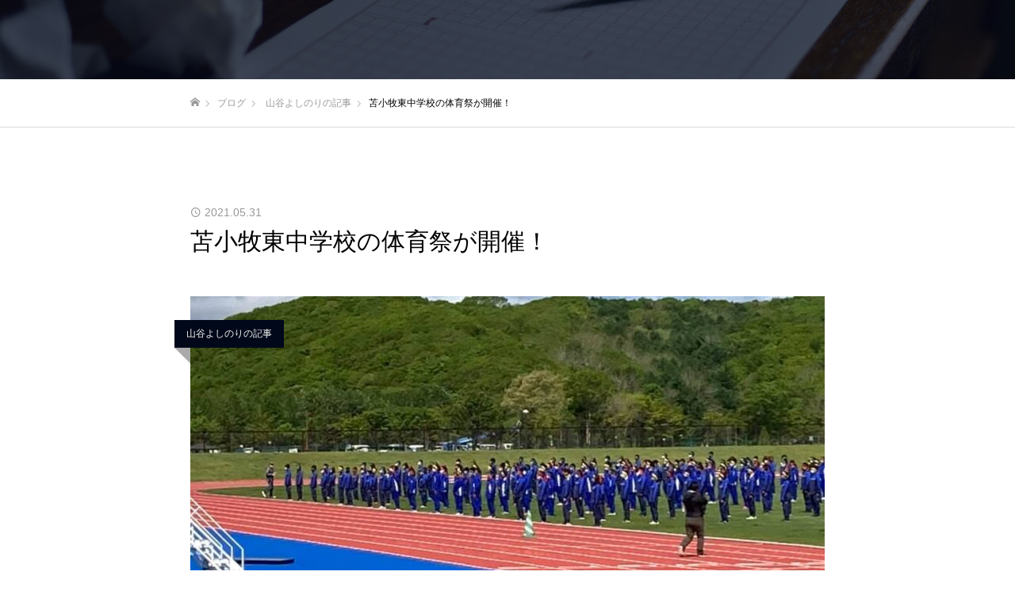

--- FILE ---
content_type: text/html; charset=UTF-8
request_url: https://yamaya.gr.jp/blog/628
body_size: 23252
content:
<!DOCTYPE html><html class="pc" dir="ltr" lang="ja" prefix="og: https://ogp.me/ns#"><head prefix="og: https://ogp.me/ns# fb: https://ogp.me/ns/fb#"><meta charset="UTF-8"> <!--[if IE]><meta http-equiv="X-UA-Compatible" content="IE=edge"><![endif]--><meta name="viewport" content="width=device-width"><meta name="format-detection" content="telephone=no"><meta name="description" content="長男が通う苫小牧東中学校の体育祭が開催！コロナ禍で学校行事が思うようにできない中、そして旧校舎解体工事のため学校グラウンドが使用できず、市の陸上競技場をお借りして実施できることに感謝！生徒の皆さん、この晴天の中で全力を出し..."><link rel="pingback" href="https://yamaya.gr.jp/xmlrpc.php"><link media="all" href="https://yamaya.gr.jp/wp-content/cache/autoptimize/css/autoptimize_a4266d2c6bb302002d46705d8819c502.css" rel="stylesheet"><link media="screen" href="https://yamaya.gr.jp/wp-content/cache/autoptimize/css/autoptimize_00df71b5809d374b00ce03791ac8fac1.css" rel="stylesheet"><link media="screen and (max-width:1050px)" href="https://yamaya.gr.jp/wp-content/cache/autoptimize/css/autoptimize_3b702471e688dedf7aec0d78d12878e9.css" rel="stylesheet"><title>苫小牧東中学校の体育祭が開催！ | 苫小牧市議会議員「山谷よしのり」後援会公式サイト</title><meta name="description" content="長男が通う苫小牧東中学校の体育祭が開催！ コロナ禍で学校行事が思うようにできない中、そして旧校舎解体工事のため"/><meta name="robots" content="max-image-preview:large"/><meta name="author" content="suadmin"/><meta name="google-site-verification" content="NxZHoBdI3ExvLm6JUFCRgk5TEUcB1-44Y9xkhjRPN0M"/><link rel="canonical" href="https://yamaya.gr.jp/blog/628"/><meta name="generator" content="All in One SEO (AIOSEO) 4.9.3"/><meta property="og:locale" content="ja_JP"/><meta property="og:site_name" content="苫小牧市議会議員「山谷よしのり」後援会公式サイト | 北海道苫小牧市。「苫小牧のこどもたちに夢と希望！苫小牧に明るい未来を！」をスローガンとする苫小牧市議会議員「山谷よしのり」の後援会公式サイトです。"/><meta property="og:type" content="article"/><meta property="og:title" content="苫小牧東中学校の体育祭が開催！ | 苫小牧市議会議員「山谷よしのり」後援会公式サイト"/><meta property="og:description" content="長男が通う苫小牧東中学校の体育祭が開催！ コロナ禍で学校行事が思うようにできない中、そして旧校舎解体工事のため"/><meta property="og:url" content="https://yamaya.gr.jp/blog/628"/><meta property="article:published_time" content="2021-05-31T00:41:00+00:00"/><meta property="article:modified_time" content="2023-02-11T07:59:07+00:00"/><meta property="article:publisher" content="https://www.facebook.com/yamaya.hokkaido"/><meta name="twitter:card" content="summary_large_image"/><meta name="twitter:site" content="@yamaya_hokkaido"/><meta name="twitter:title" content="苫小牧東中学校の体育祭が開催！ | 苫小牧市議会議員「山谷よしのり」後援会公式サイト"/><meta name="twitter:description" content="長男が通う苫小牧東中学校の体育祭が開催！ コロナ禍で学校行事が思うようにできない中、そして旧校舎解体工事のため"/><meta name="twitter:creator" content="@yamaya_hokkaido"/> <link href="https://fonts.googleapis.com/css2?family=Noto+Sans+JP:wght@400;600" rel="stylesheet"><style id='wp-img-auto-sizes-contain-inline-css' type='text/css'>img:is([sizes=auto i],[sizes^="auto," i]){contain-intrinsic-size:3000px 1500px}</style><style id='wp-emoji-styles-inline-css' type='text/css'>img.wp-smiley,img.emoji{display:inline!important;border:none!important;box-shadow:none!important;height:1em!important;width:1em!important;margin:0 .07em!important;vertical-align:-.1em!important;background:none!important;padding:0!important}</style><style id='wp-block-library-inline-css' type='text/css'>:root{--wp-block-synced-color:#7a00df;--wp-block-synced-color--rgb:122 , 0 , 223;--wp-bound-block-color:var(--wp-block-synced-color);--wp-editor-canvas-background:#ddd;--wp-admin-theme-color:#007cba;--wp-admin-theme-color--rgb:0 , 124 , 186;--wp-admin-theme-color-darker-10:#006ba1;--wp-admin-theme-color-darker-10--rgb:0 , 107 , 160.5;--wp-admin-theme-color-darker-20:#005a87;--wp-admin-theme-color-darker-20--rgb:0 , 90 , 135;--wp-admin-border-width-focus:2px}@media (min-resolution:192dpi){:root{--wp-admin-border-width-focus:1.5px}}.wp-element-button{cursor:pointer}:root .has-very-light-gray-background-color{background-color:#eee}:root .has-very-dark-gray-background-color{background-color:#313131}:root .has-very-light-gray-color{color:#eee}:root .has-very-dark-gray-color{color:#313131}:root .has-vivid-green-cyan-to-vivid-cyan-blue-gradient-background{background:linear-gradient(135deg,#00d084,#0693e3)}:root .has-purple-crush-gradient-background{background:linear-gradient(135deg,#34e2e4,#4721fb 50%,#ab1dfe)}:root .has-hazy-dawn-gradient-background{background:linear-gradient(135deg,#faaca8,#dad0ec)}:root .has-subdued-olive-gradient-background{background:linear-gradient(135deg,#fafae1,#67a671)}:root .has-atomic-cream-gradient-background{background:linear-gradient(135deg,#fdd79a,#004a59)}:root .has-nightshade-gradient-background{background:linear-gradient(135deg,#330968,#31cdcf)}:root .has-midnight-gradient-background{background:linear-gradient(135deg,#020381,#2874fc)}:root{--wp--preset--font-size--normal:16px;--wp--preset--font-size--huge:42px}.has-regular-font-size{font-size:1em}.has-larger-font-size{font-size:2.625em}.has-normal-font-size{font-size:var(--wp--preset--font-size--normal)}.has-huge-font-size{font-size:var(--wp--preset--font-size--huge)}.has-text-align-center{text-align:center}.has-text-align-left{text-align:left}.has-text-align-right{text-align:right}.has-fit-text{white-space:nowrap!important}#end-resizable-editor-section{display:none}.aligncenter{clear:both}.items-justified-left{justify-content:flex-start}.items-justified-center{justify-content:center}.items-justified-right{justify-content:flex-end}.items-justified-space-between{justify-content:space-between}.screen-reader-text{border:0;clip-path:inset(50%);height:1px;margin:-1px;overflow:hidden;padding:0;position:absolute;width:1px;word-wrap:normal!important}.screen-reader-text:focus{background-color:#ddd;clip-path:none;color:#444;display:block;font-size:1em;height:auto;left:5px;line-height:normal;padding:15px 23px 14px;text-decoration:none;top:5px;width:auto;z-index:100000}html :where(.has-border-color){border-style:solid}html :where([style*=border-top-color]){border-top-style:solid}html :where([style*=border-right-color]){border-right-style:solid}html :where([style*=border-bottom-color]){border-bottom-style:solid}html :where([style*=border-left-color]){border-left-style:solid}html :where([style*=border-width]){border-style:solid}html :where([style*=border-top-width]){border-top-style:solid}html :where([style*=border-right-width]){border-right-style:solid}html :where([style*=border-bottom-width]){border-bottom-style:solid}html :where([style*=border-left-width]){border-left-style:solid}html :where(img[class*=wp-image-]){height:auto;max-width:100%}:where(figure){margin:0 0 1em}html :where(.is-position-sticky){--wp-admin--admin-bar--position-offset:var(--wp-admin--admin-bar--height,0)}@media screen and (max-width:600px){html :where(.is-position-sticky){--wp-admin--admin-bar--position-offset:0}}</style><style id='wp-block-gallery-inline-css' type='text/css'>.blocks-gallery-grid:not(.has-nested-images),.wp-block-gallery:not(.has-nested-images){display:flex;flex-wrap:wrap;list-style-type:none;margin:0;padding:0}.blocks-gallery-grid:not(.has-nested-images) .blocks-gallery-image,.blocks-gallery-grid:not(.has-nested-images) .blocks-gallery-item,.wp-block-gallery:not(.has-nested-images) .blocks-gallery-image,.wp-block-gallery:not(.has-nested-images) .blocks-gallery-item{display:flex;flex-direction:column;flex-grow:1;justify-content:center;margin:0 1em 1em 0;position:relative;width:calc(50% - 1em)}.blocks-gallery-grid:not(.has-nested-images) .blocks-gallery-image:nth-of-type(2n),.blocks-gallery-grid:not(.has-nested-images) .blocks-gallery-item:nth-of-type(2n),.wp-block-gallery:not(.has-nested-images) .blocks-gallery-image:nth-of-type(2n),.wp-block-gallery:not(.has-nested-images) .blocks-gallery-item:nth-of-type(2n){margin-right:0}.blocks-gallery-grid:not(.has-nested-images) .blocks-gallery-image figure,.blocks-gallery-grid:not(.has-nested-images) .blocks-gallery-item figure,.wp-block-gallery:not(.has-nested-images) .blocks-gallery-image figure,.wp-block-gallery:not(.has-nested-images) .blocks-gallery-item figure{align-items:flex-end;display:flex;height:100%;justify-content:flex-start;margin:0}.blocks-gallery-grid:not(.has-nested-images) .blocks-gallery-image img,.blocks-gallery-grid:not(.has-nested-images) .blocks-gallery-item img,.wp-block-gallery:not(.has-nested-images) .blocks-gallery-image img,.wp-block-gallery:not(.has-nested-images) .blocks-gallery-item img{display:block;height:auto;max-width:100%;width:auto}.blocks-gallery-grid:not(.has-nested-images) .blocks-gallery-image figcaption,.blocks-gallery-grid:not(.has-nested-images) .blocks-gallery-item figcaption,.wp-block-gallery:not(.has-nested-images) .blocks-gallery-image figcaption,.wp-block-gallery:not(.has-nested-images) .blocks-gallery-item figcaption{background:linear-gradient(0deg,#000000b3,#0000004d 70%,#0000);bottom:0;box-sizing:border-box;color:#fff;font-size:.8em;margin:0;max-height:100%;overflow:auto;padding:3em .77em .7em;position:absolute;text-align:center;width:100%;z-index:2}.blocks-gallery-grid:not(.has-nested-images) .blocks-gallery-image figcaption img,.blocks-gallery-grid:not(.has-nested-images) .blocks-gallery-item figcaption img,.wp-block-gallery:not(.has-nested-images) .blocks-gallery-image figcaption img,.wp-block-gallery:not(.has-nested-images) .blocks-gallery-item figcaption img{display:inline}.blocks-gallery-grid:not(.has-nested-images) figcaption,.wp-block-gallery:not(.has-nested-images) figcaption{flex-grow:1}.blocks-gallery-grid:not(.has-nested-images).is-cropped .blocks-gallery-image a,.blocks-gallery-grid:not(.has-nested-images).is-cropped .blocks-gallery-image img,.blocks-gallery-grid:not(.has-nested-images).is-cropped .blocks-gallery-item a,.blocks-gallery-grid:not(.has-nested-images).is-cropped .blocks-gallery-item img,.wp-block-gallery:not(.has-nested-images).is-cropped .blocks-gallery-image a,.wp-block-gallery:not(.has-nested-images).is-cropped .blocks-gallery-image img,.wp-block-gallery:not(.has-nested-images).is-cropped .blocks-gallery-item a,.wp-block-gallery:not(.has-nested-images).is-cropped .blocks-gallery-item img{flex:1;height:100%;object-fit:cover;width:100%}.blocks-gallery-grid:not(.has-nested-images).columns-1 .blocks-gallery-image,.blocks-gallery-grid:not(.has-nested-images).columns-1 .blocks-gallery-item,.wp-block-gallery:not(.has-nested-images).columns-1 .blocks-gallery-image,.wp-block-gallery:not(.has-nested-images).columns-1 .blocks-gallery-item{margin-right:0;width:100%}@media (min-width:600px){.blocks-gallery-grid:not(.has-nested-images).columns-3 .blocks-gallery-image,.blocks-gallery-grid:not(.has-nested-images).columns-3 .blocks-gallery-item,.wp-block-gallery:not(.has-nested-images).columns-3 .blocks-gallery-image,.wp-block-gallery:not(.has-nested-images).columns-3 .blocks-gallery-item{margin-right:1em;width:calc(33.33333% - .66667em)}.blocks-gallery-grid:not(.has-nested-images).columns-4 .blocks-gallery-image,.blocks-gallery-grid:not(.has-nested-images).columns-4 .blocks-gallery-item,.wp-block-gallery:not(.has-nested-images).columns-4 .blocks-gallery-image,.wp-block-gallery:not(.has-nested-images).columns-4 .blocks-gallery-item{margin-right:1em;width:calc(25% - .75em)}.blocks-gallery-grid:not(.has-nested-images).columns-5 .blocks-gallery-image,.blocks-gallery-grid:not(.has-nested-images).columns-5 .blocks-gallery-item,.wp-block-gallery:not(.has-nested-images).columns-5 .blocks-gallery-image,.wp-block-gallery:not(.has-nested-images).columns-5 .blocks-gallery-item{margin-right:1em;width:calc(20% - .8em)}.blocks-gallery-grid:not(.has-nested-images).columns-6 .blocks-gallery-image,.blocks-gallery-grid:not(.has-nested-images).columns-6 .blocks-gallery-item,.wp-block-gallery:not(.has-nested-images).columns-6 .blocks-gallery-image,.wp-block-gallery:not(.has-nested-images).columns-6 .blocks-gallery-item{margin-right:1em;width:calc(16.66667% - .83333em)}.blocks-gallery-grid:not(.has-nested-images).columns-7 .blocks-gallery-image,.blocks-gallery-grid:not(.has-nested-images).columns-7 .blocks-gallery-item,.wp-block-gallery:not(.has-nested-images).columns-7 .blocks-gallery-image,.wp-block-gallery:not(.has-nested-images).columns-7 .blocks-gallery-item{margin-right:1em;width:calc(14.28571% - .85714em)}.blocks-gallery-grid:not(.has-nested-images).columns-8 .blocks-gallery-image,.blocks-gallery-grid:not(.has-nested-images).columns-8 .blocks-gallery-item,.wp-block-gallery:not(.has-nested-images).columns-8 .blocks-gallery-image,.wp-block-gallery:not(.has-nested-images).columns-8 .blocks-gallery-item{margin-right:1em;width:calc(12.5% - .875em)}.blocks-gallery-grid:not(.has-nested-images).columns-1 .blocks-gallery-image:nth-of-type(1n),.blocks-gallery-grid:not(.has-nested-images).columns-1 .blocks-gallery-item:nth-of-type(1n),.blocks-gallery-grid:not(.has-nested-images).columns-2 .blocks-gallery-image:nth-of-type(2n),.blocks-gallery-grid:not(.has-nested-images).columns-2 .blocks-gallery-item:nth-of-type(2n),.blocks-gallery-grid:not(.has-nested-images).columns-3 .blocks-gallery-image:nth-of-type(3n),.blocks-gallery-grid:not(.has-nested-images).columns-3 .blocks-gallery-item:nth-of-type(3n),.blocks-gallery-grid:not(.has-nested-images).columns-4 .blocks-gallery-image:nth-of-type(4n),.blocks-gallery-grid:not(.has-nested-images).columns-4 .blocks-gallery-item:nth-of-type(4n),.blocks-gallery-grid:not(.has-nested-images).columns-5 .blocks-gallery-image:nth-of-type(5n),.blocks-gallery-grid:not(.has-nested-images).columns-5 .blocks-gallery-item:nth-of-type(5n),.blocks-gallery-grid:not(.has-nested-images).columns-6 .blocks-gallery-image:nth-of-type(6n),.blocks-gallery-grid:not(.has-nested-images).columns-6 .blocks-gallery-item:nth-of-type(6n),.blocks-gallery-grid:not(.has-nested-images).columns-7 .blocks-gallery-image:nth-of-type(7n),.blocks-gallery-grid:not(.has-nested-images).columns-7 .blocks-gallery-item:nth-of-type(7n),.blocks-gallery-grid:not(.has-nested-images).columns-8 .blocks-gallery-image:nth-of-type(8n),.blocks-gallery-grid:not(.has-nested-images).columns-8 .blocks-gallery-item:nth-of-type(8n),.wp-block-gallery:not(.has-nested-images).columns-1 .blocks-gallery-image:nth-of-type(1n),.wp-block-gallery:not(.has-nested-images).columns-1 .blocks-gallery-item:nth-of-type(1n),.wp-block-gallery:not(.has-nested-images).columns-2 .blocks-gallery-image:nth-of-type(2n),.wp-block-gallery:not(.has-nested-images).columns-2 .blocks-gallery-item:nth-of-type(2n),.wp-block-gallery:not(.has-nested-images).columns-3 .blocks-gallery-image:nth-of-type(3n),.wp-block-gallery:not(.has-nested-images).columns-3 .blocks-gallery-item:nth-of-type(3n),.wp-block-gallery:not(.has-nested-images).columns-4 .blocks-gallery-image:nth-of-type(4n),.wp-block-gallery:not(.has-nested-images).columns-4 .blocks-gallery-item:nth-of-type(4n),.wp-block-gallery:not(.has-nested-images).columns-5 .blocks-gallery-image:nth-of-type(5n),.wp-block-gallery:not(.has-nested-images).columns-5 .blocks-gallery-item:nth-of-type(5n),.wp-block-gallery:not(.has-nested-images).columns-6 .blocks-gallery-image:nth-of-type(6n),.wp-block-gallery:not(.has-nested-images).columns-6 .blocks-gallery-item:nth-of-type(6n),.wp-block-gallery:not(.has-nested-images).columns-7 .blocks-gallery-image:nth-of-type(7n),.wp-block-gallery:not(.has-nested-images).columns-7 .blocks-gallery-item:nth-of-type(7n),.wp-block-gallery:not(.has-nested-images).columns-8 .blocks-gallery-image:nth-of-type(8n),.wp-block-gallery:not(.has-nested-images).columns-8 .blocks-gallery-item:nth-of-type(8n){margin-right:0}}.blocks-gallery-grid:not(.has-nested-images) .blocks-gallery-image:last-child,.blocks-gallery-grid:not(.has-nested-images) .blocks-gallery-item:last-child,.wp-block-gallery:not(.has-nested-images) .blocks-gallery-image:last-child,.wp-block-gallery:not(.has-nested-images) .blocks-gallery-item:last-child{margin-right:0}.blocks-gallery-grid:not(.has-nested-images).alignleft,.blocks-gallery-grid:not(.has-nested-images).alignright,.wp-block-gallery:not(.has-nested-images).alignleft,.wp-block-gallery:not(.has-nested-images).alignright{max-width:420px;width:100%}.blocks-gallery-grid:not(.has-nested-images).aligncenter .blocks-gallery-item figure,.wp-block-gallery:not(.has-nested-images).aligncenter .blocks-gallery-item figure{justify-content:center}.wp-block-gallery:not(.is-cropped) .blocks-gallery-item{align-self:flex-start}figure.wp-block-gallery.has-nested-images{align-items:normal}.wp-block-gallery.has-nested-images figure.wp-block-image:not(#individual-image){margin:0;width:calc(50% - var(--wp--style--unstable-gallery-gap, 16px)/2)}.wp-block-gallery.has-nested-images figure.wp-block-image{box-sizing:border-box;display:flex;flex-direction:column;flex-grow:1;justify-content:center;max-width:100%;position:relative}.wp-block-gallery.has-nested-images figure.wp-block-image>a,.wp-block-gallery.has-nested-images figure.wp-block-image>div{flex-direction:column;flex-grow:1;margin:0}.wp-block-gallery.has-nested-images figure.wp-block-image img{display:block;height:auto;max-width:100%!important;width:auto}.wp-block-gallery.has-nested-images figure.wp-block-image figcaption,.wp-block-gallery.has-nested-images figure.wp-block-image:has(figcaption):before{bottom:0;left:0;max-height:100%;position:absolute;right:0}.wp-block-gallery.has-nested-images figure.wp-block-image:has(figcaption):before{backdrop-filter:blur(3px);content:"";height:100%;-webkit-mask-image:linear-gradient(0deg,#000 20%,#0000);mask-image:linear-gradient(0deg,#000 20%,#0000);max-height:40%;pointer-events:none}.wp-block-gallery.has-nested-images figure.wp-block-image figcaption{box-sizing:border-box;color:#fff;font-size:13px;margin:0;overflow:auto;padding:1em;text-align:center;text-shadow:0 0 1.5px #000}.wp-block-gallery.has-nested-images figure.wp-block-image figcaption::-webkit-scrollbar{height:12px;width:12px}.wp-block-gallery.has-nested-images figure.wp-block-image figcaption::-webkit-scrollbar-track{background-color:initial}.wp-block-gallery.has-nested-images figure.wp-block-image figcaption::-webkit-scrollbar-thumb{background-clip:padding-box;background-color:initial;border:3px solid #0000;border-radius:8px}.wp-block-gallery.has-nested-images figure.wp-block-image figcaption:focus-within::-webkit-scrollbar-thumb,.wp-block-gallery.has-nested-images figure.wp-block-image figcaption:focus::-webkit-scrollbar-thumb,.wp-block-gallery.has-nested-images figure.wp-block-image figcaption:hover::-webkit-scrollbar-thumb{background-color:#fffc}.wp-block-gallery.has-nested-images figure.wp-block-image figcaption{scrollbar-color:#0000 #0000;scrollbar-gutter:stable both-edges;scrollbar-width:thin}.wp-block-gallery.has-nested-images figure.wp-block-image figcaption:focus,.wp-block-gallery.has-nested-images figure.wp-block-image figcaption:focus-within,.wp-block-gallery.has-nested-images figure.wp-block-image figcaption:hover{scrollbar-color:#fffc #0000}.wp-block-gallery.has-nested-images figure.wp-block-image figcaption{will-change:transform}@media (hover:none){.wp-block-gallery.has-nested-images figure.wp-block-image figcaption{scrollbar-color:#fffc #0000}}.wp-block-gallery.has-nested-images figure.wp-block-image figcaption{background:linear-gradient(0deg,#0006,#0000)}.wp-block-gallery.has-nested-images figure.wp-block-image figcaption img{display:inline}.wp-block-gallery.has-nested-images figure.wp-block-image figcaption a{color:inherit}.wp-block-gallery.has-nested-images figure.wp-block-image.has-custom-border img{box-sizing:border-box}.wp-block-gallery.has-nested-images figure.wp-block-image.has-custom-border>a,.wp-block-gallery.has-nested-images figure.wp-block-image.has-custom-border>div,.wp-block-gallery.has-nested-images figure.wp-block-image.is-style-rounded>a,.wp-block-gallery.has-nested-images figure.wp-block-image.is-style-rounded>div{flex:1 1 auto}.wp-block-gallery.has-nested-images figure.wp-block-image.has-custom-border figcaption,.wp-block-gallery.has-nested-images figure.wp-block-image.is-style-rounded figcaption{background:none;color:inherit;flex:initial;margin:0;padding:10px 10px 9px;position:relative;text-shadow:none}.wp-block-gallery.has-nested-images figure.wp-block-image.has-custom-border:before,.wp-block-gallery.has-nested-images figure.wp-block-image.is-style-rounded:before{content:none}.wp-block-gallery.has-nested-images figcaption{flex-basis:100%;flex-grow:1;text-align:center}.wp-block-gallery.has-nested-images:not(.is-cropped) figure.wp-block-image:not(#individual-image){margin-bottom:auto;margin-top:0}.wp-block-gallery.has-nested-images.is-cropped figure.wp-block-image:not(#individual-image){align-self:inherit}.wp-block-gallery.has-nested-images.is-cropped figure.wp-block-image:not(#individual-image)>a,.wp-block-gallery.has-nested-images.is-cropped figure.wp-block-image:not(#individual-image)>div:not(.components-drop-zone){display:flex}.wp-block-gallery.has-nested-images.is-cropped figure.wp-block-image:not(#individual-image) a,.wp-block-gallery.has-nested-images.is-cropped figure.wp-block-image:not(#individual-image) img{flex:1 0 0%;height:100%;object-fit:cover;width:100%}.wp-block-gallery.has-nested-images.columns-1 figure.wp-block-image:not(#individual-image){width:100%}@media (min-width:600px){.wp-block-gallery.has-nested-images.columns-3 figure.wp-block-image:not(#individual-image){width:calc(33.33333% - var(--wp--style--unstable-gallery-gap, 16px)*.66667)}.wp-block-gallery.has-nested-images.columns-4 figure.wp-block-image:not(#individual-image){width:calc(25% - var(--wp--style--unstable-gallery-gap, 16px)*.75)}.wp-block-gallery.has-nested-images.columns-5 figure.wp-block-image:not(#individual-image){width:calc(20% - var(--wp--style--unstable-gallery-gap, 16px)*.8)}.wp-block-gallery.has-nested-images.columns-6 figure.wp-block-image:not(#individual-image){width:calc(16.66667% - var(--wp--style--unstable-gallery-gap, 16px)*.83333)}.wp-block-gallery.has-nested-images.columns-7 figure.wp-block-image:not(#individual-image){width:calc(14.28571% - var(--wp--style--unstable-gallery-gap, 16px)*.85714)}.wp-block-gallery.has-nested-images.columns-8 figure.wp-block-image:not(#individual-image){width:calc(12.5% - var(--wp--style--unstable-gallery-gap, 16px)*.875)}.wp-block-gallery.has-nested-images.columns-default figure.wp-block-image:not(#individual-image){width:calc(33.33% - var(--wp--style--unstable-gallery-gap, 16px)*.66667)}.wp-block-gallery.has-nested-images.columns-default figure.wp-block-image:not(#individual-image):first-child:nth-last-child(2),.wp-block-gallery.has-nested-images.columns-default figure.wp-block-image:not(#individual-image):first-child:nth-last-child(2)~figure.wp-block-image:not(#individual-image){width:calc(50% - var(--wp--style--unstable-gallery-gap, 16px)*.5)}.wp-block-gallery.has-nested-images.columns-default figure.wp-block-image:not(#individual-image):first-child:last-child{width:100%}}.wp-block-gallery.has-nested-images.alignleft,.wp-block-gallery.has-nested-images.alignright{max-width:420px;width:100%}.wp-block-gallery.has-nested-images.aligncenter{justify-content:center}</style><style id='wp-block-image-inline-css' type='text/css'>.wp-block-image>a,.wp-block-image>figure>a{display:inline-block}.wp-block-image img{box-sizing:border-box;height:auto;max-width:100%;vertical-align:bottom}@media not (prefers-reduced-motion){.wp-block-image img.hide{visibility:hidden}.wp-block-image img.show{animation:show-content-image .4s}}.wp-block-image[style*="border-radius"] img,.wp-block-image[style*="border-radius"]>a{border-radius:inherit}.wp-block-image.has-custom-border img{box-sizing:border-box}.wp-block-image.aligncenter{text-align:center}.wp-block-image.alignfull>a,.wp-block-image.alignwide>a{width:100%}.wp-block-image.alignfull img,.wp-block-image.alignwide img{height:auto;width:100%}.wp-block-image .aligncenter,.wp-block-image .alignleft,.wp-block-image .alignright,.wp-block-image.aligncenter,.wp-block-image.alignleft,.wp-block-image.alignright{display:table}.wp-block-image .aligncenter>figcaption,.wp-block-image .alignleft>figcaption,.wp-block-image .alignright>figcaption,.wp-block-image.aligncenter>figcaption,.wp-block-image.alignleft>figcaption,.wp-block-image.alignright>figcaption{caption-side:bottom;display:table-caption}.wp-block-image .alignleft{float:left;margin:.5em 1em .5em 0}.wp-block-image .alignright{float:right;margin:.5em 0 .5em 1em}.wp-block-image .aligncenter{margin-left:auto;margin-right:auto}.wp-block-image :where(figcaption){margin-bottom:1em;margin-top:.5em}.wp-block-image.is-style-circle-mask img{border-radius:9999px}@supports ((-webkit-mask-image:none) or (mask-image:none)) or (-webkit-mask-image:none){.wp-block-image.is-style-circle-mask img{border-radius:0;-webkit-mask-image:url('data:image/svg+xml;utf8,<svg viewBox="0 0 100 100" xmlns="http://www.w3.org/2000/svg"><circle cx="50" cy="50" r="50"/></svg>');mask-image:url('data:image/svg+xml;utf8,<svg viewBox="0 0 100 100" xmlns="http://www.w3.org/2000/svg"><circle cx="50" cy="50" r="50"/></svg>');mask-mode:alpha;-webkit-mask-position:center;mask-position:center;-webkit-mask-repeat:no-repeat;mask-repeat:no-repeat;-webkit-mask-size:contain;mask-size:contain}}:root :where(.wp-block-image.is-style-rounded img,.wp-block-image .is-style-rounded img){border-radius:9999px}.wp-block-image figure{margin:0}.wp-lightbox-container{display:flex;flex-direction:column;position:relative}.wp-lightbox-container img{cursor:zoom-in}.wp-lightbox-container img:hover+button{opacity:1}.wp-lightbox-container button{align-items:center;backdrop-filter:blur(16px) saturate(180%);background-color:#5a5a5a40;border:none;border-radius:4px;cursor:zoom-in;display:flex;height:20px;justify-content:center;opacity:0;padding:0;position:absolute;right:16px;text-align:center;top:16px;width:20px;z-index:100}@media not (prefers-reduced-motion){.wp-lightbox-container button{transition:opacity .2s ease}}.wp-lightbox-container button:focus-visible{outline:3px auto #5a5a5a40;outline:3px auto -webkit-focus-ring-color;outline-offset:3px}.wp-lightbox-container button:hover{cursor:pointer;opacity:1}.wp-lightbox-container button:focus{opacity:1}.wp-lightbox-container button:focus,.wp-lightbox-container button:hover,.wp-lightbox-container button:not(:hover):not(:active):not(.has-background){background-color:#5a5a5a40;border:none}.wp-lightbox-overlay{box-sizing:border-box;cursor:zoom-out;height:100vh;left:0;overflow:hidden;position:fixed;top:0;visibility:hidden;width:100%;z-index:100000}.wp-lightbox-overlay .close-button{align-items:center;cursor:pointer;display:flex;justify-content:center;min-height:40px;min-width:40px;padding:0;position:absolute;right:calc(env(safe-area-inset-right) + 16px);top:calc(env(safe-area-inset-top) + 16px);z-index:5000000}.wp-lightbox-overlay .close-button:focus,.wp-lightbox-overlay .close-button:hover,.wp-lightbox-overlay .close-button:not(:hover):not(:active):not(.has-background){background:none;border:none}.wp-lightbox-overlay .lightbox-image-container{height:var(--wp--lightbox-container-height);left:50%;overflow:hidden;position:absolute;top:50%;transform:translate(-50%,-50%);transform-origin:top left;width:var(--wp--lightbox-container-width);z-index:9999999999}.wp-lightbox-overlay .wp-block-image{align-items:center;box-sizing:border-box;display:flex;height:100%;justify-content:center;margin:0;position:relative;transform-origin:0 0;width:100%;z-index:3000000}.wp-lightbox-overlay .wp-block-image img{height:var(--wp--lightbox-image-height);min-height:var(--wp--lightbox-image-height);min-width:var(--wp--lightbox-image-width);width:var(--wp--lightbox-image-width)}.wp-lightbox-overlay .wp-block-image figcaption{display:none}.wp-lightbox-overlay button{background:none;border:none}.wp-lightbox-overlay .scrim{background-color:#fff;height:100%;opacity:.9;position:absolute;width:100%;z-index:2000000}.wp-lightbox-overlay.active{visibility:visible}@media not (prefers-reduced-motion){.wp-lightbox-overlay.active{animation:turn-on-visibility .25s both}.wp-lightbox-overlay.active img{animation:turn-on-visibility .35s both}.wp-lightbox-overlay.show-closing-animation:not(.active){animation:turn-off-visibility .35s both}.wp-lightbox-overlay.show-closing-animation:not(.active) img{animation:turn-off-visibility .25s both}.wp-lightbox-overlay.zoom.active{animation:none;opacity:1;visibility:visible}.wp-lightbox-overlay.zoom.active .lightbox-image-container{animation:lightbox-zoom-in .4s}.wp-lightbox-overlay.zoom.active .lightbox-image-container img{animation:none}.wp-lightbox-overlay.zoom.active .scrim{animation:turn-on-visibility .4s forwards}.wp-lightbox-overlay.zoom.show-closing-animation:not(.active){animation:none}.wp-lightbox-overlay.zoom.show-closing-animation:not(.active) .lightbox-image-container{animation:lightbox-zoom-out .4s}.wp-lightbox-overlay.zoom.show-closing-animation:not(.active) .lightbox-image-container img{animation:none}.wp-lightbox-overlay.zoom.show-closing-animation:not(.active) .scrim{animation:turn-off-visibility .4s forwards}}@keyframes show-content-image{0%{visibility:hidden}99%{visibility:hidden}to{visibility:visible}}@keyframes turn-on-visibility{0%{opacity:0}to{opacity:1}}@keyframes turn-off-visibility{0%{opacity:1;visibility:visible}99%{opacity:0;visibility:visible}to{opacity:0;visibility:hidden}}@keyframes lightbox-zoom-in{0%{transform:translate(calc((-100vw + var(--wp--lightbox-scrollbar-width))/2 + var(--wp--lightbox-initial-left-position)),calc(-50vh + var(--wp--lightbox-initial-top-position))) scale(var(--wp--lightbox-scale))}to{transform:translate(-50%,-50%) scale(1)}}@keyframes lightbox-zoom-out{0%{transform:translate(-50%,-50%) scale(1);visibility:visible}99%{visibility:visible}to{transform:translate(calc((-100vw + var(--wp--lightbox-scrollbar-width))/2 + var(--wp--lightbox-initial-left-position)),calc(-50vh + var(--wp--lightbox-initial-top-position))) scale(var(--wp--lightbox-scale));visibility:hidden}}</style><style id='wp-block-paragraph-inline-css' type='text/css'>.is-small-text{font-size:.875em}.is-regular-text{font-size:1em}.is-large-text{font-size:2.25em}.is-larger-text{font-size:3em}.has-drop-cap:not(:focus):first-letter{float:left;font-size:8.4em;font-style:normal;font-weight:100;line-height:.68;margin:.05em .1em 0 0;text-transform:uppercase}body.rtl .has-drop-cap:not(:focus):first-letter{float:none;margin-left:.1em}p.has-drop-cap.has-background{overflow:hidden}:root :where(p.has-background){padding:1.25em 2.375em}:where(p.has-text-color:not(.has-link-color)) a{color:inherit}p.has-text-align-left[style*="writing-mode:vertical-lr"],p.has-text-align-right[style*="writing-mode:vertical-rl"]{rotate:180deg}</style><style id='global-styles-inline-css' type='text/css'>:root{--wp--preset--aspect-ratio--square:1;--wp--preset--aspect-ratio--4-3: 4/3;--wp--preset--aspect-ratio--3-4: 3/4;--wp--preset--aspect-ratio--3-2: 3/2;--wp--preset--aspect-ratio--2-3: 2/3;--wp--preset--aspect-ratio--16-9: 16/9;--wp--preset--aspect-ratio--9-16: 9/16;--wp--preset--color--black:#000;--wp--preset--color--cyan-bluish-gray:#abb8c3;--wp--preset--color--white:#fff;--wp--preset--color--pale-pink:#f78da7;--wp--preset--color--vivid-red:#cf2e2e;--wp--preset--color--luminous-vivid-orange:#ff6900;--wp--preset--color--luminous-vivid-amber:#fcb900;--wp--preset--color--light-green-cyan:#7bdcb5;--wp--preset--color--vivid-green-cyan:#00d084;--wp--preset--color--pale-cyan-blue:#8ed1fc;--wp--preset--color--vivid-cyan-blue:#0693e3;--wp--preset--color--vivid-purple:#9b51e0;--wp--preset--gradient--vivid-cyan-blue-to-vivid-purple:linear-gradient(135deg,#0693e3 0%,#9b51e0 100%);--wp--preset--gradient--light-green-cyan-to-vivid-green-cyan:linear-gradient(135deg,#7adcb4 0%,#00d082 100%);--wp--preset--gradient--luminous-vivid-amber-to-luminous-vivid-orange:linear-gradient(135deg,#fcb900 0%,#ff6900 100%);--wp--preset--gradient--luminous-vivid-orange-to-vivid-red:linear-gradient(135deg,#ff6900 0%,#cf2e2e 100%);--wp--preset--gradient--very-light-gray-to-cyan-bluish-gray:linear-gradient(135deg,#eee 0%,#a9b8c3 100%);--wp--preset--gradient--cool-to-warm-spectrum:linear-gradient(135deg,#4aeadc 0%,#9778d1 20%,#cf2aba 40%,#ee2c82 60%,#fb6962 80%,#fef84c 100%);--wp--preset--gradient--blush-light-purple:linear-gradient(135deg,#ffceec 0%,#9896f0 100%);--wp--preset--gradient--blush-bordeaux:linear-gradient(135deg,#fecda5 0%,#fe2d2d 50%,#6b003e 100%);--wp--preset--gradient--luminous-dusk:linear-gradient(135deg,#ffcb70 0%,#c751c0 50%,#4158d0 100%);--wp--preset--gradient--pale-ocean:linear-gradient(135deg,#fff5cb 0%,#b6e3d4 50%,#33a7b5 100%);--wp--preset--gradient--electric-grass:linear-gradient(135deg,#caf880 0%,#71ce7e 100%);--wp--preset--gradient--midnight:linear-gradient(135deg,#020381 0%,#2874fc 100%);--wp--preset--font-size--small:13px;--wp--preset--font-size--medium:20px;--wp--preset--font-size--large:36px;--wp--preset--font-size--x-large:42px;--wp--preset--spacing--20:.44rem;--wp--preset--spacing--30:.67rem;--wp--preset--spacing--40:1rem;--wp--preset--spacing--50:1.5rem;--wp--preset--spacing--60:2.25rem;--wp--preset--spacing--70:3.38rem;--wp--preset--spacing--80:5.06rem;--wp--preset--shadow--natural:6px 6px 9px rgba(0,0,0,.2);--wp--preset--shadow--deep:12px 12px 50px rgba(0,0,0,.4);--wp--preset--shadow--sharp:6px 6px 0 rgba(0,0,0,.2);--wp--preset--shadow--outlined:6px 6px 0 -3px #fff , 6px 6px #000;--wp--preset--shadow--crisp:6px 6px 0 #000}:where(.is-layout-flex){gap:.5em}:where(.is-layout-grid){gap:.5em}body .is-layout-flex{display:flex}.is-layout-flex{flex-wrap:wrap;align-items:center}.is-layout-flex > :is(*, div){margin:0}body .is-layout-grid{display:grid}.is-layout-grid > :is(*, div){margin:0}:where(.wp-block-columns.is-layout-flex){gap:2em}:where(.wp-block-columns.is-layout-grid){gap:2em}:where(.wp-block-post-template.is-layout-flex){gap:1.25em}:where(.wp-block-post-template.is-layout-grid){gap:1.25em}.has-black-color{color:var(--wp--preset--color--black)!important}.has-cyan-bluish-gray-color{color:var(--wp--preset--color--cyan-bluish-gray)!important}.has-white-color{color:var(--wp--preset--color--white)!important}.has-pale-pink-color{color:var(--wp--preset--color--pale-pink)!important}.has-vivid-red-color{color:var(--wp--preset--color--vivid-red)!important}.has-luminous-vivid-orange-color{color:var(--wp--preset--color--luminous-vivid-orange)!important}.has-luminous-vivid-amber-color{color:var(--wp--preset--color--luminous-vivid-amber)!important}.has-light-green-cyan-color{color:var(--wp--preset--color--light-green-cyan)!important}.has-vivid-green-cyan-color{color:var(--wp--preset--color--vivid-green-cyan)!important}.has-pale-cyan-blue-color{color:var(--wp--preset--color--pale-cyan-blue)!important}.has-vivid-cyan-blue-color{color:var(--wp--preset--color--vivid-cyan-blue)!important}.has-vivid-purple-color{color:var(--wp--preset--color--vivid-purple)!important}.has-black-background-color{background-color:var(--wp--preset--color--black)!important}.has-cyan-bluish-gray-background-color{background-color:var(--wp--preset--color--cyan-bluish-gray)!important}.has-white-background-color{background-color:var(--wp--preset--color--white)!important}.has-pale-pink-background-color{background-color:var(--wp--preset--color--pale-pink)!important}.has-vivid-red-background-color{background-color:var(--wp--preset--color--vivid-red)!important}.has-luminous-vivid-orange-background-color{background-color:var(--wp--preset--color--luminous-vivid-orange)!important}.has-luminous-vivid-amber-background-color{background-color:var(--wp--preset--color--luminous-vivid-amber)!important}.has-light-green-cyan-background-color{background-color:var(--wp--preset--color--light-green-cyan)!important}.has-vivid-green-cyan-background-color{background-color:var(--wp--preset--color--vivid-green-cyan)!important}.has-pale-cyan-blue-background-color{background-color:var(--wp--preset--color--pale-cyan-blue)!important}.has-vivid-cyan-blue-background-color{background-color:var(--wp--preset--color--vivid-cyan-blue)!important}.has-vivid-purple-background-color{background-color:var(--wp--preset--color--vivid-purple)!important}.has-black-border-color{border-color:var(--wp--preset--color--black)!important}.has-cyan-bluish-gray-border-color{border-color:var(--wp--preset--color--cyan-bluish-gray)!important}.has-white-border-color{border-color:var(--wp--preset--color--white)!important}.has-pale-pink-border-color{border-color:var(--wp--preset--color--pale-pink)!important}.has-vivid-red-border-color{border-color:var(--wp--preset--color--vivid-red)!important}.has-luminous-vivid-orange-border-color{border-color:var(--wp--preset--color--luminous-vivid-orange)!important}.has-luminous-vivid-amber-border-color{border-color:var(--wp--preset--color--luminous-vivid-amber)!important}.has-light-green-cyan-border-color{border-color:var(--wp--preset--color--light-green-cyan)!important}.has-vivid-green-cyan-border-color{border-color:var(--wp--preset--color--vivid-green-cyan)!important}.has-pale-cyan-blue-border-color{border-color:var(--wp--preset--color--pale-cyan-blue)!important}.has-vivid-cyan-blue-border-color{border-color:var(--wp--preset--color--vivid-cyan-blue)!important}.has-vivid-purple-border-color{border-color:var(--wp--preset--color--vivid-purple)!important}.has-vivid-cyan-blue-to-vivid-purple-gradient-background{background:var(--wp--preset--gradient--vivid-cyan-blue-to-vivid-purple)!important}.has-light-green-cyan-to-vivid-green-cyan-gradient-background{background:var(--wp--preset--gradient--light-green-cyan-to-vivid-green-cyan)!important}.has-luminous-vivid-amber-to-luminous-vivid-orange-gradient-background{background:var(--wp--preset--gradient--luminous-vivid-amber-to-luminous-vivid-orange)!important}.has-luminous-vivid-orange-to-vivid-red-gradient-background{background:var(--wp--preset--gradient--luminous-vivid-orange-to-vivid-red)!important}.has-very-light-gray-to-cyan-bluish-gray-gradient-background{background:var(--wp--preset--gradient--very-light-gray-to-cyan-bluish-gray)!important}.has-cool-to-warm-spectrum-gradient-background{background:var(--wp--preset--gradient--cool-to-warm-spectrum)!important}.has-blush-light-purple-gradient-background{background:var(--wp--preset--gradient--blush-light-purple)!important}.has-blush-bordeaux-gradient-background{background:var(--wp--preset--gradient--blush-bordeaux)!important}.has-luminous-dusk-gradient-background{background:var(--wp--preset--gradient--luminous-dusk)!important}.has-pale-ocean-gradient-background{background:var(--wp--preset--gradient--pale-ocean)!important}.has-electric-grass-gradient-background{background:var(--wp--preset--gradient--electric-grass)!important}.has-midnight-gradient-background{background:var(--wp--preset--gradient--midnight)!important}.has-small-font-size{font-size:var(--wp--preset--font-size--small)!important}.has-medium-font-size{font-size:var(--wp--preset--font-size--medium)!important}.has-large-font-size{font-size:var(--wp--preset--font-size--large)!important}.has-x-large-font-size{font-size:var(--wp--preset--font-size--x-large)!important}</style><style id='core-block-supports-inline-css' type='text/css'>.wp-block-gallery.wp-block-gallery-1{--wp--style--unstable-gallery-gap:var(--wp--style--gallery-gap-default,var(--gallery-block--gutter-size,var(--wp--style--block-gap,.5em)));gap:var(--wp--style--gallery-gap-default,var(--gallery-block--gutter-size,var(--wp--style--block-gap,.5em)))}</style><style id='classic-theme-styles-inline-css' type='text/css'>.wp-block-button__link{color:#fff;background-color:#32373c;border-radius:9999px;box-shadow:none;text-decoration:none;padding:calc(.667em + 2px) calc(1.333em + 2px);font-size:1.125em}.wp-block-file__button{background:#32373c;color:#fff;text-decoration:none}</style><style id='fancybox-inline-css' type='text/css'>#fancybox-outer{background:#fff}#fancybox-content{background:#fff;border-color:#fff;color:#000}#fancybox-title,#fancybox-title-float-main{color:#fff}</style><style>:root {
  --tcd-font-type1: Arial,"Hiragino Sans","Yu Gothic Medium","Meiryo",sans-serif;
  --tcd-font-type2: "Times New Roman",Times,"Yu Mincho","游明朝","游明朝体","Hiragino Mincho Pro",serif;
  --tcd-font-type3: Palatino,"Yu Kyokasho","游教科書体","UD デジタル 教科書体 N","游明朝","游明朝体","Hiragino Mincho Pro","Meiryo",serif;
  --tcd-font-type-logo: "Noto Sans JP",sans-serif;
}</style><style type="text/css">body,input,textarea{font-family: var(--tcd-font-type1)}.rich_font,.p-vertical{font-family:var(--tcd-font-type2);font-weight:500}.rich_font_1{font-family: var(--tcd-font-type1)}.rich_font_2{font-family:var(--tcd-font-type2);font-weight:500}.rich_font_3{font-family: var(--tcd-font-type3);font-weight:500}.rich_font_logo{font-family: var(--tcd-font-type-logo);font-weight:bold!important}.post_content,#next_prev_post{font-family: var(--tcd-font-type1)}#page_header_catch .catch{font-family: var(--tcd-font-type2);font-weight:500}#header,#header a,#menu_button:before{color:#fbfbf6}#header a:hover,#menu_button:hover:before{color:rgba(251,251,246,.5)}#header.active,.header_fix #header,.header_fix_mobile #header{color:#181b39;background:rgba(255,255,255,1)}#header.active a,.header_fix #header a,.header_fix_mobile #header a,.header_fix_mobile #menu_button:before{color:#181b39}#header.active a:hover,.header_fix #header a:hover,.header_fix_mobile #header a:hover,.header_fix_mobile #menu_button:hover:before{color:#9f9d9a}@media screen and (max-width:1050px){#header{color:#181b39;background:rgba(255,255,255,1)}#header a,#menu_button:before{color:#181b39}#header a:hover,#menu_button:hover:before{color:#9f9d9a}}#header_logo .desc{font-size:14px}#global_menu>ul>li>a{color:#fbfbf6}#global_menu>ul>li>a:hover{color:rgba(251,251,246,.5)}#global_menu>ul>li a.active,#global_menu>ul>li.active_button>a{color:#9f9d9a}#global_menu ul ul a{color:#fff!important;background:#000}#global_menu ul ul a:hover{background:#333}#drawer_menu{background:#181b39}#mobile_menu a{color:#fbfbf6;background:#181b39;border-bottom:1px solid #373c38}#mobile_menu li li a{background:#373c38}#mobile_menu a:hover,#drawer_menu .close_button:hover,#mobile_menu .child_menu_button:hover{color:#fbfbf6;background:#1e88a8}.megamenu_blog_list{background:#000}.megamenu_blog_list_inner{border-color:rgba(255,255,255,.3)}.megamenu_blog_list .menu_area a,.megamenu_blog_list .menu_area a:hover,.megamenu_blog_list .menu_area li.active a,.megamenu_blog_list .post_list li .title{color:#fff!important}.megamenu_blog_list .menu_area a:hover,.megamenu_blog_list .menu_area li.active a,.megamenu_blog_list .post_list{background:#333}.megamenu_blog_list .post_list li .overlay{background:-webkit-linear-gradient(top,transparent,rgba(0,8,26,.5));background:linear-gradient(to bottom,transparent,rgba(0,8,26,.5))}#footer_banner .item1 a{color:#fbfbf6!important}#footer_banner .item1 .title{font-size:24px}#footer_banner .item1 .desc{font-size:14px}#footer_banner .item1 .overlay{background:rgba(0,8,26,.5)}@media screen and (max-width:650px){#footer_banner .item1 .title{font-size:20px}#footer_banner .item1 .desc{font-size:12px}}#footer_banner .item2 a{color:#fbfbf6!important}#footer_banner .item2 .title{font-size:24px}#footer_banner .item2 .desc{font-size:14px}#footer_banner .item2 .overlay{background:rgba(0,8,26,.5)}@media screen and (max-width:650px){#footer_banner .item2 .title{font-size:20px}#footer_banner .item2 .desc{font-size:12px}}#footer_banner .item3 a{color:#fbfbf6!important}#footer_banner .item3 .title{font-size:24px}#footer_banner .item3 .desc{font-size:14px}#footer_banner .item3 .overlay{background:rgba(0,8,26,.5)}@media screen and (max-width:650px){#footer_banner .item3 .title{font-size:20px}#footer_banner .item3 .desc{font-size:12px}}#footer_banner .item4 a{color:#fbfbf6!important}#footer_banner .item4 .title{font-size:24px}#footer_banner .item4 .desc{font-size:14px}#footer_banner .item4 .overlay{background:rgba(0,8,26,.5)}@media screen and (max-width:650px){#footer_banner .item4 .title{font-size:20px}#footer_banner .item4 .desc{font-size:12px}}.work_list .item .title{font-size:16px}.work_list .category{font-size:14px;color:#fff;background:linear-gradient(to bottom,transparent,rgba(0,0,0,.9))}@media screen and (max-width:650px){.work_list .item .title{font-size:14px}.work_list .category{font-size:12px}}body.single .post_content{font-size:16px}#page_header_catch .catch{font-size:50px;color:#fff}#page_header_catch .desc{font-size:16px;color:#fff}#tab_button_list li span{font-size:14px}#archive_catch h2{font-size:30px}#blog_list .title{font-size:26px}#blog_list .excerpt{font-size:16px}#blog_list a .title_area{color:#fff!important}#blog_list a:hover .title_area{color:#ccc!important}#blog_list .category a,#single_category a{color:#fbfbf6;background:#00081a}#blog_list .category a:hover,#single_category a:hover{color:#fbfbf6;background:#9f9d9a}#blog_list .overlay{background:linear-gradient(to bottom,transparent,rgba(0,0,0,.8))}#post_title_area .title{font-size:30px}#related_post .headline{font-size:22px}@media screen and (max-width:650px){body.single .post_content{font-size:14px}#page_header_catch .catch{font-size:26px}#page_header_catch .desc{font-size:14px}#tab_button_list li span{font-size:12px}#archive_catch h2{font-size:20px}#blog_list .title{font-size:20px}#blog_list .excerpt{font-size:14px}#post_title_area .title{font-size:20px}#related_post .headline{font-size:20px}}.author_profile a.avatar img,.animate_image img,.animate_background .image{width:100%;height:auto;-webkit-transition:transform .75s ease;transition:transform .75s ease}.author_profile a.avatar:hover img,.animate_image:hover img,.animate_background:hover .image{-webkit-transform:scale(1.2);transform:scale(1.2)}a{color:#000}#comment_headline,.tcd_category_list a:hover,.tcd_category_list .child_menu_button:hover,.side_headline,#faq_category li a:hover,#faq_category li.active a,#archive_service .bottom_area .sub_category li a:hover,#side_service_category_list a:hover,#side_service_category_list li.active>a,#side_faq_category_list a:hover,#side_faq_category_list li.active a,#side_staff_list a:hover,#side_staff_list li.active a,.cf_data_list li a:hover,#side_campaign_category_list a:hover,#side_campaign_category_list li.active a,#side_clinic_list a:hover,#side_clinic_list li.active a{color:#1e88a8}#index_slider .search_button:hover input,#return_top a,#comment_tab li a:hover,#comment_tab li.active a,#comment_header #comment_closed p,#submit_comment:hover,#cancel_comment_reply a:hover,#p_readmore .button:hover,#wp-calendar td a:hover,#p_readmore .button,.page_navi span.current,.page_navi a:hover,#post_pagination p,#post_pagination a:hover,.c-pw__btn:hover{background-color:#1e88a8}#guest_info input:focus,#comment_textarea textarea:focus,.c-pw__box-input:focus,.page_navi span.current,.page_navi a:hover,#post_pagination p,#post_pagination a:hover{border-color:#1e88a8}#comment_tab li.active a:after,#comment_header #comment_closed p:after{border-color:#1e88a8 transparent transparent transparent}#footer a:hover,.cardlink_title a:hover,#related_post .item a:hover,.comment a:hover,.comment_form_wrapper a:hover,#bread_crumb a:hover,#bread_crumb li.home a:hover:after,.author_profile a:hover,.author_profile .author_link li a:hover:before,#post_meta_bottom a:hover,#recent_news a.link:hover,#recent_news .link:hover:after,#recent_news li a:hover .title,#searchform .submit_button:hover:before,.styled_post_list1 a:hover .title_area,.styled_post_list1 a:hover .date,.p-dropdown__title:hover:after,.p-dropdown__list li a:hover{color:#373c38}.author_profile .author_link li.note a:hover:before{background-color:#373c38}#post_pagination a:hover,#p_readmore .button:hover,#return_top a:hover{background-color:#373c38}.post_content a,.custom-html-widget a{color:#373c38}.post_content a:hover,.custom-html-widget a:hover,.widget_content a:hover{color:#9f9d9a}.widget_tag_cloud .tagcloud a:hover,#wp-calendar tbody a:hover{background-color:#9f9d9a}</style><script type="application/ld+json" class="aioseo-schema">{"@context":"https:\/\/schema.org","@graph":[{"@type":"BlogPosting","@id":"https:\/\/yamaya.gr.jp\/blog\/628#blogposting","name":"\u82eb\u5c0f\u7267\u6771\u4e2d\u5b66\u6821\u306e\u4f53\u80b2\u796d\u304c\u958b\u50ac\uff01 | \u82eb\u5c0f\u7267\u5e02\u8b70\u4f1a\u8b70\u54e1\u300c\u5c71\u8c37\u3088\u3057\u306e\u308a\u300d\u5f8c\u63f4\u4f1a\u516c\u5f0f\u30b5\u30a4\u30c8","headline":"\u82eb\u5c0f\u7267\u6771\u4e2d\u5b66\u6821\u306e\u4f53\u80b2\u796d\u304c\u958b\u50ac\uff01","author":{"@id":"https:\/\/yamaya.gr.jp\/blog\/author\/suadmin#author"},"publisher":{"@id":"https:\/\/yamaya.gr.jp\/#organization"},"image":{"@type":"ImageObject","url":"https:\/\/yamaya.gr.jp\/wp-content\/uploads\/2023\/02\/2021-5-31-001.jpg","width":960,"height":720},"datePublished":"2021-05-31T09:41:00+09:00","dateModified":"2023-02-11T16:59:07+09:00","inLanguage":"ja","mainEntityOfPage":{"@id":"https:\/\/yamaya.gr.jp\/blog\/628#webpage"},"isPartOf":{"@id":"https:\/\/yamaya.gr.jp\/blog\/628#webpage"},"articleSection":"\u5c71\u8c37\u3088\u3057\u306e\u308a\u306e\u8a18\u4e8b"},{"@type":"BreadcrumbList","@id":"https:\/\/yamaya.gr.jp\/blog\/628#breadcrumblist","itemListElement":[{"@type":"ListItem","@id":"https:\/\/yamaya.gr.jp#listItem","position":1,"name":"\u30db\u30fc\u30e0","item":"https:\/\/yamaya.gr.jp","nextItem":{"@type":"ListItem","@id":"https:\/\/yamaya.gr.jp\/category\/yamaya#listItem","name":"\u5c71\u8c37\u3088\u3057\u306e\u308a\u306e\u8a18\u4e8b"}},{"@type":"ListItem","@id":"https:\/\/yamaya.gr.jp\/category\/yamaya#listItem","position":2,"name":"\u5c71\u8c37\u3088\u3057\u306e\u308a\u306e\u8a18\u4e8b","item":"https:\/\/yamaya.gr.jp\/category\/yamaya","nextItem":{"@type":"ListItem","@id":"https:\/\/yamaya.gr.jp\/blog\/628#listItem","name":"\u82eb\u5c0f\u7267\u6771\u4e2d\u5b66\u6821\u306e\u4f53\u80b2\u796d\u304c\u958b\u50ac\uff01"},"previousItem":{"@type":"ListItem","@id":"https:\/\/yamaya.gr.jp#listItem","name":"\u30db\u30fc\u30e0"}},{"@type":"ListItem","@id":"https:\/\/yamaya.gr.jp\/blog\/628#listItem","position":3,"name":"\u82eb\u5c0f\u7267\u6771\u4e2d\u5b66\u6821\u306e\u4f53\u80b2\u796d\u304c\u958b\u50ac\uff01","previousItem":{"@type":"ListItem","@id":"https:\/\/yamaya.gr.jp\/category\/yamaya#listItem","name":"\u5c71\u8c37\u3088\u3057\u306e\u308a\u306e\u8a18\u4e8b"}}]},{"@type":"Organization","@id":"https:\/\/yamaya.gr.jp\/#organization","name":"\u82eb\u5c0f\u7267\u5e02\u8b70\u4f1a\u8b70\u54e1 \u300c\u5c71\u8c37\u3088\u3057\u306e\u308a\u300d\u5f8c\u63f4\u4f1a","description":"\u5317\u6d77\u9053\u82eb\u5c0f\u7267\u5e02\u3002\u300c\u82eb\u5c0f\u7267\u306e\u3053\u3069\u3082\u305f\u3061\u306b\u5922\u3068\u5e0c\u671b\uff01\u82eb\u5c0f\u7267\u306b\u660e\u308b\u3044\u672a\u6765\u3092\uff01\u300d\u3092\u30b9\u30ed\u30fc\u30ac\u30f3\u3068\u3059\u308b\u82eb\u5c0f\u7267\u5e02\u8b70\u4f1a\u8b70\u54e1\u300c\u5c71\u8c37\u3088\u3057\u306e\u308a\u300d\u306e\u5f8c\u63f4\u4f1a\u516c\u5f0f\u30b5\u30a4\u30c8\u3067\u3059\u3002","url":"https:\/\/yamaya.gr.jp\/","telephone":"+81144847581","logo":{"@type":"ImageObject","url":"https:\/\/yamaya.gr.jp\/wp-content\/uploads\/2023\/02\/favicon.png","@id":"https:\/\/yamaya.gr.jp\/blog\/628\/#organizationLogo","width":512,"height":512,"caption":"favicon"},"image":{"@id":"https:\/\/yamaya.gr.jp\/blog\/628\/#organizationLogo"},"sameAs":["https:\/\/www.facebook.com\/yamaya.hokkaido","https:\/\/twitter.com\/yamaya_hokkaido","https:\/\/www.instagram.com\/yamaya_hokkaido\/","https:\/\/www.youtube.com\/@yamaya-yoshinori"]},{"@type":"Person","@id":"https:\/\/yamaya.gr.jp\/blog\/author\/suadmin#author","url":"https:\/\/yamaya.gr.jp\/blog\/author\/suadmin","name":"suadmin","image":{"@type":"ImageObject","@id":"https:\/\/yamaya.gr.jp\/blog\/628#authorImage","url":"https:\/\/secure.gravatar.com\/avatar\/badf5c321ea743a26eb8e299b866ed281b92804dd234ef24bcb22b81b20cefcc?s=96&d=mm&r=g","width":96,"height":96,"caption":"suadmin"}},{"@type":"WebPage","@id":"https:\/\/yamaya.gr.jp\/blog\/628#webpage","url":"https:\/\/yamaya.gr.jp\/blog\/628","name":"\u82eb\u5c0f\u7267\u6771\u4e2d\u5b66\u6821\u306e\u4f53\u80b2\u796d\u304c\u958b\u50ac\uff01 | \u82eb\u5c0f\u7267\u5e02\u8b70\u4f1a\u8b70\u54e1\u300c\u5c71\u8c37\u3088\u3057\u306e\u308a\u300d\u5f8c\u63f4\u4f1a\u516c\u5f0f\u30b5\u30a4\u30c8","description":"\u9577\u7537\u304c\u901a\u3046\u82eb\u5c0f\u7267\u6771\u4e2d\u5b66\u6821\u306e\u4f53\u80b2\u796d\u304c\u958b\u50ac\uff01 \u30b3\u30ed\u30ca\u798d\u3067\u5b66\u6821\u884c\u4e8b\u304c\u601d\u3046\u3088\u3046\u306b\u3067\u304d\u306a\u3044\u4e2d\u3001\u305d\u3057\u3066\u65e7\u6821\u820e\u89e3\u4f53\u5de5\u4e8b\u306e\u305f\u3081","inLanguage":"ja","isPartOf":{"@id":"https:\/\/yamaya.gr.jp\/#website"},"breadcrumb":{"@id":"https:\/\/yamaya.gr.jp\/blog\/628#breadcrumblist"},"author":{"@id":"https:\/\/yamaya.gr.jp\/blog\/author\/suadmin#author"},"creator":{"@id":"https:\/\/yamaya.gr.jp\/blog\/author\/suadmin#author"},"image":{"@type":"ImageObject","url":"https:\/\/yamaya.gr.jp\/wp-content\/uploads\/2023\/02\/2021-5-31-001.jpg","@id":"https:\/\/yamaya.gr.jp\/blog\/628\/#mainImage","width":960,"height":720},"primaryImageOfPage":{"@id":"https:\/\/yamaya.gr.jp\/blog\/628#mainImage"},"datePublished":"2021-05-31T09:41:00+09:00","dateModified":"2023-02-11T16:59:07+09:00"},{"@type":"WebSite","@id":"https:\/\/yamaya.gr.jp\/#website","url":"https:\/\/yamaya.gr.jp\/","name":"\u82eb\u5c0f\u7267\u5e02\u8b70\u4f1a\u8b70\u54e1\u300c\u5c71\u8c37\u3088\u3057\u306e\u308a\u300d\u5f8c\u63f4\u4f1a\u516c\u5f0f\u30b5\u30a4\u30c8","description":"\u5317\u6d77\u9053\u82eb\u5c0f\u7267\u5e02\u3002\u300c\u82eb\u5c0f\u7267\u306e\u3053\u3069\u3082\u305f\u3061\u306b\u5922\u3068\u5e0c\u671b\uff01\u82eb\u5c0f\u7267\u306b\u660e\u308b\u3044\u672a\u6765\u3092\uff01\u300d\u3092\u30b9\u30ed\u30fc\u30ac\u30f3\u3068\u3059\u308b\u82eb\u5c0f\u7267\u5e02\u8b70\u4f1a\u8b70\u54e1\u300c\u5c71\u8c37\u3088\u3057\u306e\u308a\u300d\u306e\u5f8c\u63f4\u4f1a\u516c\u5f0f\u30b5\u30a4\u30c8\u3067\u3059\u3002","inLanguage":"ja","publisher":{"@id":"https:\/\/yamaya.gr.jp\/#organization"}}]}</script> <meta property="og:type" content="article"><meta property="og:url" content="https://yamaya.gr.jp/blog/628"><meta property="og:title" content="苫小牧東中学校の体育祭が開催！ | 苫小牧市議会議員「山谷よしのり」後援会公式サイト"><meta property="og:description" content="長男が通う苫小牧東中学校の体育祭が開催！コロナ禍で学校行事が思うようにできない中、そして旧校舎解体工事のため学校グラウンドが使用できず、市の陸上競技場をお借りして実施できることに感謝！生徒の皆さん、この晴天の中で全力を出し..."><meta property="og:site_name" content="苫小牧市議会議員「山谷よしのり」後援会公式サイト"><meta property="og:image" content="https://yamaya.gr.jp/wp-content/uploads/2023/02/2021-5-31-001.jpg"><meta property="og:image:secure_url" content="https://yamaya.gr.jp/wp-content/uploads/2023/02/2021-5-31-001.jpg"><meta property="og:image:width" content="960"><meta property="og:image:height" content="720"><meta property="fb:app_id" content="546261380811550"><meta name="twitter:card" content="summary"><meta name="twitter:site" content="@yamaya_hokkaido"><meta name="twitter:creator" content="@yamaya_hokkaido"><meta name="twitter:title" content="苫小牧東中学校の体育祭が開催！ | 苫小牧市議会議員「山谷よしのり」後援会公式サイト"><meta property="twitter:description" content="長男が通う苫小牧東中学校の体育祭が開催！コロナ禍で学校行事が思うようにできない中、そして旧校舎解体工事のため学校グラウンドが使用できず、市の陸上競技場をお借りして実施できることに感謝！生徒の皆さん、この晴天の中で全力を出し..."><meta name="twitter:image:src" content="https://yamaya.gr.jp/wp-content/uploads/2023/02/2021-5-31-001-520x520.jpg"><link rel='dns-prefetch' href='//challenges.cloudflare.com'/><link rel="alternate" type="application/rss+xml" title="苫小牧市議会議員「山谷よしのり」後援会公式サイト &raquo; フィード" href="https://yamaya.gr.jp/feed"/><link rel="alternate" type="application/rss+xml" title="苫小牧市議会議員「山谷よしのり」後援会公式サイト &raquo; コメントフィード" href="https://yamaya.gr.jp/comments/feed"/><link rel="alternate" title="oEmbed (JSON)" type="application/json+oembed" href="https://yamaya.gr.jp/wp-json/oembed/1.0/embed?url=https%3A%2F%2Fyamaya.gr.jp%2Fblog%2F628"/><link rel="alternate" title="oEmbed (XML)" type="text/xml+oembed" href="https://yamaya.gr.jp/wp-json/oembed/1.0/embed?url=https%3A%2F%2Fyamaya.gr.jp%2Fblog%2F628&#038;format=xml"/> <script src="//www.googletagmanager.com/gtag/js?id=G-JNJ8NYRJSF" data-cfasync="false" data-wpfc-render="false" type="text/javascript" async></script> <script data-cfasync="false" data-wpfc-render="false" type="text/javascript">var mi_version='9.11.1';var mi_track_user=true;var mi_no_track_reason='';var MonsterInsightsDefaultLocations={"page_location":"https:\/\/yamaya.gr.jp\/blog\/628\/"};if(typeof MonsterInsightsPrivacyGuardFilter==='function'){var MonsterInsightsLocations=(typeof MonsterInsightsExcludeQuery==='object')?MonsterInsightsPrivacyGuardFilter(MonsterInsightsExcludeQuery):MonsterInsightsPrivacyGuardFilter(MonsterInsightsDefaultLocations);}else{var MonsterInsightsLocations=(typeof MonsterInsightsExcludeQuery==='object')?MonsterInsightsExcludeQuery:MonsterInsightsDefaultLocations;}var disableStrs=['ga-disable-G-JNJ8NYRJSF',];function __gtagTrackerIsOptedOut(){for(var index=0;index<disableStrs.length;index++){if(document.cookie.indexOf(disableStrs[index]+'=true')>-1){return true;}}return false;}if(__gtagTrackerIsOptedOut()){for(var index=0;index<disableStrs.length;index++){window[disableStrs[index]]=true;}}function __gtagTrackerOptout(){for(var index=0;index<disableStrs.length;index++){document.cookie=disableStrs[index]+'=true; expires=Thu, 31 Dec 2099 23:59:59 UTC; path=/';window[disableStrs[index]]=true;}}if('undefined'===typeof gaOptout){function gaOptout(){__gtagTrackerOptout();}}window.dataLayer=window.dataLayer||[];window.MonsterInsightsDualTracker={helpers:{},trackers:{},};if(mi_track_user){function __gtagDataLayer(){dataLayer.push(arguments);}function __gtagTracker(type,name,parameters){if(!parameters){parameters={};}if(parameters.send_to){__gtagDataLayer.apply(null,arguments);return;}if(type==='event'){parameters.send_to=monsterinsights_frontend.v4_id;var hookName=name;if(typeof parameters['event_category']!=='undefined'){hookName=parameters['event_category']+':'+name;}if(typeof MonsterInsightsDualTracker.trackers[hookName]!=='undefined'){MonsterInsightsDualTracker.trackers[hookName](parameters);}else{__gtagDataLayer('event',name,parameters);}}else{__gtagDataLayer.apply(null,arguments);}}__gtagTracker('js',new Date());__gtagTracker('set',{'developer_id.dZGIzZG':true,});if(MonsterInsightsLocations.page_location){__gtagTracker('set',MonsterInsightsLocations);}__gtagTracker('config','G-JNJ8NYRJSF',{"forceSSL":"true","link_attribution":"true"});window.gtag=__gtagTracker;(function(){var noopfn=function(){return null;};var newtracker=function(){return new Tracker();};var Tracker=function(){return null;};var p=Tracker.prototype;p.get=noopfn;p.set=noopfn;p.send=function(){var args=Array.prototype.slice.call(arguments);args.unshift('send');__gaTracker.apply(null,args);};var __gaTracker=function(){var len=arguments.length;if(len===0){return;}var f=arguments[len-1];if(typeof f!=='object'||f===null||typeof f.hitCallback!=='function'){if('send'===arguments[0]){var hitConverted,hitObject=false,action;if('event'===arguments[1]){if('undefined'!==typeof arguments[3]){hitObject={'eventAction':arguments[3],'eventCategory':arguments[2],'eventLabel':arguments[4],'value':arguments[5]?arguments[5]:1,}}}if('pageview'===arguments[1]){if('undefined'!==typeof arguments[2]){hitObject={'eventAction':'page_view','page_path':arguments[2],}}}if(typeof arguments[2]==='object'){hitObject=arguments[2];}if(typeof arguments[5]==='object'){Object.assign(hitObject,arguments[5]);}if('undefined'!==typeof arguments[1].hitType){hitObject=arguments[1];if('pageview'===hitObject.hitType){hitObject.eventAction='page_view';}}if(hitObject){action='timing'===arguments[1].hitType?'timing_complete':hitObject.eventAction;hitConverted=mapArgs(hitObject);__gtagTracker('event',action,hitConverted);}}return;}function mapArgs(args){var arg,hit={};var gaMap={'eventCategory':'event_category','eventAction':'event_action','eventLabel':'event_label','eventValue':'event_value','nonInteraction':'non_interaction','timingCategory':'event_category','timingVar':'name','timingValue':'value','timingLabel':'event_label','page':'page_path','location':'page_location','title':'page_title','referrer':'page_referrer',};for(arg in args){if(!(!args.hasOwnProperty(arg)||!gaMap.hasOwnProperty(arg))){hit[gaMap[arg]]=args[arg];}else{hit[arg]=args[arg];}}return hit;}try{f.hitCallback();}catch(ex){}};__gaTracker.create=newtracker;__gaTracker.getByName=newtracker;__gaTracker.getAll=function(){return[];};__gaTracker.remove=noopfn;__gaTracker.loaded=true;window['__gaTracker']=__gaTracker;})();}else{console.log("");(function(){function __gtagTracker(){return null;}window['__gtagTracker']=__gtagTracker;window['gtag']=__gtagTracker;})();}</script> <link rel="manifest" href="https://yamaya.gr.jp/tcdpwa-manifest.json"> <script>if('serviceWorker'in navigator){window.addEventListener('load',()=>{navigator.serviceWorker.register('https://yamaya.gr.jp/tcd-pwa-sw.js').then(reg=>{console.log('Service Worker registered. Scope is:',reg.scope);}).catch(err=>{console.error('Service Worker registration failed:',err);});});}</script> <link rel="preconnect" href="https://fonts.googleapis.com"><link rel="preconnect" href="https://fonts.gstatic.com" crossorigin> <script type="text/javascript" src="https://yamaya.gr.jp/wp-includes/js/jquery/jquery.min.js?ver=3.7.1" id="jquery-core-js"></script> <script data-cfasync="false" data-wpfc-render="false" type="text/javascript" id='monsterinsights-frontend-script-js-extra'>var monsterinsights_frontend={"js_events_tracking":"true","download_extensions":"doc,pdf,ppt,zip,xls,docx,pptx,xlsx","inbound_paths":"[{\"path\":\"\\\/go\\\/\",\"label\":\"affiliate\"},{\"path\":\"\\\/recommend\\\/\",\"label\":\"affiliate\"}]","home_url":"https:\/\/yamaya.gr.jp","hash_tracking":"false","v4_id":"G-JNJ8NYRJSF"};</script> <link rel="https://api.w.org/" href="https://yamaya.gr.jp/wp-json/"/><link rel="alternate" title="JSON" type="application/json" href="https://yamaya.gr.jp/wp-json/wp/v2/posts/628"/><link rel='shortlink' href='https://yamaya.gr.jp/?p=628'/> <script>jQuery(function($){var $window=$(window);var $body=$('body');if($('.q_underline').length){var gradient_prefix=null;$('.q_underline').each(function(){var bbc=$(this).css('borderBottomColor');if(jQuery.inArray(bbc,['transparent','rgba(0, 0, 0, 0)'])==-1){if(gradient_prefix===null){gradient_prefix='';var ua=navigator.userAgent.toLowerCase();if(/webkit/.test(ua)){gradient_prefix='-webkit-';}else if(/firefox/.test(ua)){gradient_prefix='-moz-';}else{gradient_prefix='';}}$(this).css('borderBottomColor','transparent');if(gradient_prefix){$(this).css('backgroundImage',gradient_prefix+'linear-gradient(left, transparent 50%, '+bbc+' 50%)');}else{$(this).css('backgroundImage','linear-gradient(to right, transparent 50%, '+bbc+' 50%)');}}});$window.on('scroll.q_underline',function(){$('.q_underline:not(.is-active)').each(function(){if($body.hasClass('show-serumtal')){var left=$(this).offset().left;if(window.scrollX>left-window.innerHeight){$(this).addClass('is-active');}}else{var top=$(this).offset().top;if(window.scrollY>top-window.innerHeight){$(this).addClass('is-active');}}});if(!$('.q_underline:not(.is-active)').length){$window.off('scroll.q_underline');}});}});</script> <noscript><style>.lazyload[data-src]{display:none!important}</style></noscript><style>.lazyload{background-image:none!important}.lazyload:before{background-image:none!important}</style><link rel="icon" href="https://yamaya.gr.jp/wp-content/uploads/2023/02/cropped-favicon-32x32.png" sizes="32x32"/><link rel="icon" href="https://yamaya.gr.jp/wp-content/uploads/2023/02/cropped-favicon-192x192.png" sizes="192x192"/><link rel="apple-touch-icon" href="https://yamaya.gr.jp/wp-content/uploads/2023/02/cropped-favicon-180x180.png"/><meta name="msapplication-TileImage" content="https://yamaya.gr.jp/wp-content/uploads/2023/02/cropped-favicon-270x270.png"/><style type="text/css" id="wp-custom-css">#container{overflow:hidden}@media (min-width:751px){a[href*="tel:"]{pointer-events:none;cursor:default;text-decoration:none}}.grecaptcha-badge{visibility:hidden}.youtube-iframe{position:relative;width:100%;padding-top:56.25%}.youtube-iframe iframe{position:absolute;top:0;right:0;width:100%!important;height:100%!important}.index_content1{padding:95px 0 0}@media screen and (max-width:650px){.index_content1{padding:30px 20px 40px}}@media screen and (max-width:950px){.index_content1{padding:50px 30px 60px}}</style></head><body id="body" class="wp-singular post-template-default single single-post postid-628 single-format-standard wp-embed-responsive wp-theme-fake_tcd074 hide_desc_mobile use_header_fix use_mobile_header_fix"><noscript><meta HTTP-EQUIV="refresh" content="0;url='https://yamaya.gr.jp/blog/628?PageSpeed=noscript'" /><style><!--table,div,span,font,p{display:none} --></style><div style="display:block">Please click <a href="https://yamaya.gr.jp/blog/628?PageSpeed=noscript">here</a> if you are not redirected within a few seconds.</div></noscript><div id="container"><header id="header" class="animate_pc"><div id="header_logo"><div class="logo"> <a href="https://yamaya.gr.jp/" title="苫小牧市議会議員「山谷よしのり」後援会公式サイト" data-wpel-link="internal"> <img class="pc_logo_image type1 lazyload" src="[data-uri]" alt="苫小牧市議会議員「山谷よしのり」後援会公式サイト" title="苫小牧市議会議員「山谷よしのり」後援会公式サイト" width="400" height="75" data-src="https://yamaya.gr.jp/wp-content/uploads/2023/02/logo-white.svg?1769545651" decoding="async" data-eio-rwidth="400" data-eio-rheight="75"/><noscript><img class="pc_logo_image type1" src="https://yamaya.gr.jp/wp-content/uploads/2023/02/logo-white.svg?1769545651" alt="苫小牧市議会議員「山谷よしのり」後援会公式サイト" title="苫小牧市議会議員「山谷よしのり」後援会公式サイト" width="400" height="75" data-eio="l"/></noscript> <img class="pc_logo_image type2 lazyload" src="[data-uri]" alt="苫小牧市議会議員「山谷よしのり」後援会公式サイト" title="苫小牧市議会議員「山谷よしのり」後援会公式サイト" width="400" height="75" data-src="https://yamaya.gr.jp/wp-content/uploads/2023/02/logo-black.svg?1769545651" decoding="async" data-eio-rwidth="400" data-eio-rheight="75"/><noscript><img class="pc_logo_image type2" src="https://yamaya.gr.jp/wp-content/uploads/2023/02/logo-black.svg?1769545651" alt="苫小牧市議会議員「山谷よしのり」後援会公式サイト" title="苫小牧市議会議員「山谷よしのり」後援会公式サイト" width="400" height="75" data-eio="l"/></noscript> <img class="mobile_logo_image lazyload" src="[data-uri]" alt="苫小牧市議会議員「山谷よしのり」後援会公式サイト" title="苫小牧市議会議員「山谷よしのり」後援会公式サイト" width="200" height="50" data-src="https://yamaya.gr.jp/wp-content/uploads/2023/02/logo-mobile-black.svg?1769545651" decoding="async" data-eio-rwidth="200" data-eio-rheight="50"/><noscript><img class="mobile_logo_image" src="https://yamaya.gr.jp/wp-content/uploads/2023/02/logo-mobile-black.svg?1769545651" alt="苫小牧市議会議員「山谷よしのり」後援会公式サイト" title="苫小牧市議会議員「山谷よしのり」後援会公式サイト" width="200" height="50" data-eio="l"/></noscript> </a></div></div> <a href="#" id="menu_button"><span></span><span></span><span></span></a><nav id="global_menu"><ul id="menu-%e3%83%98%e3%83%83%e3%83%80%e3%83%bc%e3%83%a1%e3%83%8b%e3%83%a5%e3%83%bc" class="menu"><li id="menu-item-802" class="menu-item menu-item-type-post_type menu-item-object-page menu-item-home menu-item-802"><a href="https://yamaya.gr.jp/" data-wpel-link="internal">ホーム</a></li><li id="menu-item-136" class="menu-item menu-item-type-post_type menu-item-object-page menu-item-136"><a href="https://yamaya.gr.jp/profile" data-wpel-link="internal">山谷よしのり</a></li><li id="menu-item-135" class="menu-item menu-item-type-post_type menu-item-object-page menu-item-135"><a href="https://yamaya.gr.jp/association" data-wpel-link="internal">後援会</a></li><li id="menu-item-799" class="menu-item menu-item-type-post_type menu-item-object-page current_page_parent menu-item-has-children menu-item-799"><a href="https://yamaya.gr.jp/blog" data-wpel-link="internal">ブログ</a><ul class="sub-menu"><li id="menu-item-814" class="menu-item menu-item-type-taxonomy menu-item-object-category current-post-ancestor current-menu-parent current-post-parent menu-item-814"><a href="https://yamaya.gr.jp/category/yamaya" data-wpel-link="internal">山谷よしのりの記事</a></li><li id="menu-item-815" class="menu-item menu-item-type-taxonomy menu-item-object-category menu-item-815"><a href="https://yamaya.gr.jp/category/manager" data-wpel-link="internal">事務長の記事</a></li></ul></li><li id="menu-item-159" class="menu-item menu-item-type-post_type menu-item-object-page menu-item-159"><a href="https://yamaya.gr.jp/support" data-wpel-link="internal">ご支援</a></li><li id="menu-item-171" class="menu-item menu-item-type-post_type menu-item-object-page menu-item-171"><a href="https://yamaya.gr.jp/contact" data-wpel-link="internal">お問い合わせ</a></li></ul></nav></header><div id="page_header" class="small" style="background:#181b39;"><div class="overlay" style="background:rgba(0,8,26,0.7);"></div><div class="bg_image" data-parallax-image="https://yamaya.gr.jp/wp-content/uploads/2023/02/blogheader-001.webp" data-parallax-mobile-image="" data-parallax-speed="0"></div></div><div id="bread_crumb"><ul class="clearfix" itemscope itemtype="https://schema.org/BreadcrumbList"><li itemprop="itemListElement" itemscope itemtype="https://schema.org/ListItem" class="home"><a itemprop="item" href="https://yamaya.gr.jp/" data-wpel-link="internal"><span itemprop="name">ホーム</span></a><meta itemprop="position" content="1"></li><li itemprop="itemListElement" itemscope itemtype="https://schema.org/ListItem"><a itemprop="item" href="https://yamaya.gr.jp/blog" data-wpel-link="internal"><span itemprop="name">ブログ</span></a><meta itemprop="position" content="2"></li><li class="category" itemprop="itemListElement" itemscope itemtype="https://schema.org/ListItem"> <a itemprop="item" href="https://yamaya.gr.jp/category/yamaya" data-wpel-link="internal"><span itemprop="name">山谷よしのりの記事</span></a><meta itemprop="position" content="3"></li><li class="last" itemprop="itemListElement" itemscope itemtype="https://schema.org/ListItem"><span itemprop="name">苫小牧東中学校の体育祭が開催！</span><meta itemprop="position" content="4"></li></ul></div><div id="main_contents" class="clearfix"><article id="article"><div id="post_title_area"><ul class="meta_top"><li class="date"><time class="entry-date published" datetime="2023-02-11T16:59:07+09:00">2021.05.31</time></li></ul><h1 class="title rich_font entry-title">苫小牧東中学校の体育祭が開催！</h1></div><div id="post_image"><p id="single_category"><a href="https://yamaya.gr.jp/category/yamaya" rel="category tag" data-wpel-link="internal">山谷よしのりの記事</a></p> <img width="800" height="485" src="https://yamaya.gr.jp/wp-content/uploads/2023/02/2021-5-31-001-800x485.jpg" class="attachment-size3 size-size3 wp-post-image" alt="" decoding="async" fetchpriority="high"/></div><div class="post_content clearfix"><p>長男が通う苫小牧東中学校の体育祭が開催！</p><p>コロナ禍で学校行事が思うようにできない中、そして旧校舎解体工事のため学校グラウンドが使用できず、市の陸上競技場をお借りして実施できることに感謝！</p><p>生徒の皆さん、この晴天の中で全力を出し切り・全力で応援・全力で楽しんでください！</p><figure class="wp-block-gallery has-nested-images columns-default is-cropped wp-block-gallery-1 is-layout-flex wp-block-gallery-is-layout-flex"><figure class="wp-block-image size-large"><a href="https://yamaya.gr.jp/wp-content/uploads/2023/02/2021-5-31-001.jpg" data-wpel-link="internal"><img decoding="async" width="960" height="720" data-id="630" src="[data-uri]" alt="" class="wp-image-630 lazyload" data-src="https://yamaya.gr.jp/wp-content/uploads/2023/02/2021-5-31-001.jpg" data-srcset="https://yamaya.gr.jp/wp-content/uploads/2023/02/2021-5-31-001.jpg 960w, https://yamaya.gr.jp/wp-content/uploads/2023/02/2021-5-31-001-300x225.jpg 300w, https://yamaya.gr.jp/wp-content/uploads/2023/02/2021-5-31-001-768x576.jpg 768w" data-sizes="auto" data-eio-rwidth="960" data-eio-rheight="720"/><noscript><img decoding="async" width="960" height="720" data-id="630" src="https://yamaya.gr.jp/wp-content/uploads/2023/02/2021-5-31-001.jpg" alt="" class="wp-image-630" srcset="https://yamaya.gr.jp/wp-content/uploads/2023/02/2021-5-31-001.jpg 960w, https://yamaya.gr.jp/wp-content/uploads/2023/02/2021-5-31-001-300x225.jpg 300w, https://yamaya.gr.jp/wp-content/uploads/2023/02/2021-5-31-001-768x576.jpg 768w" sizes="(max-width: 960px) 100vw, 960px" data-eio="l"/></noscript></a></figure><figure class="wp-block-image size-large"><a href="https://yamaya.gr.jp/wp-content/uploads/2023/02/2021-5-31-002.jpg" data-wpel-link="internal"><img decoding="async" width="960" height="720" data-id="629" src="[data-uri]" alt="" class="wp-image-629 lazyload" data-src="https://yamaya.gr.jp/wp-content/uploads/2023/02/2021-5-31-002.jpg" data-srcset="https://yamaya.gr.jp/wp-content/uploads/2023/02/2021-5-31-002.jpg 960w, https://yamaya.gr.jp/wp-content/uploads/2023/02/2021-5-31-002-300x225.jpg 300w, https://yamaya.gr.jp/wp-content/uploads/2023/02/2021-5-31-002-768x576.jpg 768w" data-sizes="auto" data-eio-rwidth="960" data-eio-rheight="720"/><noscript><img decoding="async" width="960" height="720" data-id="629" src="https://yamaya.gr.jp/wp-content/uploads/2023/02/2021-5-31-002.jpg" alt="" class="wp-image-629" srcset="https://yamaya.gr.jp/wp-content/uploads/2023/02/2021-5-31-002.jpg 960w, https://yamaya.gr.jp/wp-content/uploads/2023/02/2021-5-31-002-300x225.jpg 300w, https://yamaya.gr.jp/wp-content/uploads/2023/02/2021-5-31-002-768x576.jpg 768w" sizes="(max-width: 960px) 100vw, 960px" data-eio="l"/></noscript></a></figure><figure class="wp-block-image size-large"><a href="https://yamaya.gr.jp/wp-content/uploads/2023/02/2021-5-31-003.jpg" data-wpel-link="internal"><img decoding="async" width="960" height="720" data-id="631" src="[data-uri]" alt="" class="wp-image-631 lazyload" data-src="https://yamaya.gr.jp/wp-content/uploads/2023/02/2021-5-31-003.jpg" data-srcset="https://yamaya.gr.jp/wp-content/uploads/2023/02/2021-5-31-003.jpg 960w, https://yamaya.gr.jp/wp-content/uploads/2023/02/2021-5-31-003-300x225.jpg 300w, https://yamaya.gr.jp/wp-content/uploads/2023/02/2021-5-31-003-768x576.jpg 768w" data-sizes="auto" data-eio-rwidth="960" data-eio-rheight="720"/><noscript><img decoding="async" width="960" height="720" data-id="631" src="https://yamaya.gr.jp/wp-content/uploads/2023/02/2021-5-31-003.jpg" alt="" class="wp-image-631" srcset="https://yamaya.gr.jp/wp-content/uploads/2023/02/2021-5-31-003.jpg 960w, https://yamaya.gr.jp/wp-content/uploads/2023/02/2021-5-31-003-300x225.jpg 300w, https://yamaya.gr.jp/wp-content/uploads/2023/02/2021-5-31-003-768x576.jpg 768w" sizes="(max-width: 960px) 100vw, 960px" data-eio="l"/></noscript></a></figure></figure></div><div class="single_share clearfix" id="single_share_bottom"><div class="share_button_list small_size color"><ul><li class="twitter_button"> <a href="//twitter.com/intent/tweet?text=%E8%8B%AB%E5%B0%8F%E7%89%A7%E6%9D%B1%E4%B8%AD%E5%AD%A6%E6%A0%A1%E3%81%AE%E4%BD%93%E8%82%B2%E7%A5%AD%E3%81%8C%E9%96%8B%E5%82%AC%EF%BC%81&amp;url=https%3A%2F%2Fyamaya.gr.jp%2Fblog%2F628&amp;via=yamaya_hokkaido&amp;tw_p=tweetbutton&amp;related=yamaya_hokkaido" onclick="javascript:window.open(this.href, &#039;&#039;, &#039;menubar=no,toolbar=no,resizable=yes,scrollbars=yes,height=400,width=600&#039;);return false;" data-wpel-link="external" target="_blank" rel="external noopener noreferrer"><span class="label">Post</span></a></li><li class="facebook_button"> <a href="//www.facebook.com/sharer/sharer.php?u=https://yamaya.gr.jp/blog/628&amp;t=%E8%8B%AB%E5%B0%8F%E7%89%A7%E6%9D%B1%E4%B8%AD%E5%AD%A6%E6%A0%A1%E3%81%AE%E4%BD%93%E8%82%B2%E7%A5%AD%E3%81%8C%E9%96%8B%E5%82%AC%EF%BC%81" class="facebook-btn-icon-link" target="_blank" rel="nofollow external noopener noreferrer" data-wpel-link="external"><span class="label">Share</span></a></li><li class="hatena_button"> <a href="//b.hatena.ne.jp/add?mode=confirm&amp;url=https%3A%2F%2Fyamaya.gr.jp%2Fblog%2F628" onclick="javascript:window.open(this.href, &#039;&#039;, &#039;menubar=no,toolbar=no,resizable=yes,scrollbars=yes,height=400,width=510&#039;);return false;" data-wpel-link="external" target="_blank" rel="external noopener noreferrer"><span class="label">Hatena</span></a></li><li class="line_button"> <a aria-label="Lline" href="http://line.me/R/msg/text/?%E8%8B%AB%E5%B0%8F%E7%89%A7%E6%9D%B1%E4%B8%AD%E5%AD%A6%E6%A0%A1%E3%81%AE%E4%BD%93%E8%82%B2%E7%A5%AD%E3%81%8C%E9%96%8B%E5%82%AC%EF%BC%81https%3A%2F%2Fyamaya.gr.jp%2Fblog%2F628" data-wpel-link="external" target="_blank" rel="external noopener noreferrer"><span class="label">LINE</span></a></li><li class="rss_button"> <a href="https://yamaya.gr.jp/feed" data-wpel-link="internal"><span class="label">RSS</span></a></li><li class="feedly_button"> <a href="//feedly.com/index.html#subscription/feed/https://yamaya.gr.jp/feed" data-wpel-link="external" target="_blank" rel="external noopener noreferrer"><span class="label">feedly</span></a></li><li class="pinterest_button"> <a rel="nofollow external noopener noreferrer" href="https://www.pinterest.com/pin/create/button/?url=https%3A%2F%2Fyamaya.gr.jp%2Fblog%2F628&amp;media=https://yamaya.gr.jp/wp-content/uploads/2023/02/2021-5-31-001.jpg&amp;description=%E8%8B%AB%E5%B0%8F%E7%89%A7%E6%9D%B1%E4%B8%AD%E5%AD%A6%E6%A0%A1%E3%81%AE%E4%BD%93%E8%82%B2%E7%A5%AD%E3%81%8C%E9%96%8B%E5%82%AC%EF%BC%81" data-pin-do="buttonPin" data-pin-custom="true" data-wpel-link="external" target="_blank"><span class="label">Pin&nbsp;it</span></a></li><li class="note_button"> <a href="https://note.com/intent/post?url=https%3A%2F%2Fyamaya.gr.jp%2Fblog%2F628" data-wpel-link="external" target="_blank" rel="external noopener noreferrer"><span class="label">note</span></a></li></ul></div></div><div id="next_prev_post" class="clearfix"><div class="item prev_post clearfix"> <a href="https://yamaya.gr.jp/blog/460" data-wpel-link="internal"><div class="title_area"> <span class="title">北海道の緊急事態宣言発令に伴う支援金等の詳細について</span> <span class="nav">前の記事</span></div> </a></div><div class="item next_post clearfix"> <a href="https://yamaya.gr.jp/blog/633" data-wpel-link="internal"><div class="title_area"> <span class="title">感染者情報に係る公表方法等の変更について</span> <span class="nav">次の記事</span></div> </a></div></div></article><div id="related_post"><h2 class="headline">関連記事</h2><div class="post_list clearfix"><article class="item"> <a class="animate_background" style="background:none;" href="https://yamaya.gr.jp/blog/268" data-wpel-link="internal"><div class="image_wrap"><div class="image lazyload" style="background: no-repeat center center; background-size:cover;" data-back="https://yamaya.gr.jp/wp-content/uploads/2023/02/2019-9-7-001-520x520.jpg" data-eio-rwidth="520" data-eio-rheight="520"></div></div><h3 class="title rich_font"><span>元中野町の敬老会と政経セミナー</span></h3> </a></article><article class="item"> <a class="animate_background" style="background:none;" href="https://yamaya.gr.jp/blog/273" data-wpel-link="internal"><div class="image_wrap"><div class="image lazyload" style="background: no-repeat center center; background-size:cover;" data-back="https://yamaya.gr.jp/wp-content/uploads/2023/02/2019-9-8-001-520x520.jpg" data-eio-rwidth="520" data-eio-rheight="520"></div></div><h3 class="title rich_font"><span>苫小牧ウォーキング①</span></h3> </a></article><article class="item"> <a class="animate_background" style="background:none;" href="https://yamaya.gr.jp/blog/290" data-wpel-link="internal"><div class="image_wrap"><div class="image lazyload" style="background: no-repeat center center; background-size:cover;" data-back="https://yamaya.gr.jp/wp-content/uploads/2023/02/2019-9-25-001-520x520.jpg" data-eio-rwidth="520" data-eio-rheight="520"></div></div><h3 class="title rich_font"><span>HOKKAIDO WHITE_IRフォーラム</span></h3> </a></article></div></div></div><div id="widget_area" style="background:#181b39;"><div id="widget_area_inner" class="clearfix"><div id="left_widget"><div class="widget_content clearfix styled_post_list1_widget" id="styled_post_list1_widget-2"><div class="widget_headline"><span>最近の記事</span></div><ol class="styled_post_list1 clearfix"><li class="clearfix"> <a class="clearfix animate_background" href="https://yamaya.gr.jp/blog/1051" style="background:none;" data-wpel-link="internal"><div class="image_wrap"><div class="image lazyload" style="background: no-repeat center center; background-size:cover;" data-back="https://yamaya.gr.jp/wp-content/uploads/2024/02/2024-1-17-001-520x450.jpg" data-eio-rwidth="520" data-eio-rheight="450"></div></div><div class="title_area"><div class="title_area_inner"><p class="title"><span>屋根からの落雪にご注意を！</span></p></div></div> </a></li><li class="clearfix"> <a class="clearfix animate_background" href="https://yamaya.gr.jp/blog/1049" style="background:none;" data-wpel-link="internal"><div class="image_wrap"><div class="image lazyload" style="background: no-repeat center center; background-size:cover;" data-back="https://yamaya.gr.jp/wp-content/uploads/2023/02/profile.webp" data-eio-rwidth="1040" data-eio-rheight="1040"></div></div><div class="title_area"><div class="title_area_inner"><p class="title"><span>苫小牧市内の除雪状況</span></p></div></div> </a></li><li class="clearfix"> <a class="clearfix animate_background" href="https://yamaya.gr.jp/blog/1044" style="background:none;" data-wpel-link="internal"><div class="image_wrap"><div class="image lazyload" style="background: no-repeat center center; background-size:cover;" data-back="https://yamaya.gr.jp/wp-content/uploads/2024/01/2024-01-14-001-520x520.jpg" data-eio-rwidth="520" data-eio-rheight="520"></div></div><div class="title_area"><div class="title_area_inner"><p class="title"><span>新中野町内会新年会</span></p></div></div> </a></li></ol></div></div><div id="right_widget"><div class="widget_content clearfix tcdw_category_list_widget" id="tcdw_category_list_widget-2"><div class="widget_headline"><span>カテゴリー</span></div><div class="design_select_box"><form action="https://yamaya.gr.jp/" method="get"> <label>OPEN</label> <select name='cat' id='cat' class='postform' onchange='return this.form.submit()'><option value='-1'>カテゴリー</option><option class="level-0" value="1">未分類</option><option class="level-0" value="16">山谷よしのりの記事</option><option class="level-0" value="17">事務長の記事</option> </select> <noscript> <input type="submit" value="View"/> </noscript></form></div></div><div class="widget_content clearfix tcdw_archive_list_widget" id="tcdw_archive_list_widget-2"><div class="widget_headline"><span>アーカイブ</span></div><div class="design_select_box"> <label>OPEN</label> <select name="archive-dropdown" onChange='document.location.href=this.options[this.selectedIndex].value;'><option value="">アーカイブ</option><option value='https://yamaya.gr.jp/blog/date/2024/01'> 2024年1月</option><option value='https://yamaya.gr.jp/blog/date/2023/06'> 2023年6月</option><option value='https://yamaya.gr.jp/blog/date/2023/04'> 2023年4月</option><option value='https://yamaya.gr.jp/blog/date/2023/03'> 2023年3月</option><option value='https://yamaya.gr.jp/blog/date/2023/02'> 2023年2月</option><option value='https://yamaya.gr.jp/blog/date/2023/01'> 2023年1月</option><option value='https://yamaya.gr.jp/blog/date/2022/12'> 2022年12月</option><option value='https://yamaya.gr.jp/blog/date/2022/11'> 2022年11月</option><option value='https://yamaya.gr.jp/blog/date/2022/10'> 2022年10月</option><option value='https://yamaya.gr.jp/blog/date/2022/09'> 2022年9月</option><option value='https://yamaya.gr.jp/blog/date/2022/06'> 2022年6月</option><option value='https://yamaya.gr.jp/blog/date/2022/05'> 2022年5月</option><option value='https://yamaya.gr.jp/blog/date/2022/04'> 2022年4月</option><option value='https://yamaya.gr.jp/blog/date/2022/01'> 2022年1月</option><option value='https://yamaya.gr.jp/blog/date/2021/12'> 2021年12月</option><option value='https://yamaya.gr.jp/blog/date/2021/10'> 2021年10月</option><option value='https://yamaya.gr.jp/blog/date/2021/09'> 2021年9月</option><option value='https://yamaya.gr.jp/blog/date/2021/08'> 2021年8月</option><option value='https://yamaya.gr.jp/blog/date/2021/07'> 2021年7月</option><option value='https://yamaya.gr.jp/blog/date/2021/06'> 2021年6月</option><option value='https://yamaya.gr.jp/blog/date/2021/05'> 2021年5月</option><option value='https://yamaya.gr.jp/blog/date/2021/04'> 2021年4月</option><option value='https://yamaya.gr.jp/blog/date/2021/03'> 2021年3月</option><option value='https://yamaya.gr.jp/blog/date/2021/02'> 2021年2月</option><option value='https://yamaya.gr.jp/blog/date/2021/01'> 2021年1月</option><option value='https://yamaya.gr.jp/blog/date/2020/12'> 2020年12月</option><option value='https://yamaya.gr.jp/blog/date/2020/11'> 2020年11月</option><option value='https://yamaya.gr.jp/blog/date/2020/09'> 2020年9月</option><option value='https://yamaya.gr.jp/blog/date/2020/08'> 2020年8月</option><option value='https://yamaya.gr.jp/blog/date/2020/07'> 2020年7月</option><option value='https://yamaya.gr.jp/blog/date/2020/05'> 2020年5月</option><option value='https://yamaya.gr.jp/blog/date/2020/04'> 2020年4月</option><option value='https://yamaya.gr.jp/blog/date/2020/03'> 2020年3月</option><option value='https://yamaya.gr.jp/blog/date/2020/02'> 2020年2月</option><option value='https://yamaya.gr.jp/blog/date/2020/01'> 2020年1月</option><option value='https://yamaya.gr.jp/blog/date/2019/12'> 2019年12月</option><option value='https://yamaya.gr.jp/blog/date/2019/10'> 2019年10月</option><option value='https://yamaya.gr.jp/blog/date/2019/09'> 2019年9月</option><option value='https://yamaya.gr.jp/blog/date/2019/08'> 2019年8月</option><option value='https://yamaya.gr.jp/blog/date/2019/07'> 2019年7月</option><option value='https://yamaya.gr.jp/blog/date/2019/06'> 2019年6月</option><option value='https://yamaya.gr.jp/blog/date/2019/05'> 2019年5月</option> </select></div></div><div class="widget_content clearfix widget_search" id="search-2"><div class="widget_headline"><span>検索</span></div><form role="search" method="get" id="searchform" class="searchform" action="https://yamaya.gr.jp/"><div> <label class="screen-reader-text" for="s">検索:</label> <input type="text" value="" name="s" id="s"/> <input type="submit" id="searchsubmit" value="検索"/></div></form></div></div></div><div id="widget_area_overlay" style="background:rgba(0,8,26,0.7);"></div><div id="widget_area_image" class="bg_image" data-parallax-image="https://yamaya.gr.jp/wp-content/uploads/2023/02/blogheader-001.webp" data-parallax-mobile-image=""></div></div><footer id="footer"><div id="footer_inner"><center><script type="text/javascript" src="//seal.cloudsecure.co.jp/js/coressl_130-50.js" defer="defer"></script><noscript><img src="//seal.cloudsecure.co.jp/image/cloudssl_noscript_s.png" width="130" height="50"></noscript></center><div style="margin-bottom:30px;"></div><div id="footer_banner" class="clearfix"><div class="item item1"> <a class="link animate_background" href="https://www.city.tomakomai.hokkaido.jp/" data-wpel-link="external" target="_blank" rel="external noopener noreferrer"><div class="caption"><p class="title rich_font">苫小牧市</p><p class="desc">city.tomakomai.hokkaido.jp</p></div><div class="overlay"></div><div class="image lazyload" style="background: no-repeat center center; background-size:cover;" data-back="https://yamaya.gr.jp/wp-content/uploads/2023/02/footerlink-001.webp" data-eio-rwidth="790" data-eio-rheight="300"></div> </a></div><div class="item item2"> <a class="link animate_background" href="https://www.city.tomakomai.hokkaido.jp/gikai/" data-wpel-link="external" target="_blank" rel="external noopener noreferrer"><div class="caption"><p class="title rich_font">苫小牧市議会</p><p class="desc">city.tomakomai.hokkaido.jp</p></div><div class="overlay"></div><div class="image lazyload" style="background: no-repeat center center; background-size:cover;" data-back="https://yamaya.gr.jp/wp-content/uploads/2023/02/footerlink-002.webp" data-eio-rwidth="790" data-eio-rheight="300"></div> </a></div><div class="item item3"> <a class="link animate_background" href="http://www.tomakomai-kanko.jp/" data-wpel-link="external" target="_blank" rel="external noopener noreferrer"><div class="caption"><p class="title rich_font">苫小牧観光協会</p><p class="desc">tomakomai-kanko.jp</p></div><div class="overlay"></div><div class="image lazyload" style="background: no-repeat center center; background-size:cover;" data-back="https://yamaya.gr.jp/wp-content/uploads/2023/02/footerlink-003.webp" data-eio-rwidth="790" data-eio-rheight="300"></div> </a></div><div class="item item4"> <a class="link animate_background" href="https://www.zenwaka.net/" data-wpel-link="external" target="_blank" rel="external noopener noreferrer"><div class="caption"><p class="title rich_font">全国若手議員の会</p><p class="desc">zenwaka.net</p></div><div class="overlay"></div><div class="image lazyload" style="background: no-repeat center center; background-size:cover;" data-back="https://yamaya.gr.jp/wp-content/uploads/2023/02/footerlink-004.webp" data-eio-rwidth="790" data-eio-rheight="300"></div> </a></div></div><div id="footer_information"><p>苫小牧市議会議員「山谷よしのり」の活動は、各種SNSからご覧頂けます。<br/> 最新情報を随時更新していますので、ぜひチェックしてみてください。</p></div><ul id="footer_social_link" class="clearfix"><li class="insta"><a href="https://www.instagram.com/yamaya_hokkaido/" rel="nofollow external noopener noreferrer" target="_blank" title="Instagram" data-wpel-link="external"><span>Instagram</span></a></li><li class="twitter"><a href="https://twitter.com/yamaya_hokkaido" rel="nofollow external noopener noreferrer" target="_blank" title="Twitter" data-wpel-link="external"><span>Twitter</span></a></li><li class="facebook"><a href="https://www.facebook.com/yamaya.hokkaido" rel="nofollow external noopener noreferrer" target="_blank" title="Facebook" data-wpel-link="external"><span>Facebook</span></a></li><li class="youtube"><a href="https://www.youtube.com/@yamaya-yoshinori" rel="nofollow external noopener noreferrer" target="_blank" title="Youtube" data-wpel-link="external"><span>Youtube</span></a></li><li class="rss"><a href="https://yamaya.gr.jp/feed" rel="nofollow" target="_blank" title="RSS" data-wpel-link="internal"><span>RSS</span></a></li></ul></div><div id="footer_menu" class="footer_menu"><ul id="menu-%e3%83%95%e3%83%83%e3%82%bf%e3%83%bc%e3%83%a1%e3%83%8b%e3%83%a5%e3%83%bc" class="menu"><li id="menu-item-185" class="menu-item menu-item-type-post_type menu-item-object-page menu-item-185"><a href="https://yamaya.gr.jp/privacy" data-wpel-link="internal">プライバシーポリシー</a></li><li id="menu-item-822" class="menu-item menu-item-type-custom menu-item-object-custom menu-item-822"><a href="https://jprs.jp/pubcert/about/aossl/" data-wpel-link="external" target="_blank" rel="external noopener noreferrer">サイトセキュリティ(JPRS)</a></li><li id="menu-item-820" class="menu-item menu-item-type-custom menu-item-object-custom menu-item-820"><a href="https://www.soumu.go.jp/senkyo/senkyo_s/naruhodo/naruhodo10.html" data-wpel-link="external" target="_blank" rel="external noopener noreferrer">インターネット選挙運動(総務省)</a></li><li id="menu-item-823" class="menu-item menu-item-type-custom menu-item-object-custom menu-item-823"><a href="https://www.city.tomakomai.hokkaido.jp/shisei/senkyo/kanriiinkai/" data-wpel-link="external" target="_blank" rel="external noopener noreferrer">苫小牧市選挙管理委員会</a></li></ul></div><div id="return_top"> <a href="#body"><span>PAGE TOP</span></a></div><p id="copyright" style="background:#181b39; color:#fbfbf6;">Copyright © 山谷よしのり後援会</p></footer></div><div id="drawer_menu"><nav><ul id="mobile_menu" class="menu"><li class="menu-item menu-item-type-post_type menu-item-object-page menu-item-home menu-item-802"><a href="https://yamaya.gr.jp/" data-wpel-link="internal">ホーム</a></li><li class="menu-item menu-item-type-post_type menu-item-object-page menu-item-136"><a href="https://yamaya.gr.jp/profile" data-wpel-link="internal">山谷よしのり</a></li><li class="menu-item menu-item-type-post_type menu-item-object-page menu-item-135"><a href="https://yamaya.gr.jp/association" data-wpel-link="internal">後援会</a></li><li class="menu-item menu-item-type-post_type menu-item-object-page current_page_parent menu-item-has-children menu-item-799"><a href="https://yamaya.gr.jp/blog" data-wpel-link="internal">ブログ</a><ul class="sub-menu"><li class="menu-item menu-item-type-taxonomy menu-item-object-category current-post-ancestor current-menu-parent current-post-parent menu-item-814"><a href="https://yamaya.gr.jp/category/yamaya" data-wpel-link="internal">山谷よしのりの記事</a></li><li class="menu-item menu-item-type-taxonomy menu-item-object-category menu-item-815"><a href="https://yamaya.gr.jp/category/manager" data-wpel-link="internal">事務長の記事</a></li></ul></li><li class="menu-item menu-item-type-post_type menu-item-object-page menu-item-159"><a href="https://yamaya.gr.jp/support" data-wpel-link="internal">ご支援</a></li><li class="menu-item menu-item-type-post_type menu-item-object-page menu-item-171"><a href="https://yamaya.gr.jp/contact" data-wpel-link="internal">お問い合わせ</a></li></ul></nav><ul id="footer_social_link" class="clearfix"><li class="insta"><a href="https://www.instagram.com/yamaya_hokkaido/" rel="nofollow external noopener noreferrer" target="_blank" title="Instagram" data-wpel-link="external"><span>Instagram</span></a></li><li class="twitter"><a href="https://twitter.com/yamaya_hokkaido" rel="nofollow external noopener noreferrer" target="_blank" title="Twitter" data-wpel-link="external"><span>Twitter</span></a></li><li class="facebook"><a href="https://www.facebook.com/yamaya.hokkaido" rel="nofollow external noopener noreferrer" target="_blank" title="Facebook" data-wpel-link="external"><span>Facebook</span></a></li><li class="youtube"><a href="https://www.youtube.com/@yamaya-yoshinori" rel="nofollow external noopener noreferrer" target="_blank" title="Youtube" data-wpel-link="external"><span>Youtube</span></a></li><li class="rss"><a href="https://yamaya.gr.jp/feed" rel="nofollow" target="_blank" title="RSS" data-wpel-link="internal"><span>RSS</span></a></li></ul><div id="mobile_banner"></div></div> <script>jQuery(document).ready(function($){$('#tab_button_list').addClass('animate');var mqls=[window.matchMedia("(min-width: 1051px)"),window.matchMedia("(max-width: 651px)")]
function mediaqueryresponse(mql){if(mqls[0].matches){if($(body).hasClass('header_fix')){$('.animate_pc').each(function(){$(this).addClass('animate');});}else{$('.animate_pc').each(function(i){$(this).delay(i*900).queue(function(next){$(this).addClass('animate');next();});});}}if(mqls[1].matches){$('.animate_mobile').each(function(i){$(this).delay(i*900).queue(function(next){$(this).addClass('animate2');next();});});}if(!mqls[0].matches&&!mqls[1].matches){$('.animate_pc').not('#header').each(function(i){$(this).delay(i*900).queue(function(next){$(this).addClass('animate');next();});});}}for(var i=0;i<mqls.length;i++){mediaqueryresponse(mqls[i])
mqls[i].addListener(mediaqueryresponse)}});</script> <script type="speculationrules">{"prefetch":[{"source":"document","where":{"and":[{"href_matches":"/*"},{"not":{"href_matches":["/wp-*.php","/wp-admin/*","/wp-content/uploads/*","/wp-content/*","/wp-content/plugins/*","/default/*","/*\\?(.+)"]}},{"not":{"selector_matches":"a[rel~=\"nofollow\"]"}},{"not":{"selector_matches":".no-prefetch, .no-prefetch a"}}]},"eagerness":"conservative"}]}</script> <script type="text/javascript" id="eio-lazy-load-js-before">var eio_lazy_vars={"exactdn_domain":"","skip_autoscale":0,"bg_min_dpr":1.100000000000000088817841970012523233890533447265625,"threshold":0,"use_dpr":1};</script> <script type="text/javascript" src="https://yamaya.gr.jp/wp-includes/js/dist/hooks.min.js?ver=dd5603f07f9220ed27f1" id="wp-hooks-js"></script> <script type="text/javascript" src="https://yamaya.gr.jp/wp-includes/js/dist/i18n.min.js?ver=c26c3dc7bed366793375" id="wp-i18n-js"></script> <script type="text/javascript" id="wp-i18n-js-after">wp.i18n.setLocaleData({'text direction\u0004ltr':['ltr']});</script> <script type="text/javascript" id="contact-form-7-js-translations">(function(domain,translations){var localeData=translations.locale_data[domain]||translations.locale_data.messages;localeData[""].domain=domain;wp.i18n.setLocaleData(localeData,domain);})("contact-form-7",{"translation-revision-date":"2025-11-30 08:12:23+0000","generator":"GlotPress\/4.0.3","domain":"messages","locale_data":{"messages":{"":{"domain":"messages","plural-forms":"nplurals=1; plural=0;","lang":"ja_JP"},"This contact form is placed in the wrong place.":["\u3053\u306e\u30b3\u30f3\u30bf\u30af\u30c8\u30d5\u30a9\u30fc\u30e0\u306f\u9593\u9055\u3063\u305f\u4f4d\u7f6e\u306b\u7f6e\u304b\u308c\u3066\u3044\u307e\u3059\u3002"],"Error:":["\u30a8\u30e9\u30fc:"]}},"comment":{"reference":"includes\/js\/index.js"}});</script> <script type="text/javascript" id="contact-form-7-js-before">var wpcf7={"api":{"root":"https:\/\/yamaya.gr.jp\/wp-json\/","namespace":"contact-form-7\/v1"}};</script> <script type="text/javascript" src="https://challenges.cloudflare.com/turnstile/v0/api.js" id="cloudflare-turnstile-js" data-wp-strategy="async"></script> <script type="text/javascript" id="cloudflare-turnstile-js-after">document.addEventListener('wpcf7submit',e=>turnstile.reset());</script> <script type="text/javascript" id="jquery-fancybox-js-extra">var efb_i18n={"close":"Close","next":"Next","prev":"Previous","startSlideshow":"Start slideshow","toggleSize":"Toggle size"};</script> <script type="text/javascript" id="jquery-fancybox-js-after">var fb_timeout,fb_opts={'autoScale':true,'showCloseButton':true,'width':560,'height':340,'margin':20,'pixelRatio':'false','padding':10,'centerOnScroll':false,'enableEscapeButton':true,'speedIn':300,'speedOut':300,'overlayShow':true,'hideOnOverlayClick':true,'overlayColor':'#000','overlayOpacity':0.6,'minViewportWidth':320,'minVpHeight':320,'disableCoreLightbox':'true','enableBlockControls':'true','fancybox_openBlockControls':'true'};if(typeof easy_fancybox_handler==='undefined'){var easy_fancybox_handler=function(){jQuery([".nolightbox","a.wp-block-file__button","a.pin-it-button","a[href*='pinterest.com\/pin\/create']","a[href*='facebook.com\/share']","a[href*='twitter.com\/share']"].join(',')).addClass('nofancybox');jQuery('a.fancybox-close').on('click',function(e){e.preventDefault();jQuery.fancybox.close()});var unlinkedImageBlocks=jQuery(".wp-block-image > img:not(.nofancybox,figure.nofancybox>img)");unlinkedImageBlocks.wrap(function(){var href=jQuery(this).attr("src");return"<a href='"+href+"'></a>";});var fb_IMG_select=jQuery('a[href*=".jpg" i]:not(.nofancybox,li.nofancybox>a,figure.nofancybox>a),area[href*=".jpg" i]:not(.nofancybox),a[href*=".png" i]:not(.nofancybox,li.nofancybox>a,figure.nofancybox>a),area[href*=".png" i]:not(.nofancybox),a[href*=".webp" i]:not(.nofancybox,li.nofancybox>a,figure.nofancybox>a),area[href*=".webp" i]:not(.nofancybox),a[href*=".jpeg" i]:not(.nofancybox,li.nofancybox>a,figure.nofancybox>a),area[href*=".jpeg" i]:not(.nofancybox)');fb_IMG_select.addClass('fancybox image');var fb_IMG_sections=jQuery('.gallery,.wp-block-gallery,.tiled-gallery,.wp-block-jetpack-tiled-gallery,.ngg-galleryoverview,.ngg-imagebrowser,.nextgen_pro_blog_gallery,.nextgen_pro_film,.nextgen_pro_horizontal_filmstrip,.ngg-pro-masonry-wrapper,.ngg-pro-mosaic-container,.nextgen_pro_sidescroll,.nextgen_pro_slideshow,.nextgen_pro_thumbnail_grid,.tiled-gallery');fb_IMG_sections.each(function(){jQuery(this).find(fb_IMG_select).attr('rel','gallery-'+fb_IMG_sections.index(this));});jQuery('a.fancybox,area.fancybox,.fancybox>a').each(function(){jQuery(this).fancybox(jQuery.extend(true,{},fb_opts,{'transition':'elastic','transitionIn':'elastic','transitionOut':'elastic','opacity':false,'hideOnContentClick':false,'titleShow':true,'titlePosition':'over','titleFromAlt':true,'showNavArrows':true,'enableKeyboardNav':true,'cyclic':false,'mouseWheel':'true','changeSpeed':250,'changeFade':300}))});};};jQuery(easy_fancybox_handler);jQuery(document).on('post-load',easy_fancybox_handler);</script> <script id="wp-emoji-settings" type="application/json">{"baseUrl":"https://s.w.org/images/core/emoji/17.0.2/72x72/","ext":".png","svgUrl":"https://s.w.org/images/core/emoji/17.0.2/svg/","svgExt":".svg","source":{"concatemoji":"https://yamaya.gr.jp/wp-includes/js/wp-emoji-release.min.js?ver=6.9"}}</script> <script type="module">/*! This file is auto-generated */
const a=JSON.parse(document.getElementById("wp-emoji-settings").textContent),o=(window._wpemojiSettings=a,"wpEmojiSettingsSupports"),s=["flag","emoji"];function i(e){try{var t={supportTests:e,timestamp:(new Date).valueOf()};sessionStorage.setItem(o,JSON.stringify(t))}catch(e){}}function c(e,t,n){e.clearRect(0,0,e.canvas.width,e.canvas.height),e.fillText(t,0,0);t=new Uint32Array(e.getImageData(0,0,e.canvas.width,e.canvas.height).data);e.clearRect(0,0,e.canvas.width,e.canvas.height),e.fillText(n,0,0);const a=new Uint32Array(e.getImageData(0,0,e.canvas.width,e.canvas.height).data);return t.every((e,t)=>e===a[t])}function p(e,t){e.clearRect(0,0,e.canvas.width,e.canvas.height),e.fillText(t,0,0);var n=e.getImageData(16,16,1,1);for(let e=0;e<n.data.length;e++)if(0!==n.data[e])return!1;return!0}function u(e,t,n,a){switch(t){case"flag":return n(e,"\ud83c\udff3\ufe0f\u200d\u26a7\ufe0f","\ud83c\udff3\ufe0f\u200b\u26a7\ufe0f")?!1:!n(e,"\ud83c\udde8\ud83c\uddf6","\ud83c\udde8\u200b\ud83c\uddf6")&&!n(e,"\ud83c\udff4\udb40\udc67\udb40\udc62\udb40\udc65\udb40\udc6e\udb40\udc67\udb40\udc7f","\ud83c\udff4\u200b\udb40\udc67\u200b\udb40\udc62\u200b\udb40\udc65\u200b\udb40\udc6e\u200b\udb40\udc67\u200b\udb40\udc7f");case"emoji":return!a(e,"\ud83e\u1fac8")}return!1}function f(e,t,n,a){let r;const o=(r="undefined"!=typeof WorkerGlobalScope&&self instanceof WorkerGlobalScope?new OffscreenCanvas(300,150):document.createElement("canvas")).getContext("2d",{willReadFrequently:!0}),s=(o.textBaseline="top",o.font="600 32px Arial",{});return e.forEach(e=>{s[e]=t(o,e,n,a)}),s}function r(e){var t=document.createElement("script");t.src=e,t.defer=!0,document.head.appendChild(t)}a.supports={everything:!0,everythingExceptFlag:!0},new Promise(t=>{let n=function(){try{var e=JSON.parse(sessionStorage.getItem(o));if("object"==typeof e&&"number"==typeof e.timestamp&&(new Date).valueOf()<e.timestamp+604800&&"object"==typeof e.supportTests)return e.supportTests}catch(e){}return null}();if(!n){if("undefined"!=typeof Worker&&"undefined"!=typeof OffscreenCanvas&&"undefined"!=typeof URL&&URL.createObjectURL&&"undefined"!=typeof Blob)try{var e="postMessage("+f.toString()+"("+[JSON.stringify(s),u.toString(),c.toString(),p.toString()].join(",")+"));",a=new Blob([e],{type:"text/javascript"});const r=new Worker(URL.createObjectURL(a),{name:"wpTestEmojiSupports"});return void(r.onmessage=e=>{i(n=e.data),r.terminate(),t(n)})}catch(e){}i(n=f(s,u,c,p))}t(n)}).then(e=>{for(const n in e)a.supports[n]=e[n],a.supports.everything=a.supports.everything&&a.supports[n],"flag"!==n&&(a.supports.everythingExceptFlag=a.supports.everythingExceptFlag&&a.supports[n]);var t;a.supports.everythingExceptFlag=a.supports.everythingExceptFlag&&!a.supports.flag,a.supports.everything||((t=a.source||{}).concatemoji?r(t.concatemoji):t.wpemoji&&t.twemoji&&(r(t.twemoji),r(t.wpemoji)))});
//# sourceURL=https://yamaya.gr.jp/wp-includes/js/wp-emoji-loader.min.js</script> <script defer src="https://yamaya.gr.jp/wp-content/cache/autoptimize/js/autoptimize_3a5550ece8456d29c8300cd5790272d8.js"></script></body></html><!-- WP Fastest Cache file was created in 0.184 seconds, on 2026年1月28日 @ 05:27 -->

--- FILE ---
content_type: text/css
request_url: https://yamaya.gr.jp/wp-content/cache/autoptimize/css/autoptimize_a4266d2c6bb302002d46705d8819c502.css
body_size: 24562
content:
@charset "utf-8";@font-face{font-family:'design_plus';font-weight:400;font-style:normal;font-display:swap;src:url(//yamaya.gr.jp/default/fonts/design_plus.woff?v=2.0) format('woff')}@font-face{font-family:'tiktok_x_icon';font-weight:400;font-style:normal;font-display:swap;src:url(//yamaya.gr.jp/default/fonts/tiktok_x_icon.woff?v=2.6.1) format('woff')}@font-face{font-family:'footer_bar';font-weight:400;font-style:normal;font-display:swap;src:url(//yamaya.gr.jp/default/fonts/footer_bar.woff?v=1.2) format('woff')}html,body,div,span,applet,object,iframe,h1,h2,h3,h4,h5,h6,p,blockquote,pre,a,abbr,acronym,address,big,cite,code,del,dfn,em,img,ins,kbd,q,s,samp,small,strike,strong,sub,sup,tt,var,b,u,i,center,dl,dt,dd,ol,ul,li,fieldset,form,label,legend,table,caption,tbody,tfoot,thead,tr,th,td,article,aside,canvas,details,embed,figure,figcaption,footer,header,hgroup,menu,nav,output,ruby,section,summary,time,mark,audio,video{margin:0;padding:0;border:0;outline:0;font-size:100%;vertical-align:baseline}article,aside,details,figcaption,figure,footer,header,hgroup,menu,nav,section{display:block}html{overflow-y:scroll;-webkit-text-size-adjust:100%}ul,ol{list-style:none}blockquote,q{quotes:none}blockquote:before,blockquote:after,q:before,q:after{content:'';content:none}a:focus{outline:none}ins{text-decoration:none}mark{font-style:italic;font-weight:700}del{text-decoration:line-through}abbr[title],dfn[title]{border-bottom:1px dotted;cursor:help}table{border-collapse:collapse;border-spacing:0;width:100%}hr{display:block;height:1px;border:0;border-top:1px solid #ccc;margin:1em 0;padding:0}button,input,select,textarea{outline:0;-webkit-box-sizing:border-box;box-sizing:border-box;font-size:100%}input,textarea{background-image:-webkit-linear-gradient(hsla(0,0%,100%,0),hsla(0,0%,100%,0));-webkit-appearance:none;border-radius:0}input[type=checkbox]{-webkit-appearance:checkbox}input[type=radio]{-webkit-appearance:radio}button::-moz-focus-inner,input::-moz-focus-inner{border:0;padding:0}iframe{max-width:100%}.clearfix:after{display:block;clear:both;content:""}sup{vertical-align:super;font-size:smaller}sub{vertical-align:sub;font-size:smaller}body{font-family:Arial,sans-serif;font-size:14px;line-height:1;width:100%;position:relative;-webkit-font-smoothing:antialiased}.pc body.admin-bar{padding-top:32px}a{text-decoration:none}a,a:before,a:after,input{-webkit-transition-property:background-color,color;-webkit-transition-duration:.2s;-webkit-transition-timing-function:ease;transition-property:background-color,color;transition-duration:.2s;transition-timing-function:ease}.clear{clear:both}.hide{display:none}#container{position:relative;height:100%}#main_contents{width:800px;margin:0 auto;padding:100px 0 150px}body.single-post #main_contents{padding-bottom:90px}.has_mobile_word span.mobile{display:none}.pc .megamenu_button+ul{display:none !important}.pc #global_menu>ul>li.active_button>a:after{top:0}.megamenu_blog_list{display:none;overflow:hidden;width:100%;position:absolute;top:100px;z-index:100;left:0;right:0;margin:auto;background:#222}.megamenu_blog_list_inner{width:1000px;margin:0 auto;position:relative;background:#000;border-left:1px solid #444;display:-webkit-box;display:-ms-flexbox;display:-webkit-flex;display:flex;-ms-flex-wrap:wrap;-webkit-flex-wrap:wrap;flex-wrap:wrap;-ms-justify-content:space-between;-webkit-justify-content:space-between;justify-content:space-between;-webkit-box-sizing:border-box;box-sizing:border-box}.megamenu_blog_list .menu_area{width:200px}.megamenu_blog_list .menu_area a{display:block;color:#fff;background:0 0;height:50px;line-height:50px;padding:0 25px}.megamenu_blog_list .menu_area a:hover,.megamenu_blog_list .menu_area li.active a{background:#333;color:#fff}.megamenu_blog_list .post_list_area{width:calc(100% - 200px)}.megamenu_blog_list .post_list{display:none;padding:0;min-height:600px;background:#333;-webkit-box-sizing:border-box;box-sizing:border-box}.megamenu_blog_list .post_list:first-child{display:block}.megamenu_blog_list .post_list li{width:25%;height:200px;float:left;margin:0}.megamenu_blog_list .post_list li:nth-child(3n){margin-right:0}.megamenu_blog_list .post_list li a.link{display:block;width:100%;height:100%;position:relative;overflow:hidden}.megamenu_blog_list .post_list li .title{color:#fff;line-height:1.6;padding:0 20px;font-size:14px;overflow:hidden;font-weight:400;max-height:4.8em;z-index:2;position:absolute;left:0;bottom:15px;-webkit-box-sizing:border-box;box-sizing:border-box}.megamenu_blog_list .post_list li .title span{display:-webkit-box;-webkit-box-orient:vertical;-webkit-line-clamp:3}.megamenu_blog_list .post_list li .overlay{width:100%;height:50%;position:absolute;z-index:1;left:0;bottom:0;background:-webkit-linear-gradient(top,transparent,rgba(0,0,0,.8));background:linear-gradient(to bottom,transparent,rgba(0,0,0,.8))}.megamenu_blog_list .post_list .image{width:100%;height:100%}body.header_fix .megamenu_blog_list{position:fixed;top:100px}body.admin-bar.header_fix .megamenu_blog_list{top:110px}.work_list{margin:0 -10px 0 0;display:-webkit-box;display:-ms-flexbox;display:-webkit-flex;display:flex;-ms-flex-wrap:wrap;-webkit-flex-wrap:wrap;flex-wrap:wrap}.work_list .item{width:calc(100% / 3 - 10px);margin:0 10px 33px 0;position:relative}.work_list .item .link{display:block;width:100%;height:100%}.work_list .item .image_wrap_inner{width:100%;height:260px;margin:0 0 12px;overflow:hidden;position:relative}.work_list .item .image{width:100%;height:100%}.work_list .item .title{text-align:center;font-weight:400;line-height:1.6;max-height:3.2em;overflow:hidden;color:#000;-webkit-transition-property:color;-webkit-transition-duration:.2s;-webkit-transition-timing-function:ease;transition-property:color;transition-duration:.2s;transition-timing-function:ease}.work_list .item .link:hover .title{color:#666}.work_list .item .title span{display:-webkit-box;-webkit-box-orient:vertical;-webkit-line-clamp:2}.work_list .category{position:absolute;bottom:0;left:0;font-size:14px;font-weight:700;width:100%;padding:50px 0 16px;text-align:center;z-index:10}#archive_work{padding:45px 0 0;width:800px;margin:0 auto;overflow:hidden}.work_area{padding-top:52px}.pc body.use_header_fix .work_area{padding-top:152px;margin-top:-100px}.work_area:last-of-type{margin-bottom:110px}.work_area_top .headline{font-size:30px;line-height:1.4;font-weight:500;text-align:center}.work_area_top .desc{font-size:16px;line-height:2.5;margin:20px 0 0}.work_area .work_list{margin:60px -10px 0 0}.work_area .work_list.animation_type1 .item.animate{-webkit-animation:opacityAnimation 2s cubic-bezier(.165,.84,.44,1) forwards 0s;animation:opacityAnimation 2s cubic-bezier(.165,.84,.44,1) forwards 0s}.work_area .work_list.animation_type2 .item.animate{-webkit-animation:popup .6s cubic-bezier(.165,.84,.44,1) forwards 0s;animation:popup .6s cubic-bezier(.165,.84,.44,1) forwards 0s}.work_area .work_list.animation_type3 .item.animate{-webkit-animation:slideUp .6s cubic-bezier(.165,.84,.44,1) forwards 0s;animation:slideUp .6s cubic-bezier(.165,.84,.44,1) forwards 0s}.work_area .child_category_list{margin:48px 0 0;text-align:left}.work_area .child_category_list .headline{border:1px solid #ddd;font-weight:400;height:60px;line-height:60px;padding:0 30px;font-size:16px;position:relative;cursor:pointer;-webkit-box-sizing:border-box;box-sizing:border-box}.work_area .child_category_list .headline:before{color:#333;font-family:'design_plus';content:'\e90e';font-size:12px;display:block;width:12px;height:12px;position:absolute;right:30px;top:3px;margin:auto;-webkit-font-smoothing:antialiased;-moz-osx-font-smoothing:grayscale}.work_area .child_category_list.open .headline:before{content:'\e911'}.work_area .child_category_list .headline:hover{background:#fafafa}.work_area .child_category_list .sort_button{display:none}.work_area .child_category_list ul{background:#eee;padding:28px 0 16px 28px;display:-webkit-box;display:-ms-flexbox;display:-webkit-flex;display:flex;-ms-flex-wrap:wrap;-webkit-flex-wrap:wrap;flex-wrap:wrap}.work_area .child_category_list ul li{width:calc(100% / 3 - 18px);margin:0 12px 12px 0}.work_area .child_category_list ul li a{display:block;height:60px;line-height:60px;text-align:center;background:#fff}.work_area .child_category_list ul li a:hover,.work_area .child_category_list ul li a.active{background:#a33f37;color:#fff}.work_area .child_category_list ul li a.active{pointer-events:none}#category_work{padding:50px 0 110px;width:800px;margin:0 auto;overflow:hidden}#category_work .work_list{margin-top:10px}#category_work #no_post{margin-bottom:0;padding-top:70px;font-size:18px}body.single-work #main_contents{padding:52px 0 110px}#single_work_title_area{border-bottom:1px solid #ddd;padding:60px 0 50px}#single_work_title_area .category{text-align:center;font-size:0;margin:0 0 25px}#single_work_title_area .category li{display:inline-block;min-width:100px;height:35px;line-height:35px;margin:0;padding:0;font-size:12px;color:#fff;-webkit-box-sizing:border-box;box-sizing:border-box}#single_work_title_area .category li a{background:#000;color:#fff;display:block;padding:0 20px}#single_work_title_area .category li span{display:block;padding:0 20px}#single_work_title_area .title{font-size:32px;line-height:1.3;font-weight:500;margin:0;text-align:center}.work_content{margin:0 0 60px}.single_work_catch{text-align:center;font-size:30px;line-height:1.5;margin:0 0 40px}.single_work_desc{margin:0 0 50px}.single_work_image_list{margin:0}.single_work_image_list .large{display:block;width:100%;height:auto;max-width:100%;margin:0 0 10px}.single_work_image_list .small{float:left;display:block;width:calc(50% - 5px);margin:0 10px 10px 0;height:auto;max-width:100%}.single_work_image_list .small+.large{clear:left}.single_work_image_list .small.even{margin-right:0}.single_work_image_list .large:last-child,.single_work_image_list .small:last-child{margin-bottom:0}.single_work_image_list .small:nth-last-child(2){margin-bottom:0}.work_data_list dl{font-size:14px;border-left:1px solid #ddd;border-top:1px solid #ddd;margin:0;display:-webkit-box;display:-ms-flexbox;display:-webkit-flex;display:flex;-ms-flex-wrap:wrap;-webkit-flex-wrap:wrap;flex-wrap:wrap;-ms-justify-content:space-between;-webkit-justify-content:space-between;justify-content:space-between}.work_data_list dt{width:170px;border-right:1px solid #ddd;border-bottom:1px solid #ddd;line-height:2.2;padding:16px 25px 14px;position:relative;background:#f8f8f8;-webkit-box-sizing:border-box;box-sizing:border-box;display:-webkit-box;display:-ms-flexbox;display:-webkit-flex;display:flex;-ms-flex-wrap:wrap;-webkit-flex-wrap:wrap;flex-wrap:wrap;-ms-justify-content:space-between;-webkit-justify-content:space-between;justify-content:space-between;-ms-justify-content:center;-webkit-justify-content:center;justify-content:center;-ms-align-items:center;-webkit-align-items:center;align-items:center}.work_data_list dd{-webkit-width:calc(100% - 170px);width:calc(100% - 170px);padding:16px 25px 14px;border-right:1px solid #ddd;border-bottom:1px solid #ddd;line-height:2.2;-webkit-box-sizing:border-box;box-sizing:border-box}.work_data_list .link_button{text-align:center;margin:60px 0 0}.work_data_list .link_button a{background:#000;color:#fff;display:inline-block;min-width:250px;height:60px;line-height:60px;padding:0 20px;-webkit-box-sizing:border-box;box-sizing:border-box}#next_prev_post2{margin:100px 0 0}#next_prev_post2 .item{float:left;height:120px;width:50%;position:relative}#next_prev_post2 a{display:block;position:relative;width:100%;height:100%;color:#000;border:1px solid #ddd;-webkit-box-sizing:border-box;box-sizing:border-box}#next_prev_post2 a:hover{background:#fafafa !important;color:#000}#next_prev_post2 .item:first-child a{border-right:none}#next_prev_post2 .item:only-child a{border-right:1px solid #ddd}#next_prev_post2 .title_area{float:left;height:120px;width:calc(100% - 120px);position:relative;-webkit-box-sizing:border-box;box-sizing:border-box}#next_prev_post2 .title{font-size:16px;line-height:1.6;max-height:3.2em;overflow:hidden;position:absolute;text-align:center;width:100%;padding:0 30px;top:50%;-ms-transform:translateY(-50%);-webkit-transform:translateY(-50%);transform:translateY(-50%);-webkit-box-sizing:border-box;box-sizing:border-box}#next_prev_post2 .title span{display:-webkit-box;-webkit-box-orient:vertical;-webkit-line-clamp:2}#next_prev_post2 .nav{display:none}#next_prev_post2 .image_wrap{width:120px;height:120px;display:block;margin:-1px;position:relative;z-index:2;overflow:hidden;float:left}#next_prev_post2 .image_wrap_inner{width:100%;height:100%}#next_prev_post2 .image{width:100%;height:100% !important;display:block;-webkit-backface-visibility:hidden;backface-visibility:hidden}#next_prev_post2 .next_post{float:right}#next_prev_post2 .next_post .image_wrap{float:right}#related_work_list{margin-top:100px;width:800px;overflow:hidden}#related_work_list .headline{font-size:22px;line-height:1;font-weight:500;text-align:center;margin:0 0 60px}#design_page1 #design_content_id4.design_content:last-of-type,#design_page1 #design_content_id3.design_content:last-of-type{padding-bottom:100px}.dc_content{width:800px;margin:0 auto;padding:92px 0 92px}.dc_content .catch{text-align:center;font-size:30px;line-height:1.5;margin:0}.dc_content .catch.catch2{margin-top:82px}.dc_content .sub_title{font-weight:700;text-align:center;font-size:14px;line-height:1;margin:0 0 20px}.dc_content .post_content{margin:40px 0 0}.dc_content .post_content p:last-of-type{margin-bottom:0}.dc_image{display:block;margin:0;padding:50px 0 10px;width:100%;height:auto;max-width:100%}.pc body.use_header_fix #design_content_id1,.pc body.use_header_fix #design_content_id2,.pc body.use_header_fix #design_content_id3,.pc body.use_header_fix #design_content_id4{padding-top:100px;margin-top:-100px}.dc_image_content{height:520px;overflow:hidden;position:relative}.dc_image_content_inner{width:800px;height:520px;margin:0 auto;position:relative}.dc_image_content .caption{position:absolute;left:0;right:0;z-index:3;top:50%;-ms-transform:translateY(-50%);-webkit-transform:translateY(-50%);transform:translateY(-50%)}.dc_image_content .catch{font-size:30px;line-height:1.5;margin:0}.dc_image_content .title{font-size:20px;line-height:1.5;margin:12px 0 0;font-weight:500}.dc_image_content .title span{font-size:14px;display:block;font-weight:400}.dc_image_content .overlay{width:100%;height:100%;position:absolute;top:0;left:0;z-index:2}.dc_image_content .bg_image{width:100%;height:100%;position:absolute;top:0;left:0;z-index:1}.dc_image_content .tab{position:absolute;top:0;left:0;z-index:10;padding:0 20px;text-align:center;min-width:190px;height:60px;line-height:60px;font-size:14px;font-weight:700;-webkit-box-sizing:border-box;box-sizing:border-box}.dc_image_content_inner.direction_type2 .caption{text-align:center}.dc_image_content_inner.direction_type3 .caption{text-align:right}.dc_image_content_inner.direction_type2 .tab{left:50%;-ms-transform:translateX(-50%);-webkit-transform:translateX(-50%);transform:translateX(-50%)}.dc_image_content_inner.direction_type3 .tab{left:auto;right:0}.dc_message_list{width:800px;margin:50px auto 10px}.dc_message_list .item{height:170px;margin:20px 0 0;position:relative}.dc_message_list .catch{font-size:22px;line-height:1.5;margin:0;font-weight:500;position:absolute;left:0;right:0;z-index:2;text-align:center;top:50%;-ms-transform:translateY(-50%);-webkit-transform:translateY(-50%);transform:translateY(-50%)}.dc_data_list{width:800px;padding:92px 0 0;margin:0 auto}#design_page3 .design2_content:last-of-type .dc_data_list{padding:92px 0 150px}.dc_data_list .catch{text-align:center;font-size:26px;line-height:1.5;margin:0 0 50px}.dc_data_list dl{border-left:1px solid #ddd;border-top:1px solid #ddd;margin:0;display:-webkit-box;display:-ms-flexbox;display:-webkit-flex;display:flex;-ms-flex-wrap:wrap;-webkit-flex-wrap:wrap;flex-wrap:wrap;-ms-justify-content:space-between;-webkit-justify-content:space-between;justify-content:space-between}.dc_data_list dt{width:170px;border-right:1px solid #ddd;border-bottom:1px solid #ddd;line-height:2.2;padding:16px 25px 14px;position:relative;background:#f8f8f8;-webkit-box-sizing:border-box;box-sizing:border-box;display:-webkit-box;display:-ms-flexbox;display:-webkit-flex;display:flex;-ms-flex-wrap:wrap;-webkit-flex-wrap:wrap;flex-wrap:wrap;-ms-justify-content:space-between;-webkit-justify-content:space-between;justify-content:space-between;-ms-justify-content:center;-webkit-justify-content:center;justify-content:center;-ms-align-items:center;-webkit-align-items:center;align-items:center}.dc_data_list dd{-webkit-width:calc(100% - 170px);width:calc(100% - 170px);padding:16px 25px 14px;border-right:1px solid #ddd;border-bottom:1px solid #ddd;line-height:2.2;-webkit-box-sizing:border-box;box-sizing:border-box}.dc_data_list .link_button{text-align:center;margin:60px 0 0}.dc_data_list .link_button a{display:inline-block;min-width:250px;height:60px;line-height:60px;padding:0 20px;background:#000;color:#fff;font-size:16px;-webkit-box-sizing:border-box;box-sizing:border-box}.dc_data_list .link_button a:hover{background:#333;color:#fff}#access_info{padding:92px 0 0}#access_info .catch{text-align:center;font-size:26px;line-height:1.5;margin:0 0 50px}#access_google_map{width:100%;height:520px}#access_google_map .pb_googlemap_embed{width:100%;height:520px}#access_google_map .pb_googlemap_custom-overlay-inner{display:-webkit-box;display:-ms-flexbox;display:flex;position:absolute;top:-94px;left:-40px;-webkit-box-align:center;-ms-flex-align:center;align-items:center;-webkit-box-pack:center;-ms-flex-pack:center;justify-content:center;width:80px !important;height:80px !important;border-radius:50%;font-size:18px;text-align:center}#access_google_map .pb_googlemap_custom-overlay-inner:after{display:block;position:absolute;right:0;bottom:-15px;left:0;width:0;height:0;margin:auto;border-width:16px 5px 0;border-style:solid;content:""}#access_data{width:800px;margin:0 auto;text-align:center;padding:60px 0 0}#access_data .top_area{margin:0 0 60px}#access_data .bottom_area{margin:0 0 50px}#access_data .logo{display:block;margin:0 auto 23px}#access_data .desc{line-height:2;margin:0 0 -8px}#access_data .desc2{margin:52px 0 -8px}#access_data .link_button{text-align:center}#access_data .link_button a{display:inline-block;min-width:250px;height:60px;line-height:60px;padding:0 20px;background:#000;color:#fff;font-size:16px;-webkit-box-sizing:border-box;box-sizing:border-box}#access_data .link_button a:hover{background:#333;color:#fff}#index_news{width:800px;height:60px;overflow:hidden;background:rgba(0,0,0,.5);z-index:10;position:absolute;bottom:0;left:0;right:0;margin:auto;-webkit-transform:translate3d(0,100%,0);transform:translate3d(0,100%,0)}#index_news.animate{-webkit-transform:translate3d(0,0%,0);transform:translate3d(0,0%,0);-webkit-transition:-webkit-transform .35s 2s;transition:transform .35s 2s}#index_news a{display:block;width:100%;height:60px;line-height:60px;color:#fff;padding:0 30px;font-size:15px;-webkit-box-sizing:border-box;box-sizing:border-box}#index_news .date{width:100px;float:left}#index_news .title{width:calc(100% - 100px);float:left;font-weight:400;overflow:hidden;white-space:nowrap;text-overflow:ellipsis}.cb_contents .link_button{text-align:center}.cb_contents .link_button a{background:#000;color:#fff;display:inline-block;min-width:250px;height:60px;line-height:60px;padding:0 20px;-webkit-box-sizing:border-box;box-sizing:border-box}.cb_contents.last{padding-bottom:150px}.index_content1{width:800px;margin:0 auto;padding:95px 0 100px}.index_content1 .catch{text-align:center;font-size:30px;line-height:1.5;margin:0 0 35px}.index_content1 .desc{font-size:16px;line-height:2.5;margin:0 0 50px}.index_content1 .desc.mobile{display:none}.index_content1 .image_list{margin:0 0 50px}.index_content1 .image_list img{display:block;width:calc(100% / 3 - 0.01px);height:auto;margin:0;float:left}.index_content2{width:800px;margin:0 auto;padding:95px 0 100px}.index_content2 .catch{text-align:center;font-size:30px;line-height:1.5;margin:0 0 35px}.index_content2 .desc{font-size:16px;line-height:2.5;margin:0 0 50px}.index_content2 .desc.mobile{display:none}.index_content2 .image_content{width:100%;height:250px;margin:0 0 50px;position:relative}.index_content2 .image_content .overlay{width:100%;height:100%;position:absolute;top:0;left:0;background:rgba(0,0,0,.3);z-index:1}.index_content2 .image_content .catch{font-size:22px;color:#fff;line-height:1.5;margin:0;position:absolute;left:0;right:0;z-index:3;top:50%;-ms-transform:translateY(-50%);-webkit-transform:translateY(-50%);transform:translateY(-50%)}.index_content2 .image_content .link_button{position:absolute;bottom:0;left:0;right:0;z-index:2}.index_work_list{width:800px;margin:0 auto;padding:100px 0;overflow:hidden}.index_work_list .link_button{margin-top:20px}.index_carousel{width:100%;height:520px;overflow:hidden;position:relative}.index_carousel .item{width:calc(100% / 3);height:520px;overflow:hidden}.index_carousel .item .link{width:100%;height:100%;position:relative;display:block}.index_carousel .item .link.no_link{pointer-events:none}.index_carousel .caption{position:absolute;bottom:35px;padding:0 40px;z-index:3}.index_carousel .catch{font-size:20px;line-height:1.6;margin:0;font-weight:400}.index_carousel .title{font-size:20px;line-height:1.6;margin:0;font-weight:400;margin-top:25px}.index_carousel .title span{display:block;font-size:14px}.index_carousel .overlay{width:100%;height:100%;position:absolute;top:0;left:0;background:rgba(0,0,0,.3);z-index:2}.index_carousel .image{width:100%;height:100% !important;position:absolute;top:0;left:0;z-index:1}.index_carousel .slick-arrow{border:none;background:0 0;width:24px;height:24px;overflow:hidden;text-indent:-400px;position:absolute;z-index:9;cursor:pointer;-webkit-transition:all .3s ease-in-out;transition:all .3s ease-in-out}.index_carousel .slick-prev{position:absolute;left:30px;top:50%;-ms-transform:translateY(-50%);-webkit-transform:translateY(-50%);transform:translateY(-50%)}.index_carousel .slick-next{position:absolute;right:30px;top:50%;-ms-transform:translateY(-50%);-webkit-transform:translateY(-50%);transform:translateY(-50%)}.index_carousel .slick-arrow:after{display:block;font-family:'design_plus';font-size:24px;width:24px;height:24px;line-height:24px;color:#fff;position:absolute;text-indent:0;-webkit-transition-property:color;-webkit-transition-duration:.2s;-webkit-transition-timing-function:ease;transition-property:color;transition-duration:.2s;transition-timing-function:ease;-webkit-font-smoothing:antialiased;-moz-osx-font-smoothing:grayscale}.index_carousel .slick-prev:after{content:'\e90f';top:0;left:0}.index_carousel .slick-next:after{content:'\e910';top:0;left:0}.index_carousel .slick-arrow:hover:after{color:#999}.index_parallax{width:100%;height:520px;overflow:hidden;position:relative}.index_parallax .caption{font-size:22px;color:#fff;line-height:1.5;margin:auto;z-index:3;text-align:center;width:800px;margin:0 auto;position:absolute;left:0;right:0;top:50%;-ms-transform:translateY(-50%);-webkit-transform:translateY(-50%);transform:translateY(-50%)}.index_parallax.direction_type1 .caption .desc{text-align:left}.index_parallax.direction_type3 .caption .desc{text-align:right}.index_parallax .catch{font-size:30px;line-height:1.5;margin:0 0 35px}.index_parallax .desc{font-size:16px;line-height:2.5}.index_parallax .desc.mobile{display:none}.index_parallax .overlay{width:100%;height:100%;position:absolute;top:0;left:0;background:rgba(0,0,0,.3);z-index:2}.index_parallax .bg_image{width:100%;height:170%;position:absolute;top:0;left:0;z-index:1}.slick-list{padding:0 !important}.index_free_space{padding:100px 0 0}.index_free_space.type1 .post_content,.index_free_space.type1 .index_cb_header{width:800px;margin:0 auto}.index_free_space.type3 .post_content,.index_free_space.type3 .index_cb_header{width:100%;margin:0 auto}.index_cb_header .catch{text-align:center;font-size:30px;line-height:1.5;margin:0 0 35px}.index_cb_header .desc{font-size:16px;line-height:2.5;margin:0 0 50px}.index_cb_header .desc.mobile{display:none}.index_free_space .post_content>*:last-of-type{margin-bottom:0}#index_header_content{width:100%;height:1000px;position:relative;overflow:hidden}.pc #index_header_content.height_type2{height:100vh}#index_slider_wrap{width:100%;height:100%;position:relative}#index_slider{width:100%;height:100%;overflow:hidden;position:relative}#index_slider .item{width:100%;height:100%;position:relative;opacity:1 !important}#index_slider .item .slice_image{width:calc(100% / 8 - 0.01px);height:1000px;float:left;position:relative;overflow:hidden}.pc #index_header_content.height_type2 #index_slider .item .slice_image{height:100vh}#index_slider .item .image_wrap{width:100%;height:100%;overflow:hidden;position:absolute;left:0;top:0}#index_slider .item .image{width:800%;height:100%;z-index:2;background-repeat:none;background-size:cover;background-position:center;position:absolute;left:0;top:0}#index_slider .item .slice_image:nth-child(1) .image{left:0}#index_slider .item .slice_image:nth-child(2) .image{left:-100%}#index_slider .item .slice_image:nth-child(3) .image{left:-200%}#index_slider .item .slice_image:nth-child(4) .image{left:-300%}#index_slider .item .slice_image:nth-child(5) .image{left:-400%}#index_slider .item .slice_image:nth-child(6) .image{left:-500%}#index_slider .item .slice_image:nth-child(7) .image{left:-600%}#index_slider .item .slice_image:nth-child(8) .image{left:-700%}#index_slider .slice_image_list.mobile{display:none}#index_slider.animation_type4 .item .image_wrap{overflow:unset}#index_video{width:100%;height:100%;position:relative;overflow:hidden}#index_video_mp4{position:absolute;z-index:2;object-fit:cover}#video_poster{width:100%;height:100%;position:absolute;z-index:1}#index_slider .caption{padding:0;width:800px;margin:auto;position:absolute;text-align:center;z-index:4;left:0;right:0;top:50%;-webkit-transform:translateY(-50%);transform:translateY(-50%);-webkit-box-sizing:border-box;box-sizing:border-box}#index_slider .direction_type1 .caption_inner{text-align:left}#index_slider .direction_type2 .caption_inner{text-align:center}#index_slider .direction_type3 .caption_inner{text-align:right}#index_slider .logo{position:relative}#index_slider .logo img{display:inline-block}#index_slider .catch{line-height:1.3;word-wrap:break-word;position:relative;font-weight:500;margin:0}#index_slider .desc{font-size:16px;line-height:1.3;margin:15px 0 0;position:relative}#index_slider .button{font-size:14px;min-width:200px;height:55px;line-height:55px;text-align:center;position:relative;padding:0 60px;margin-top:25px;display:inline-block;-webkit-box-sizing:border-box;box-sizing:border-box}#index_slider .caption.mobile{display:none}#index_slider .search_area{width:450px;height:50px;position:relative;margin:47px auto 0;background:rgba(255,255,255,.7)}#index_slider .direction_type3 .search_area{float:right}#index_slider .direction_type1 .search_area{float:left}#index_slider .search_input input{border:none;background:0 0;height:50px;position:absolute;left:0;top:0;width:400px;padding:0 20px;-webkit-box-sizing:border-box;box-sizing:border-box;-webkit-transition:all .3s ease-in-out;transition:all .3s ease-in-out}#index_slider .search_input input::placeholder{color:#000;opacity:1}#index_slider .search_button{position:relative}#index_slider .search_button input{border:none;background:0 0;width:50px;height:50px;position:absolute;right:0;top:0;overflow:hidden;text-indent:-300px;cursor:pointer;text-align:left;-webkit-transition:all .3s ease-in-out;transition:all .3s ease-in-out}#index_slider .search_button label{overflow:hidden;width:18px;height:18px;text-indent:-300px;cursor:pointer;display:block;text-align:left;position:absolute;right:15px;top:18px}#index_slider .search_button label:before{text-indent:0;display:block;width:18px;height:18px;line-height:100%;text-align:center;cursor:pointer;z-index:1;position:absolute;font-family:'design_plus';color:#333;font-size:18px;content:'\e91b';-webkit-transition:all .3s ease-in-out;transition:all .3s ease-in-out}#index_slider .search_button:hover label:before{color:#fff}#index_slider .search_button:hover input{background:#000}#index_slider .overlay{position:absolute;top:0;left:0;width:100%;height:100%;z-index:3}#index_slider .logo_desc_area,#index_slider .button,#index_slider .search_area{opacity:0}#index_slider .item.slick-active .caption .item1{-webkit-animation:opacityAnimation 1.4s cubic-bezier(.165,.84,.44,1) forwards 2s;animation:opacityAnimation 1.4s cubic-bezier(.165,.84,.44,1) forwards 2s}#index_slider .item.slick-active .caption .item2{-webkit-animation:opacityAnimation 1.4s cubic-bezier(.165,.84,.44,1) forwards 3s;animation:opacityAnimation 1.4s cubic-bezier(.165,.84,.44,1) forwards 3s}#index_slider .item.slick-active .caption .item3{-webkit-animation:opacityAnimation 1.4s cubic-bezier(.165,.84,.44,1) forwards 4s;animation:opacityAnimation 1.4s cubic-bezier(.165,.84,.44,1) forwards 4s}#index_slider .logo_desc_area.animate,#index_slider .button.animate,#index_slider .search_area.animate{-webkit-animation:opacityAnimation 1.4s cubic-bezier(.165,.84,.44,1) forwards 2s;animation:opacityAnimation 1.4s cubic-bezier(.165,.84,.44,1) forwards 2s}#index_slider.animation_type1 .item .image_wrap{animation:index_slider_type1_current 1s cubic-bezier(.165,.84,.44,1) forwards}#index_slider.animation_type1 .item.slick-active .image_wrap{animation:index_slider_type1_next 1s cubic-bezier(.165,.84,.44,1) forwards}#index_slider.animation_type1 .item.first_item .image_wrap{left:0 !important;animation:none}#index_slider.animation_type2 .item .image_wrap{animation:index_slider_type2_odd_current 1s cubic-bezier(.165,.84,.44,1) forwards}#index_slider.animation_type2 .item .slice_image:nth-child(even) .image_wrap{animation:index_slider_type2_even_current 1s cubic-bezier(.165,.84,.44,1) forwards}#index_slider.animation_type2 .item.slick-active .image_wrap{animation:index_slider_type2_odd_next 1s cubic-bezier(.165,.84,.44,1) forwards}#index_slider.animation_type2 .item.slick-active .slice_image:nth-child(even) .image_wrap{animation:index_slider_type2_even_next 1s cubic-bezier(.165,.84,.44,1) forwards}#index_slider.animation_type2 .item.first_item .image_wrap{left:0 !important;animation:none}#index_slider.animation_type2 .item.first_item .slice_image:nth-child(even) .image_wrap{left:0 !important;animation:none}#index_slider.animation_type3 .item .image_wrap{animation:index_slider_type3_odd_current 1s cubic-bezier(.165,.84,.44,1) forwards}#index_slider.animation_type3 .item .slice_image:nth-child(even) .image_wrap{animation:index_slider_type3_even_current 1s cubic-bezier(.165,.84,.44,1) forwards}#index_slider.animation_type3 .item.slick-active .image_wrap{animation:index_slider_type3_odd_next 1s cubic-bezier(.165,.84,.44,1) forwards}#index_slider.animation_type3 .item.slick-active .slice_image:nth-child(even) .image_wrap{animation:index_slider_type3_even_next 1s cubic-bezier(.165,.84,.44,1) forwards}#index_slider.animation_type3 .item.first_item .image_wrap{top:0 !important;animation:none}#index_slider.animation_type3 .item.first_item .slice_image:nth-child(even) .image_wrap{top:0 !important;animation:none}#index_slider.animation_type4 .item{opacity:0 !important;-webkit-transition:none !important;transition:none !important}#index_slider.animation_type4 .item.first_item,#index_slider.animation_type4 .item.slick-active,#index_slider.animation_type4 .item.slick-last-active{opacity:1 !important}#index_slider.animation_type4 .item.slick-active .image_wrap{animation:index_slider_type4_next 1.2s cubic-bezier(.165,.84,.44,1) forwards}#index_slider.animation_type4 .item.slick-last-active .image_wrap{animation:index_slider_type4_current 1.2s cubic-bezier(.165,.84,.44,1) forwards}#index_slider.animation_type4 .item.first_item .image_wrap{transform:scale(1) !important;opacity:1 !important;animation:none}#page_header{width:100%;height:650px;position:relative;overflow:hidden}body.error404 #page_header{height:100vh}#page_header.small{height:100px}#page_header_catch{width:800px;margin:auto;position:absolute;z-index:3;text-align:center;color:#fff;left:0;right:0;top:50%;-webkit-transform:translateY(-50%);transform:translateY(-50%);-webkit-box-sizing:border-box;box-sizing:border-box}#page_header_catch .catch{font-size:46px;line-height:1.4;font-weight:500}#page_header_catch .desc{margin-top:8px;font-size:16px;line-height:2.3}#page_header .overlay{width:100%;height:100%;position:absolute;top:0;left:0;z-index:2}#page_header .bg_image{width:100%;height:100%;position:absolute;top:0;left:0;z-index:1}#archive_catch{text-align:center;height:150px;line-height:1.5;border-bottom:1px solid #ddd;position:relative;display:-webkit-box;display:-webkit-flex;display:flex;-webkit-flex-wrap:wrap;flex-wrap:wrap;align-items:center;justify-content:center}#archive_catch h1{font-size:30px;font-weight:500;position:absolute;left:0;right:0;margin:auto;top:50%;-ms-transform:translateY(-50%);-webkit-transform:translateY(-50%);transform:translateY(-50%)}body.search #archive_catch h2{font-size:28px !important}#archive_desc{margin:0 0 50px}#archive_desc p{font-size:16px;line-height:2.5}#page_header .headline{min-width:200px;height:60px;line-height:60px;font-size:14px;display:table;text-align:center;position:absolute;bottom:0;left:0;right:0;margin:auto;z-index:5;-webkit-transform:translate3d(0,100%,0);transform:translate3d(0,100%,0);-webkit-transition:-webkit-transform .35s;transition:transform .35s}#tab_button_list{overflow:hidden;height:60px;position:absolute;z-index:10;bottom:0;margin:auto;left:0;right:0;-ms-transform:translateY(60px);-webkit-transform:translateY(60px);transform:translateY(60px)}#blur_bg{-webkit-transform:translateY(-60px);transform:translateY(-60px)}#tab_button_list_inner{display:block;height:60px;position:relative;z-index:3}#tab_button_list ul{margin:0;padding:0}#tab_button_list li{float:left;width:200px;margin:0;padding:0}#tab_button_list li a,#tab_button_list li span{font-size:14px;width:100%;height:60px;line-height:60px;text-align:center;display:block;background:rgba(255,255,255,.8)}#tab_button_list li a:hover{background:#000;color:#fff}#tab_button_list li h1{font-weight:500}#tab_button_list.type2{width:auto !important}#tab_button_list.type2 #tab_button_list_inner{width:auto !important}#tab_button_list.type2 ul{margin:0 auto;padding:0;overflow:hidden;display:-webkit-box;display:-ms-flexbox;display:-webkit-flex;display:flex;-ms-flex-wrap:wrap;-webkit-flex-wrap:wrap;flex-wrap:wrap}#tab_button_list.type2 li{float:none;-ms-flex:1 1 0%;-webkit-flex:1 1 0%;flex:1 1 0%}#page_header .catch,#page_header .desc,#page_header .headline{opacity:0}#page_header .catch.no_animate,#page_header .desc.no_animate,#page_header .headline.no_animate{opacity:1}#page_header #tab_button_list.no_animate,#page_header #tab_button_list.no_animate #blur_bg{-ms-transform:translateY(0%);-webkit-transform:translateY(0%);transform:translateY(0%)}#page_header .catch.animate{-webkit-animation:opacityAnimation 1.4s cubic-bezier(.165,.84,.44,1) forwards 2s;animation:opacityAnimation 1.4s cubic-bezier(.165,.84,.44,1) forwards 2s}#page_header .desc.animate{-webkit-animation:opacityAnimation 1.4s cubic-bezier(.165,.84,.44,1) forwards 2s;animation:opacityAnimation 1.4s cubic-bezier(.165,.84,.44,1) forwards 2s}#page_header .headline.animate{-webkit-transform:translate3d(0,0%,0);transform:translate3d(0,0%,0);-webkit-transition:-webkit-transform .35s 2s;transition:transform .35s 2s}#page_header #tab_button_list.animate{-ms-transform:translateY(0%);-webkit-transform:translateY(0%);transform:translateY(0%);-webkit-transition:-webkit-transform .35s 2s;transition:transform .35s 2s}#page_header #tab_button_list.animate #blur_bg{-webkit-transform:translateY(0px);transform:translateY(0px);-webkit-transition:-webkit-transform .35s 2s;transition:transform .35s 2s}#archive_blog{padding:100px 0 150px;width:800px;margin:0 auto}#blog_list{margin:0 0 -10px}#blog_list .item{position:relative;margin:0 0 90px}#blog_list .item:last-of-type{margin:0}#blog_list .link{display:block;width:100%;height:485px;overflow:hidden;position:relative;z-index:2}#blog_list .image{width:100%;height:100% !important;display:block;overflow:hidden;position:absolute;z-index:2;-webkit-backface-visibility:hidden;backface-visibility:hidden}#blog_list .title_area{position:absolute;z-index:5;bottom:0;left:0;padding:25px 30px;-webkit-transition:color .2s ease;transition:color .2s ease;-webkit-box-sizing:border-box;box-sizing:border-box}#blog_list .overlay{width:100%;height:50%;position:absolute;bottom:0;left:0;z-index:3}#blog_list .category{position:absolute;top:30px;left:-20px;z-index:10}#blog_list .category a{display:none;background:#000;color:#fff;min-width:130px;height:35px;line-height:35px;text-align:center;font-size:12px;padding:0 15px;-webkit-box-sizing:border-box;box-sizing:border-box}#blog_list .category a:first-child{display:inline-block}#blog_list .category:before{display:block;content:'';width:0;height:0;border-style:solid;border-width:0 20px 20px 0;border-color:transparent #aaa transparent transparent;position:absolute;left:0;bottom:-20px}#blog_list .title{font-size:20px;line-height:1.5;max-height:3em;overflow:hidden;font-weight:700}#blog_list .title span{display:-webkit-box;-webkit-box-orient:vertical;-webkit-line-clamp:2}#blog_list .date{font-size:14px;line-height:1;margin:0 0 10px;padding-left:18px;position:relative}#blog_list .date:before{font-family:'design_plus';font-size:14px;top:1px;left:0;position:absolute;-webkit-font-smoothing:antialiased;-moz-osx-font-smoothing:grayscale;content:'\e903'}#blog_list .excerpt{font-size:16px;line-height:2.5;overflow:hidden;color:#000;max-height:5em;overflow:hidden;margin:20px 0 0}#blog_list .excerpt span{display:-webkit-box;-webkit-box-orient:vertical;-webkit-line-clamp:2}.page_navi{margin:100px 0 -4px;z-index:10;position:relative}body.search .page_navi{margin:20px 0 35px}.page_navi ul{margin:0;font-size:0;text-align:center}.page_navi li{display:inline-block;margin:0 4px 4px 0}.page_navi a,.page_navi a:hover,.page_navi span{color:#000;background:#fff;border:1px solid #ddd;font-size:14px;width:45px;height:45px;line-height:45px;margin:0;display:inline-block;text-align:center;-webkit-box-sizing:border-box;box-sizing:border-box}.page_navi a:hover{color:#fff}.page_navi span.dots{background:0 0;color:#333}.page_navi span.current{color:#fff;background:#000;border-color:#000}.page_navi .next span,.page_navi .prev span{display:none}.page_navi .next:before,.page_navi .prev:before{font-family:'design_plus';font-size:11px;top:0;line-height:11px;position:relative;-webkit-font-smoothing:antialiased;-moz-osx-font-smoothing:grayscale}.page_navi .prev:before{content:'\e90f'}.page_navi .next:before{content:'\e910'}.page_navi .prev:hover:before,.page_navi .next:hover:before{color:#fff}#no_post{text-align:center}.post_content{margin:0 25px}#main_contents .post_content{margin:0}.post_content a:hover{text-decoration:none}#article{position:relative}#post_title_area{margin:0 0 50px}#post_title_area .title{font-size:32px;line-height:1.3;font-weight:500;margin:0;word-wrap:break-word}#post_title_area li{margin:0 15px 10px 0;font-size:14px;color:#999}#post_title_area .meta_top{display:flex}#post_title_area .date:before{font-family:'design_plus';content:'\e903';font-size:14px;display:inline-block;margin:0 4px 0 0;vertical-align:-1px;-webkit-font-smoothing:antialiased;-moz-osx-font-smoothing:grayscale}#post_title_area .update:before{font-family:'design_plus';content:'\e91f';font-size:14px;display:inline-block;margin:0 4px 0 0;vertical-align:-1px;-webkit-font-smoothing:antialiased;-moz-osx-font-smoothing:grayscale}#post_image{padding:0;margin:0 0 48px;position:relative}#post_image img{width:100%;height:auto;display:block;margin:0;z-index:1}#single_category{position:absolute;top:30px;left:-20px;z-index:10}#single_category a{display:none;background:#000;color:#fff;min-width:130px;height:35px;line-height:35px;text-align:center;font-size:12px;padding:0 15px;-webkit-box-sizing:border-box;box-sizing:border-box}#single_category a:first-child{display:inline-block}#single_category:before{display:block;content:'';width:0;height:0;border-style:solid;border-width:0 20px 20px 0;border-color:transparent #aaa transparent transparent;position:absolute;left:0;bottom:-20px}#single_share_top{margin:0 0 44px;padding:8px 0 0}#single_share_top .share-top{margin:0}#single_share_bottom{margin:60px 0 0}#single_share_bottom .share-btm{margin-bottom:0 !important;padding:0}#single_share_top .mt10,#single_share_top .mt10{margin:0 !important}#single_share_bottom .mb45,#single_share_bottom .mb45{margin:0 !important}.share-type1 ul{text-align:center}.share-type3 ul{text-align:center}.share-type2 ul.type2{text-align:center}.share-type4 ul.type4{text-align:center}.sns_default_top{text-align:center}body.single-news #single_share_bottom{margin:23px 0 55px}#post_pagination{margin:0;padding:25px 0 0;clear:both;font-size:0;text-align:center}#post_pagination h5{margin:0 0 10px;font-size:12px}#post_pagination a,#post_pagination p{color:#000;background:#fff;border:1px solid #ddd;font-size:12px;display:inline-block;margin:0 2px;width:45px;height:45px;line-height:45px;text-align:center;text-decoration:none;-webkit-box-sizing:border-box;box-sizing:border-box}#post_pagination p{position:relative;background:#000;color:#fff}#post_pagination a:hover{background:#000;color:#fff}#p_readmore{text-align:center;padding:22px 0 0;margin-bottom:-15px}#p_readmore .button{background:#000;color:#fff;display:inline-block;height:50px;line-height:50px;min-width:220px;padding:0 40px;text-decoration:none;-webkit-box-sizing:border-box;box-sizing:border-box}#p_readmore .button:hover{background:#333;color:#fff}#post_meta_bottom{margin:55px 0 0;padding:15px 30px;background:#fff;border:1px solid #ddd}#post_meta_bottom li{display:inline;margin:0 10px 0 0;padding:0 15px 0 20px;border-right:1px solid #666;font-size:12px;line-height:1.8;position:relative}#post_meta_bottom li:last-child{border:none;margin:0}#post_meta_bottom li:before{display:block;width:14px;height:14px;line-height:14px;font-family:'design_plus';color:#aaa;font-size:14px;position:absolute;top:2px;left:0;-webkit-font-smoothing:antialiased;-moz-osx-font-smoothing:grayscale}#post_meta_bottom li.post_author:before{content:'\e90d'}#post_meta_bottom li.post_category:before{content:'\e914'}#post_meta_bottom li.post_tag:before{content:'\e915';top:2px}#post_meta_bottom li.post_comment:before{content:'\e916';font-size:18px;top:3px}#next_prev_post{margin:60px 0 0}#next_prev_post .item{float:left;width:50%;height:110px;position:relative}#next_prev_post a{display:block;position:relative;width:100%;height:100%;color:#000;background:#fff;position:relative;border:1px solid #ddd;-webkit-box-sizing:border-box;box-sizing:border-box}#next_prev_post a:hover{background:#f6f6f6}#next_prev_post .title_area{font-size:16px;line-height:1.6;position:absolute;margin:0 35px 0 70px;overflow:hidden;max-height:3.2em;top:50%;-ms-transform:translateY(-50%);-webkit-transform:translateY(-50%);transform:translateY(-50%)}#next_prev_post .title{display:-webkit-box;-webkit-box-orient:vertical;-webkit-line-clamp:2}#next_prev_post .nav{display:none}#next_prev_post a:before{content:'';width:12px;height:12px;line-height:12px;font-family:'design_plus';color:#111;font-size:12px;display:block;-webkit-font-smoothing:antialiased;-moz-osx-font-smoothing:grayscale;content:'\e90f';position:absolute;left:30px;margin-top:3px;top:50%;-ms-transform:translateY(-50%);-webkit-transform:translateY(-50%);transform:translateY(-50%)}#next_prev_post .next_post a:before{content:'\e910';left:auto;right:30px}#next_prev_post .next_post{float:right;left:-1px}#next_prev_post .next_post .title_area{margin:0 70px 0 35px}#related_post{margin:60px 0 0;position:relative}#related_post .headline{line-height:1;font-weight:700;margin:0 0 5px;font-size:22px;text-align:center}#related_post .item{float:left;width:calc(100% / 3 - 14px);margin:22px 20px 0 0}#related_post .item:nth-child(3n){margin-right:0}#related_post .item a{display:block;width:100%;height:100%;min-height:217px}#related_post .image_wrap{display:block;width:100%;height:155px;z-index:1;overflow:hidden;margin:0 0 10px}#related_post .image{width:100%;height:155px !important;display:block;overflow:hidden;position:relative;z-index:2}#related_post .image img{width:100%;height:auto;display:block;-webkit-backface-visibility:hidden;backface-visibility:hidden}#related_post .item .title{font-size:16px;line-height:1.6;overflow:hidden;max-height:3.2em;word-break:break-all;-webkit-transition-property:color;-webkit-transition-duration:.2s;-webkit-transition-timing-function:ease;transition-property:color;transition-duration:.2s;transition-timing-function:ease}#related_post .item .title span{display:-webkit-box;-webkit-box-orient:vertical;-webkit-line-clamp:2}#related_post .item a:hover .title{color:#666}.author_profile{background:#fff;border:1px solid #ddd;margin:60px 0 0;padding:50px 40px 48px;position:relative}.author_profile a.avatar{display:block;width:100px;height:100px;border-radius:100%;float:left;position:relative;overflow:hidden;z-index:2;background:#000}.author_profile img.avatar{display:block;width:100%;height:auto}.author_profile .info{font-size:14px;float:right;-webkit-width:calc(100% - 130px);width:calc(100% - 130px);position:relative}.author_profile .name{font-size:20px;margin:0 0 20px;float:left;font-weight:500}.author_profile .desc{margin:0 0 20px}.author_profile .desc p{line-height:2.0}.author_profile .author_link{float:left;margin:0 0 0 -5px;font-size:0}.author_profile .author_link li{display:inline-block;margin:0 10px 0 0;position:relative}.author_profile .author_link li a{display:block;overflow:hidden;width:20px;height:20px;line-height:20px;text-align:center;position:relative}.author_profile .author_link li a span{display:none}.author_profile .author_link li a:before{font-family:'design_plus';font-size:15px;display:block;position:absolute;top:1px;left:0;right:0;margin:auto;-webkit-font-smoothing:antialiased;-moz-osx-font-smoothing:grayscale}.author_profile .author_link li a:hover:before{color:#aaa}.author_profile .author_link li.twitter a:before{content:"\e950";font-size:14px;top:2px}.author_profile .author_link li.facebook a:before{content:'\e944'}.author_profile .author_link li.tiktok a:before{content:"\e94d"}.author_profile .author_link li.insta a:before{content:'\ea92';font-size:14px;top:2px}.author_profile .author_link li.pinterest a:before{content:'\e905'}.author_profile .author_link li.google a:before{content:'\e900'}.author_profile .author_link li.youtube a:before{font-family:'footer_bar';content:"\ea9d"}.author_profile .author_link li.contact a:before{content:'\f003'}.author_profile .archive_link{float:right;padding:0 20px 0 0;margin-top:4px}.author_profile .archive_link span:after{font-size:12px;font-family:'design_plus';content:'\e910';display:block;position:absolute;right:0;top:5px;height:14px;line-height:14px;-webkit-font-smoothing:antialiased;-moz-osx-font-smoothing:grayscale}.author_profile .author_link li.line a:before{content:'\e909'}.author_profile .author_link li.note a{width:18px}.author_profile .author_link li.note a:before{content:'';display:inline-block;width:.9em;height:.9em;top:3px;background-color:#000;-webkit-mask-image:url("data:image/svg+xml,%3Csvg xmlns='http://www.w3.org/2000/svg' viewBox='0 0 100 100'%3E%3Cpath d='M10 10.4968C25.408 10.4968 46.504 9.70479 61.648 10.1208C81.952 10.6408 89.624 19.5048 89.888 41.3448C90.152 53.7208 89.888 89.1048 89.888 89.1048H67.896C67.896 58.1368 68.008 53.0168 67.896 43.2568C67.632 34.6568 65.2 30.5768 58.584 29.7928C51.592 29.0088 31.992 29.6808 31.992 29.6808V89.1448H10V10.4968Z'/%3E%3C/svg%3E");-webkit-mask-repeat:no-repeat;-webkit-mask-size:contain;-webkit-mask-position:center;transition:background-color .3s ease}#single_banner_top{margin:0 auto;padding:10px 0 45px;width:700px}#single_banner_bottom{margin:0 auto;padding:60px 0 0;width:700px}#single_banner_shortcode{margin:0 auto;padding:15px 0 45px;width:700px}#mobile_banner_top{margin:30px 0 25px;text-align:center}#mobile_banner_bottom{margin:30px 0 30px;text-align:center}.single_banner_area .single_banner_left{float:left;width:50%;text-align:right;padding:0 15px 0 0;-webkit-box-sizing:border-box;box-sizing:border-box}.single_banner_area .single_banner_right{float:right;width:50%;text-align:left;padding:0 0 0 15px;-webkit-box-sizing:border-box;box-sizing:border-box}.single_banner_area img{max-width:100%;height:auto;display:inline-block;margin:0 auto}.single_banner_area.one_banner .single_banner_left{float:none;text-align:center;padding:0;width:100%}#header{width:100%;height:100px;z-index:20;position:relative;top:0;position:absolute}#header_logo{position:absolute;left:40px;top:50%;-ms-transform:translateY(-50%);-webkit-transform:translateY(-50%);transform:translateY(-50%);z-index:30;display:-webkit-box;display:-ms-flexbox;display:-webkit-flex;display:flex;align-items:center}#header_logo .logo{line-height:1;margin:0;padding:0;font-weight:500}#header_logo img{display:block;-webkit-transition:opacity .35s ease-in-out;transition:opacity .35s ease-in-out}#header_logo img:hover{opacity:.5}#header_logo .mobile_logo_image{display:none}#header_logo .mobile_logo_text{display:none}#header_logo .pc_logo_image.type2{display:none}#header_logo .desc{font-size:14px;font-weight:400;margin:0 0 0 25px}#header_logo .desc.mobile{display:none}#footer_button{display:none}.pc #global_menu{position:absolute;z-index:20;top:1px;right:20px}.pc #global_menu>ul{position:relative;text-align:center;margin:0;-webkit-box-sizing:border-box;box-sizing:border-box}.pc #global_menu>ul>li{position:relative;line-height:1;float:left;text-align:center;font-size:14px}.pc #global_menu>ul>li>a{padding:0 18px;font-size:14px;text-decoration:none;height:100px;line-height:100px;display:block;position:relative;overflow:hidden;-webkit-box-sizing:border-box;box-sizing:border-box}.pc #global_menu ul ul{display:none;width:100%;min-width:240px;position:absolute;top:100px;left:0;margin:0;padding:0}.pc #global_menu ul ul ul{left:100%;top:0;margin:0;border:none}.pc #global_menu ul ul li{line-height:1.5;padding:0;margin:0;text-align:left;position:relative;display:block}.pc #global_menu ul ul a{font-size:14px;display:block;border:none;position:relative;padding:14px 25px 12px;height:auto;line-height:1.6;margin:0}.pc #global_menu ul ul a:hover{text-decoration:none;border:none}.pc #global_menu ul ul li.menu-item-has-children>a:before{font-family:'design_plus';content:'\e910';color:#ddd;display:block;position:absolute;right:9px;top:23px;font-size:9px;height:9px;line-height:9px;-webkit-font-smoothing:antialiased;-moz-osx-font-smoothing:grayscale}.pc #global_menu ul>li.type2>ul{left:auto;right:0}.pc #global_menu ul ul>li.type2 ul{left:auto;right:100%}.pc #global_menu ul ul li.menu-item-has-children.type2>a:before{content:'\e90f';right:auto;left:9px}.pc #header.active{border-bottom:1px solid #ddd}.pc #header.active #header_logo .pc_logo_image.type1{display:none}.pc #header.active #header_logo .pc_logo_image.type2{display:block}.pc #menu_button{display:none}.pc #header_mobile_banner{display:none}#drawer_menu{display:none}.pc body.home.header_fix{padding-top:0}.pc body.admin-bar.header_fix{padding-top:112px}.pc .header_fix #header{position:fixed;top:0;left:0;z-index:200;width:100%;box-shadow:0 0 15px 5px rgba(0,0,0,.1);border:none;-webkit-animation:slide_down_menu .5s ease;animation:slide_down_menu .5s ease}.pc .header_fix #header #header_logo .pc_logo_image.type1{display:none}.pc .header_fix #header #header_logo .pc_logo_image.type2{display:block}.pc .admin-bar.header_fix{padding-top:190px}@-webkit-keyframes slide_down_menu{0%{top:-100px}100%{top:0}}@keyframes slide_down_menu{0%{top:-100px}100%{top:0}}#bread_crumb{width:100%;border-bottom:1px solid #ddd;background:#fff}#bread_crumb ul{width:800px;margin:0 auto;padding:0;overflow:hidden;white-space:nowrap;text-overflow:ellipsis}#bread_crumb li{display:inline;font-size:12px;padding:0 0 0 17px;margin:0 5px 0 0;height:60px;line-height:60px;position:relative;color:#000}#bread_crumb li:before{font-family:'design_plus';content:'\e910';font-size:9px;width:9px;height:9px;line-height:9px;color:#999;display:block;position:absolute;left:0;top:-1px;bottom:0;margin-top:4.5px;-webkit-font-smoothing:antialiased;-moz-osx-font-smoothing:grayscale}#bread_crumb li a{color:#999}#bread_crumb li.category a{display:none}#bread_crumb li.category a:first-of-type,#bread_crumb li.category a:only-of-type{display:inline}#bread_crumb li.home{padding:0}#bread_crumb li.home:before{display:none}#bread_crumb li.home a{text-indent:-200%;overflow:hidden;width:12px;height:13px;display:inline-block;top:2px;position:relative;-webkit-box-sizing:border-box;box-sizing:border-box}#bread_crumb li.home a:before{font-family:'design_plus';content:'\e90c';width:12px;height:13px;line-height:13px;text-indent:0;display:block;position:absolute;top:0;bottom:0;left:0;margin:auto;-webkit-font-smoothing:antialiased;-moz-osx-font-smoothing:grayscale}.pc #header{opacity:0}.pc #header.no_animate{opacity:1}.pc #header.animate{animation:opacityAnimation 1.4s cubic-bezier(.165,.84,.44,1) forwards 2s}#footer{width:100%;min-width:800px;background:#f2f2f2}#footer_inner{width:800px;margin:0 auto;padding:100px 0 70px;position:relative}#footer_banner{margin:0 0 50px}#footer_banner .item{width:395px;height:150px;overflow:hidden;float:left;margin:0 10px 10px 0}#footer_banner .item:nth-child(2n){margin-right:0}#footer_banner .item a{display:block;width:100%;height:100%;position:relative;z-index:1}#footer_banner .item .caption{z-index:3;position:absolute;text-align:center;left:0;right:0;top:50%;-ms-transform:translateY(-50%);-webkit-transform:translateY(-50%);transform:translateY(-50%)}#footer_banner .item .title{line-height:1.6}#footer_banner .item .desc{line-height:1.8}#footer_banner .item .overlay{width:100%;height:100%;position:absolute;top:0;left:0;z-index:2}#footer_banner .item .image{width:100%;height:100%;position:absolute;top:0;left:0;z-index:1}#footer_logo{margin:0 auto;text-align:center}#footer_logo .logo{line-height:1;padding:0;font-weight:500}#footer_logo img{display:block;margin:0 auto 25px}#footer_logo .pc_logo_text{display:block;margin:0 0 25px}#footer_logo .mobile_logo_image{display:none}#footer_logo .mobile_logo_text{display:none}#footer_information{text-align:center;margin:0 0 20px}#footer_information p{font-size:16px;line-height:1.8}#footer_social_link{margin:0 0 30px;font-size:0;z-index:20;text-align:center}#footer_social_link li{display:inline-block;margin:0 10px;position:relative}#footer_social_link li a{display:block;overflow:hidden;width:20px;height:20px;line-height:20px;text-align:center;position:relative}#footer_social_link li a span{display:none}#footer_social_link li a:before{font-family:'design_plus';font-size:16px;display:block;position:absolute;top:1px;left:0;right:0;-webkit-font-smoothing:antialiased;-moz-osx-font-smoothing:grayscale}#footer_social_link li a:hover:before{color:#aaa}#footer_social_link li.twitter a:before{content:"\e950";font-size:13px}#footer_social_link li.facebook a:before{content:'\e944'}#footer_social_link li.tiktok a:before{content:"\e94d";font-size:14px}#footer_social_link li.insta a:before{content:'\ea92';font-size:15px;top:2px}#footer_social_link li.pinterest a:before{content:'\e905'}#footer_social_link li.google a:before{content:'\e900'}#footer_social_link li.youtube a:before{font-family:'footer_bar';content:"\ea9d"}#footer_social_link li.contact a:before{content:'\f003'}#footer_social_link li.rss a:before{content:'\e90b';font-size:13px;top:2px}#footer_social_link li.line a:before{content:'\e909'}#footer_social_link li.note a:before{content:'\e900'}#footer_social_link li.note a:before{content:'';display:inline-block;width:.9em;height:.9em;top:3px;position:relative;background-color:#000;-webkit-mask-image:url("data:image/svg+xml,%3Csvg xmlns='http://www.w3.org/2000/svg' viewBox='0 0 100 100'%3E%3Cpath d='M10 10.4968C25.408 10.4968 46.504 9.70479 61.648 10.1208C81.952 10.6408 89.624 19.5048 89.888 41.3448C90.152 53.7208 89.888 89.1048 89.888 89.1048H67.896C67.896 58.1368 68.008 53.0168 67.896 43.2568C67.632 34.6568 65.2 30.5768 58.584 29.7928C51.592 29.0088 31.992 29.6808 31.992 29.6808V89.1448H10V10.4968Z'/%3E%3C/svg%3E");-webkit-mask-repeat:no-repeat;-webkit-mask-size:contain;-webkit-mask-position:center;transition:background-color .3s ease}#footer_social_link li.note a:hover:before{background-color:#aaa}#footer_menu{width:100%;background:#fff;height:54px;line-height:54px}#footer_menu ul{margin:0;font-size:0;z-index:20;text-align:center}#footer_menu ul li{display:inline;font-size:14px;margin:0 19px}#footer_menu ul li a:hover{color:#666}#copyright{width:100%;line-height:60px;height:60px;font-size:12px;z-index:10;text-align:center;background:#000;color:#fff}#return_top{display:block}#return_top a{background:#222;display:block;height:60px;width:60px;line-height:60px;text-decoration:none;z-index:100;position:relative}#return_top a:hover{color:#fff !important}#return_top span{text-indent:100%;white-space:nowrap;overflow:hidden;display:block}#return_top a:before{color:#fff;font-family:'design_plus';content:'\e911';font-size:12px;display:block;width:12px;height:12px;position:absolute;left:0;right:0;top:4px;margin:auto;-webkit-font-smoothing:antialiased;-moz-osx-font-smoothing:grayscale}#return_top{position:fixed;right:0;bottom:0;z-index:999;-webkit-transform:translate3d(0,100%,0);transform:translate3d(0,100%,0);-webkit-transition:-webkit-transform .35s;transition:all .35s}#return_top.active{-webkit-transform:translate3d(0,0,0);transform:translate3d(0,0,0)}body.light_color #return_top a{color:#000}#fixed_footer_content{position:fixed;bottom:0;left:0;width:100%;height:120px;color:#fff;padding:40px;z-index:9999;-webkit-box-sizing:border-box;box-sizing:border-box;-webkit-transform:translate3d(0,100%,0);transform:translate3d(0,100%,0);-webkit-transition:-webkit-transform .35s;transition:transform .35s}#fixed_footer_content.active{-webkit-transform:translate3d(0,0,0);transform:translate3d(0,0,0)}#fixed_footer_content a{color:#fff;text-decoration:none}#fixed_footer_content .content_left{position:absolute;left:40px;top:50%;-webkit-transform:translateY(-50%);transform:translateY(-50%);width:-webkit-calc(100% - 530px);width:calc(100% - 530px);-webkit-box-sizing:border-box;box-sizing:border-box}#fixed_footer_content .has_image .content_left{width:-webkit-calc(100% - 840px);width:calc(100% - 840px)}#fixed_footer_content .button{position:absolute;right:55px;top:50%;-webkit-transform:translateY(-50%);transform:translateY(-50%);min-width:300px;height:55px;line-height:55px;text-align:center;display:inline-block;padding:0 40px 0 10px;font-size:16px}#fixed_footer_content .button:after{font-family:'design_plus';content:'\e910';color:#fff;font-size:14px;display:block;position:absolute;top:1px;right:16px;-webkit-font-smoothing:antialiased;-moz-osx-font-smoothing:grayscale}#fixed_footer_content .image{position:absolute;right:55px;max-width:728px;top:50%;-webkit-transform:translateY(-50%);transform:translateY(-50%)}#fixed_footer_content .image img{width:100%;max-width:100%;height:auto;display:block}#fixed_footer_content .close{position:absolute;right:5px;top:50%;-webkit-transform:translateY(-50%);transform:translateY(-50%);display:block;width:40px;height:40px;border-radius:100%}#fixed_footer_content span{display:none}#fixed_footer_content .close:before{font-family:'design_plus';color:#fff;font-size:20px;display:block;content:'\e91a';position:absolute;top:10px;left:10px;-webkit-font-smoothing:antialiased;-moz-osx-font-smoothing:grayscale}#fixed_footer_content .close:hover{background:rgba(255,255,255,.1)}#fixed_footer_content .catch{font-size:21px;margin:0;line-height:1.5}#fixed_footer_content .desc{font-size:14px;margin:5px 0 0;line-height:2}#fixed_footer_content .pr{background:#fff;color:#333;display:inline;font-size:12px;margin:5px 15px 0 0;padding:0 12px;border-radius:2px;height:20px;line-height:20px;float:left}#fixed_footer_content .pr1{display:none}#fixed_footer_content .free{width:100%;padding-right:100px;position:absolute;left:40px;top:50%;-webkit-transform:translateY(-50%);transform:translateY(-50%);-webkit-box-sizing:border-box;box-sizing:border-box}#fixed_footer_content .post_content p{margin:0;line-height:1.6}#widget_area{width:100%;height:auto;overflow:hidden;position:relative}#widget_area_inner{padding:100px 0;width:800px;margin:0 auto;position:relative;z-index:3}#widget_area_overlay{width:100%;height:100%;position:absolute;top:0;left:0;z-index:2}#widget_area_image{width:100%;height:100%;position:absolute;top:0;left:0;z-index:1}#left_widget{width:436px;float:left}#right_widget{width:300px;float:right}.widget_content{margin:0 0 43px}.widget_content *{box-sizing:border-box;word-wrap:break-word;word-break:break-word}.widget_content:last-child{margin-bottom:0}.widget_content .post_content{margin:0}.widget_headline{color:#fff;font-size:16px;font-weight:700;margin:0 0 20px;line-height:1}.widget_content ul{margin:0}.widget_content li{line-height:2;padding:2px 0;margin:0 0 10px}.widget_content a{text-decoration:none}.widget_content img{height:auto;max-width:100%}.tcd_ad_widget{border:none;padding:0;background:0 0}.tcd_ad_widget img{height:auto;max-width:100%;margin:0 auto;display:block}.styled_post_list1 .no_post{color:#fff}.styled_post_list1 li{margin:0 0 4px;padding:0}.styled_post_list1 li:last-child{margin:0}.styled_post_list1 a{display:block;width:100%;height:100px;overflow:hidden;background:#fff !important}.styled_post_list1 .image_wrap{float:left;display:block;width:100px;height:100px;position:relative;z-index:1;overflow:hidden}.styled_post_list1 .image{width:100%;height:100px !important;display:block;overflow:hidden;position:relative;z-index:2}.styled_post_list1 .image img{width:100%;height:auto;display:block;-webkit-backface-visibility:hidden;backface-visibility:hidden}.styled_post_list1 .title_area{width:calc(100% - 100px);height:100px;float:left;border-left:none;border-bottom:none;position:relative;-webkit-box-sizing:border-box;box-sizing:border-box}.styled_post_list1 .title_area_inner{position:absolute;padding:0 27px;top:50%;-ms-transform:translateY(-50%);-webkit-transform:translateY(-50%);transform:translateY(-50%)}.styled_post_list1 .title{font-size:14px;line-height:1.6;max-height:3.2em;font-weight:500;word-break:break-all;overflow:hidden;-webkit-transition-property:color;-webkit-transition-duration:.2s;-webkit-transition-timing-function:ease;transition-property:color;transition-duration:.2s;transition-timing-function:ease}.styled_post_list1 .title span{display:-webkit-box;-webkit-box-orient:vertical;-webkit-line-clamp:2}.styled_post_list1 .date{font-size:12px;color:#999}.styled_post_list1 a:hover .title{color:#666}.widget_search label{display:none}#searchform{border:none;background:#fff;height:50px;-webkit-box-sizing:border-box;box-sizing:border-box}#searchform #s{border:none;background:0 0;padding:0 18px;margin:0;width:calc(100% - 50px);height:50px;-webkit-box-sizing:border-box;box-sizing:border-box}#searchform #searchsubmit{border:none;background:0 0;width:50px;height:50px;z-index:200;position:relative;cursor:pointer;display:block;text-indent:-300px;overflow:hidden}#searchform .submit_button{position:relative;width:50px;height:50px;float:right;top:1px}#searchform .submit_button:before{text-indent:0;display:block;width:50px;height:50px;line-height:50px;text-align:center;cursor:pointer;z-index:1;position:absolute;font-family:'design_plus';color:#333;font-size:18px;content:'\e91b';right:0;top:1px}#searchform .submit_button:hover:before{color:#aaa}.widget_archive .side_headline{margin:0 0 20px}.widget_archive ul{margin:0;padding:0}.widget_archive select,.widget_categories select,.tcd_archive_dropdown select{border:none;height:50px;line-height:50px;padding:0 16px;width:100%;margin:0}.widget_archive select{border:1px solid #ddd;padding:12px}.widget_archive label,.widget_categories label{display:none}.widget_archive select option,.widget_categories select option,.tcd_archive_dropdown option{background:#fff;color:#000}.tcdw_archive_list_widget .side_headline{display:none}.p-widget-dropdown{height:50px;line-height:50px;position:relative}.p-widget-dropdown:after{color:#666;content:"\e90e";font-family:"design_plus";position:absolute;top:0;right:17px;z-index:1}.p-widget-dropdown select{padding-right:33px;position:relative;z-index:2;-webkit-appearance:none;appearance:none}.p-widget-dropdown select::-ms-expand{display:none}.p-dropdown{font-size:14px;position:relative}.p-dropdown__title{-webkit-box-sizing:border-box;box-sizing:border-box;position:relative;height:50px;line-height:50px;padding:0 18px;border:none;background:#fff}.p-dropdown__title:after{position:absolute;right:17px;top:4px;font-family:"design_plus";content:"\e90e"}.p-dropdown__title:hover{cursor:pointer}.p-dropdown__title.is-active:after{content:"\e911"}.p-dropdown__list{display:none;position:absolute;width:100%;border-top:1px solid #ddd;z-index:9}.p-widget .p-dropdown .p-dropdown__list{margin:0}.p-dropdown__list li{border:1px solid #ddd;border-top:0;line-height:1.5;margin:0;padding:0}.p-dropdown__list li a{display:block;padding:14px 18px;background:#fff;color:#000}body.light_color .p-dropdown__title,body.light_color .p-dropdown__list li{border-color:#ddd !important}.design_select_box{position:relative;background:#fff}.design_select_box label{pointer-events:none;width:50px;height:50px;display:block;right:0;top:0;position:absolute;text-indent:-200%;overflow:hidden;z-index:10}.design_select_box label:after{text-indent:0px;color:#333;content:"\e90e";font-family:"design_plus";font-size:14px;width:14px;height:14px;position:absolute;top:21px;right:18px;z-index:11}.design_select_box.open label:after{content:"\e911"}.design_select_box select{-webkit-appearance:none;-moz-appearance:none;appearance:none;-webkit-border-raidus:0px;border-raidus:0px;cursor:pointer;border:none;width:100%;height:50px;line-height:50px;padding:0 15px;background:0 0 !important}.design_select_box select::-ms-expand{display:none}.widget_tag_cloud .tagcloud{margin:0 0 -6px;padding:0;position:relative;display:-webkit-box;display:-webkit-flex;display:flex;-webkit-flex-wrap:wrap;flex-wrap:wrap}.widget_tag_cloud .tagcloud a{margin:0 6px 6px 0;font-size:14px !important;display:block;background:#f6f6f6;padding:0 20px;border-radius:4px;height:36px;line-height:36px}@media(hover:hover){.widget_tag_cloud .tagcloud a:hover{background:var(--main_color);color:#fff !important}}.widget_recent_entries li{padding:20px;margin:0;border-bottom:1px solid #ddd;display:flex;flex-direction:column;background:#fff}kground:.widget_recent_entries li:last-of-type{border:none}.widget_recent_entries li a{display:block;font-size:14px;line-height:1.8;width:100%;order:2}.widget_recent_entries li a br{display:none}.widget_recent_entries .post-date{position:relative;color:#999;font-size:14px;margin:0 0 5px;display:block;width:100%;order:1}.widget_recent_entries .post-date:before{font-family:'design_plus';content:'\e903';font-size:16px;margin:0 5px 0 0;position:relative;top:1.5px;-webkit-font-smoothing:antialiased}.widget_categories ul:first-of-type{position:relative;border-bottom:1px solid #ddd;border-top:1px solid #ddd}.widget_categories ul:first-of-type ul{border:none}.widget_categories ul:first-of-type:after{content:'';display:block;height:1px;width:100%;background:#fff;position:absolute;bottom:0;left:0;z-index:2}.widget_categories ul:first-of-type ul:after{display:none}.widget_categories li{margin:0;padding:0;position:relative}.widget_categories li a{display:block;background:#fff;border-bottom:1px solid #ddd;padding:0 20px;overflow:hidden;position:relative;width:100%;height:60px;line-height:60px}.widget_categories li li a{padding-left:calc(20px + 1em)}.widget_categories li li li a{padding-left:calc(20px + 2em)}.widget_categories li .title{display:block;overflow:hidden;white-space:nowrap;text-overflow:ellipsis;visibility:visible}.widget_categories li .post-count{background:#f2f2f2;width:40px;height:40px;line-height:40px;border-radius:100%;text-align:center;font-size:12px;position:absolute;right:20px;top:10px;pointer-events:none}.widget_archive ul:first-of-type{position:relative;border-bottom:1px solid #ddd;border-top:1px solid #ddd}.widget_archive ul:first-of-type ul{border:none}.widget_archive ul:first-of-type:after{content:'';display:block;height:1px;width:100%;background:#fff;position:absolute;bottom:0;left:0;z-index:2}.widget_archive ul:first-of-type ul:after{display:none}.widget_archive li{margin:0;padding:0;position:relative}.widget_archive li a{display:block;background:#fff;border:1px solid #ddd;border-top:none;padding:0 20px;overflow:hidden;position:relative;width:100%;height:60px;line-height:60px}.widget_archive li li a{padding-left:calc(20px + 1em)}.widget_archive li li li a{padding-left:calc(20px + 2em)}.widget_archive li .post-count{background:#f2f2f2;width:40px;height:40px;line-height:40px;border-radius:100%;text-align:center;font-size:12px;position:absolute;right:10px;top:10px}.widget_pages ul:first-of-type{position:relative;border-bottom:1px solid #ddd;border-top:1px solid #ddd}.widget_pages ul:first-of-type ul{border:none}.widget_pages ul:first-of-type:after{content:'';display:block;height:1px;width:100%;background:#fff;position:absolute;bottom:0;left:0;z-index:2}.widget_pages ul:first-of-type ul:after{display:none}.widget_pages li{margin:0;padding:0;position:relative}.widget_pages li a{display:block;background:#fff;border:1px solid #ddd;border-top:none;padding:0 20px;overflow:hidden;position:relative;width:100%;height:60px;line-height:60px}.widget_pages li li a{padding-left:calc(20px + 1em)}.widget_pages li li li a{padding-left:calc(20px + 2em)}.widget_nav_menu ul:first-of-type{position:relative;border-bottom:1px solid #ddd;border-top:1px solid #ddd}.widget_nav_menu ul:first-of-type ul{border:none}.widget_nav_menu ul:first-of-type:after{content:'';display:block;height:1px;width:100%;background:#fff;position:absolute;bottom:0;left:0;z-index:2}.widget_nav_menu ul:first-of-type ul:after{display:none}.widget_nav_menu li{margin:0;padding:0;position:relative}.widget_nav_menu li a{display:block;background:#fff;border:1px solid #ddd;border-top:none;padding:0 20px;overflow:hidden;position:relative;width:100%;height:60px;line-height:60px}.widget_nav_menu li li a{padding-left:calc(20px + 1em)}.widget_nav_menu li li li a{padding-left:calc(20px + 2em)}.widget_meta ul:first-of-type{position:relative;border-bottom:1px solid #ddd;border-top:1px solid #ddd}.widget_meta ul:first-of-type ul{border:none}.widget_meta ul:first-of-type:after{content:'';display:block;height:1px;width:100%;background:#fff;position:absolute;bottom:0;left:0;z-index:2}.widget_meta ul:first-of-type ul:after{display:none}.widget_meta li{margin:0;padding:0;position:relative}.widget_meta li a{display:block;background:#fff;border:1px solid #ddd;border-top:none;padding:0 20px;overflow:hidden;position:relative;width:100%;height:60px;line-height:60px}.widget_meta li li a{padding-left:calc(20px + 1em)}.widget_meta li li li a{padding-left:calc(20px + 2em)}.widget_recent_comments li{font-size:14px;line-height:1.8;border-bottom:1px solid #ddd;margin:0;padding:20px;background:#fff}.widget_recent_comments li:last-of-type{margin-bottom:0;border:none}.widget_recent_comments li>a{display:block}.widget_recent_comments .comment-author-link a{color:#999}.widget_recent_comments li br{display:none}.widget_block{font-size:16px;line-height:1.6}.widget_text .textwidget{font-size:16px;line-height:1.6;color:#fff}.widget_text .textwidget a{color:#ccc;text-decoration:none !important}.widget_meta ul{margin-bottom:-8px}.widget_archive form,.widget_categories form{position:relative}.widget_archive select,.widget_categories select{border:1px solid #ddd;background:#fff;width:100%;height:60px;padding:0 20px;font-size:16px;cursor:pointer;-webkit-appearance:none;appearance:none}.widget_archive .screen-reader-text,.widget_categories .screen-reader-text{display:block;clip:auto;clip-path:none;pointer-events:none;height:60px;width:50px;margin:0;left:calc(100% - 50px);text-indent:-100vw}.widget_archive .screen-reader-text:before,.widget_categories .screen-reader-text:before{font-family:'design_plus';content:'\e90e';text-align:center;text-indent:0;display:block;font-size:14px;width:14px;height:14px;line-height:14px;position:absolute;right:20px;top:27px;-webkit-font-smoothing:antialiased}body.page-template-page-about .widget_archive .screen-reader-text{left:calc(100% - 80px)}#calendar_wrap{padding:0;margin:-6px 0 -20px;color:#fff}#wp-calendar{margin:0 auto;width:100%;font-size:14px;border-collapse:collapse;table-layout:fixed}#wp-calendar caption{padding:7px 0;font-size:16px;font-weight:600}#wp-calendar thead th,#wp-calendar tfoot td{padding:12px 10px;line-height:2}#wp-calendar thead th{font-weight:500}#wp-calendar tbody th,#wp-calendar tbody td{padding:0;margin:0;line-height:50px;height:50px;text-align:center}#wp-calendar tbody span,#wp-calendar tbody a{display:block;width:100%;height:auto;aspect-ratio:1/1;display:flex;flex-wrap:wrap;justify-content:center;align-items:center}#wp-calendar tbody a{border-radius:100%;background:#f6f6f6;color:#000;width:40px;height:40px;line-height:40px;margin:0 auto}@media(hover:hover){#wp-calendar tbody a:hover{color:#fff}}#wp-calendar tbody td[colspan] span{aspect-ratio:unset}.wp-calendar-nav{font-size:14px;padding:20px 0;width:100%}.wp-calendar-nav a{color:#fff}.wp-calendar-nav .wp-calendar-nav-prev{width:40%;float:left}.wp-calendar-nav .wp-calendar-nav-next{width:40%;float:right;text-align:right}.textwidget .post_content{font-size:14px}.textwidget .post_content p{line-height:2;margin-bottom:1.5em}.textwidget a:hover{text-decoration:underline}.widget_media_gallery .gallery-item{margin-top:0 !important}.widget_rss .widget_headline .rss-widget-feed{display:none}.widget_rss .widget_headline a{color:#fff}.widget_rss li{border-bottom:1px solid #ddd;margin:0 0 -1px;padding:20px 30px 15px;font-size:14px;background:#fff}background:.widget_rss li:last-of-type{border:none}.widget_rss ul li{padding:20px;border:1px solid #ddd;margin-top:-1px;display:-webkit-box;display:-ms-flexbox;display:flex;-ms-flex-wrap:wrap;flex-wrap:wrap}.widget_rss ul li:not(:first-child){border-top:1px solid #ddd}.widget_rss ul li .rss-date{-ms-flex-order:1;order:1;color:#999;font-size:13px;line-height:1;margin-right:10px;padding:0 0 0 17px;position:relative}.widget_rss ul li .rss-date:before{font-family:'design_plus';content:'\e903';font-size:16px;position:absolute;top:-1px;left:-3px;-webkit-font-smoothing:antialiased}.widget_rss ul li cite{-ms-flex-order:2;order:2;color:#999;font-size:13px;line-height:1}.widget_rss ul li .rsswidget{-ms-flex-order:3;order:3;display:block;width:100%;margin:0}.widget_rss ul li .rssSummary{-ms-flex-order:4;order:4;color:#999;font-size:13px;margin:-.35em 0}.widget_rss .rss-date{position:relative;font-family:Arial}.widget_rss .rsswidget~.rss-date,.widget_rss .rsswidget~cite{margin-bottom:10px}.widget_rss .rsswidget~.rssSummary{margin-top:calc(10px - 0.35em)}#comments{margin:50px 0 10px}#comment_headline{text-align:center;padding:0 30px;font-weight:700;margin:0 0 30px;font-size:20px;color:#ff4b52}#comment_header{position:relative;margin:0 0 25px}#comment_tab{margin:0}#comment_tab li{float:left;text-align:center;margin:0;width:50%}#comment_tab li a,#comment_tab li p{font-size:11px;padding:15px;line-height:1.6;display:block;text-decoration:none;background:#eee;color:#000}#comment_tab li a:hover{color:#fff !important;background:#aaa}#comment_tab li.active a,#comment_header #comment_closed p{color:#fff;position:relative;background:#aaa}#comment_tab li.active a:after,#comment_header #comment_closed p:after{position:absolute;bottom:-17px;left:-webkit-calc(50% - 5px);left:calc(50% - 5px);content:"";width:0;height:0;border-width:10px;border-style:solid;border-color:#aaa transparent transparent}.commentlist{list-style-type:none;margin:0;padding:0}.comment{margin:0 0 15px;padding:15px 20px 0;background:#fff;border:1px solid #ddd}#comments .post_content{margin:0;padding:0;background:0 0}.comment-meta{position:relative;margin:0 0 10px}.comment-meta-left{float:left;width:100%}#comments .avatar{float:left;margin:0 10px 0 0;background:#333;width:40px;height:40px;border-radius:100%}.comment-name-date{padding:3px 0 0;height:37px}a.admin-url{text-decoration:underline}a.guest-url{text-decoration:underline}.comment-name-date{margin:0}.comment-date{font-size:11px;color:#888;margin:10px 0 0}.comment-act{font-size:11px;position:absolute;right:0;padding:0;margin:5px 0 0}.comment-act li{display:inline;margin:0}.comment-reply a,.comment-reply a:visited{border-right:1px solid #aaa;padding:0 10px 0 0;margin:0 6px 0 0}.comment-edit a,.comment-edit a:visited{border-left:1px solid #aaa;padding:0 0 0 10px;margin:0 0 0 6px}#comments .post_content p{margin:0 0 15px}#comments .post_content blockquote span{margin:0 0 -1em;display:block}.comment-note{display:block;font-size:11px;margin:0 0 1em;color:#33a8e5;border:1px solid #94ddd4;padding:10px 15px;background:#d6f4f0}.comment_closed{border:1px solid #ccc;text-align:center;margin:0 35px 15px 0;padding:15px;background:#fefefe}.no_comment{padding-bottom:15px}.comment_message{margin:0 0 25px}.commentlist .ping-link{margin:0 0 25px}.commentlist .ping-meta{margin:0 0 15px}#comment_pager{margin:0 0 10px;height:24px}#comment_pager a,#comment_pager span{display:inline;float:left;margin:0 10px 0 0}#comment_pager .current{text-decoration:underline}.comment_form_wrapper{border:1px solid #ddd;margin:0;padding:15px;background:#fff}.comment .comment_form_wrapper{margin:0 0 20px}#cancel_comment_reply a{background:#eee;margin:0 0 1em;padding:10px;text-align:center;display:block}#cancel_comment_reply a:hover{background:#222;color:#fff}#comment_user_login p{padding:0 0 0 1px;margin:0;line-height:1}#comment_user_login span{margin:0 0 0 40px}#comment_login{margin:0;padding:3px 30px 10px}#comment_login p{margin:0;padding:12px 0 11px 36px;line-height:1}#comment_login a{margin:0 0 0 20px;padding:0}#guest_info{padding:0;width:100%}#guest_info div{margin:0 0 12px;text-align:left}#guest_info input{margin:0;padding:5px 10px;border:1px solid #ccc;width:100%;background:#fff;box-shadow:1px 1px 5px 0 rgba(0,0,0,.1) inset}#guest_info input:focus{border:1px solid #999}#guest_info label{display:block;margin:0 0 10px;padding:0;font-size:12px}#guest_info span{margin:0 10px 0 0}#comment_textarea textarea{margin:15px 0 0;width:100%;height:150px;font-size:12px;overflow:auto;padding:10px;background:#fff;color:#000;border:1px solid #ccc;box-shadow:1px 1px 5px 0 rgba(0,0,0,.1) inset}#comment_textarea textarea:focus{border:1px solid #999}#submit_comment_wrapper{text-align:center}#submit_comment{color:#000;background:#eee;border:none;cursor:pointer;font-size:14px;width:200px;height:50px;margin:15px auto 0;display:block;-webkit-transition:background-color .2s ease-in-out;transition:background-color .2s ease-in-out}#submit_comment:hover{background:#222;color:#fff}#input_hidden_field{display:none}.password_protected{text-align:center;margin:0 38px 30px;padding:10px 20px;color:#fff;background:#3db4b2;border-radius:5px}.password_protected p{font-size:12px;margin:0;line-height:1.6}@-webkit-keyframes slideUp{0%{bottom:-50px}100%{opacity:1;bottom:0}}@keyframes slideUp{0%{bottom:-50px}100%{opacity:1;bottom:0}}@-webkit-keyframes zoomOut{0%{transform:scale(1) rotate(.0001deg)}100%{transform:scale(1.3)}}@keyframes zoomOut{0%{transform:scale(1) rotate(.0001deg)}100%{transform:scale(1.3)}}@-webkit-keyframes zoomIn{0%{transform:scale(1.3) rotate(.0001deg)}100%{transform:scale(1)}}@keyframes zoomIn{0%{transform:scale(1.3) rotate(.0001deg)}100%{transform:scale(1)}}@-webkit-keyframes opacityAnimation{0%{opacity:0}100%{opacity:1}}@keyframes opacityAnimation{0%{opacity:0}100%{opacity:1}}@-webkit-keyframes opacityAnimation2{0%{opacity:1}100%{opacity:0}}@keyframes opacityAnimation2{0%{opacity:1}100%{opacity:0}}@-webkit-keyframes slideRight{0%{left:-200px;opacity:0}100%{left:0;opacity:1}}@keyframes slideRight{0%{left:-200px;opacity:0}100%{left:0;opacity:1}}@keyframes popup{0%{transform:scale(.1)}100%{transform:none}}@keyframes popup{0%{transform:scale(.1)}100%{transform:none}}@-webkit-keyframes index_slider_type1_current{0%{left:0}100%{left:100%}}@-webkit-keyframes index_slider_type1_next{0%{left:-100%}100%{left:0}}@keyframes index_slider_type1_current{0%{left:0}100%{left:100%}}@keyframes index_slider_type1_next{0%{left:-100%}100%{left:0}}@-webkit-keyframes index_slider_type2_odd_current{0%{left:0}100%{left:100%}}@keyframes index_slider_type2_odd_current{0%{left:0}100%{left:100%}}@-webkit-keyframes index_slider_type2_even_current{0%{left:0}100%{left:-100%}}@keyframes index_slider_type2_even_current{0%{left:0}100%{left:-100%}}@-webkit-keyframes index_slider_type2_odd_next{0%{left:-100%}100%{left:0}}@keyframes index_slider_type2_odd_next{0%{left:-100%}100%{left:0}}@-webkit-keyframes index_slider_type2_even_next{0%{left:100%}100%{left:0}}@keyframes index_slider_type2_even_next{0%{left:100%}100%{left:0}}@-webkit-keyframes index_slider_type3_odd_current{0%{top:0}100%{top:100%}}@keyframes index_slider_type3_odd_current{0%{top:0}100%{top:100%}}@-webkit-keyframes index_slider_type3_even_current{0%{top:0}100%{top:-100%}}@keyframes index_slider_type3_even_current{0%{top:0}100%{top:-100%}}@-webkit-keyframes index_slider_type3_odd_next{0%{top:-100%}100%{top:0}}@keyframes index_slider_type3_odd_next{0%{top:-100%}100%{top:0}}@-webkit-keyframes index_slider_type3_even_next{0%{top:100%}100%{top:0}}@keyframes index_slider_type3_even_next{0%{top:100%}100%{top:0}}@-webkit-keyframes index_slider_type4_current{0%{transform:scale(1)}70%{transform:scale(2)}}@keyframes index_slider_type4_current{0%{transform:scale(1)}70%{transform:scale(2)}}@-webkit-keyframes index_slider_type4_next{0%{transform:scale(2);opacity:0}100%{transform:scale(1);opacity:1}}@keyframes index_slider_type4_next{0%{transform:scale(2);opacity:0}100%{transform:scale(1);opacity:1}}.c-pw__desc,.c-pw__desc p{line-height:2.5}.c-pw__desc p{margin-bottom:16px}.c-pw__btn{border:none;background:#111;color:#fff;display:inline-block;padding:0 20px;font-size:14px;text-align:center;line-height:40px;height:40px}.c-pw__btn:hover{background:#333;color:#fff}.c-pw__btn--register{min-width:160px;margin-bottom:32px}.c-pw__btn--submit{background:#111;color:#fff;min-width:100px;border:0;cursor:pointer;top:-1px;position:relative}.c-pw .c-pw__btn:hover{text-decoration:none}.c-pw__box{width:100%;border:1px solid #ddd;padding:25px 36px;display:inline-block;margin-bottom:40px;box-sizing:border-box}.c-pw__box .c-pw__box-desc{line-height:1.2;margin-bottom:20px}.c-pw__box-label{margin-right:14px}.c-pw__box-input{border:1px solid #ddd;background:#fff;height:40px;width:250px;margin-right:13px;flex:1;box-sizing:border-box;padding:0 10px}.post_content .c-pw__btn,.post_content .c-pw__btn:hover{color:#fff}.cardlink{word-wrap:break-word;max-width:100%;margin:45px 0 !important;padding:12px;border:1px solid #ddd;background:#fafafa}.cardlink_thumbnail{margin-right:20px;float:left}.cardlink_content{line-height:1.6}.cardlink_timestamp{display:inline;margin:0;padding:0;color:#222;font-size:12px;line-height:1.6;vertical-align:top}.cardlink_title{margin:0 0 5px;font-size:14px}.cardlink_title a{color:#000;font-weight:700;text-decoration:none}.cardlink_title a:hover{text-decoration:underline}.cardlink_excerpt{overflow:hidden;color:#333;font-size:12px;line-height:1.8}.cardlink_footer{clear:both}.clear{clear:both}.cardlink_title{font-weight:600}.cardlink{display:flex;align-items:center}.cardlink_thumbnail{width:120px}@media screen and (max-width:767px){.cardlink_thumbnail{float:none}.cardlink_timestamp{line-height:2.4;vertical-align:middle}.cardlink_excerpt{float:none}}.p-btn{-webkit-box-sizing:border-box;box-sizing:border-box;display:inline-block;min-width:180px;height:50px;padding:0 15px;border-radius:0;color:#fff;font-size:14px;line-height:50px;text-align:center}@media screen and (max-width:767px){.p-btn{height:45px;font-size:12px;line-height:45px}}.gray_bg{background:#f3f3f3;padding:50px;margin-bottom:50px;margin-top:50px}.gray_bg>*:last-of-type{margin-bottom:0 !important}.gray_bg .speech_balloon:last-child{margin-bottom:0 !important}.gray_bg .sc .speech_balloon{margin-bottom:2.5em !important}.gray_bg .sc:last-child .speech_balloon{margin-bottom:0 !important}.gray_bg .qt_google_map:last-child{margin-bottom:0 !important}.gray_bg .sc .qt_google_map{margin-bottom:35px !important}.gray_bg .sc:last-child .qt_google_map{margin-bottom:0 !important}@media screen and (max-width:1200px){.gray_bg{padding:20px}}@media screen and (max-width:800px){.gray_bg{margin-bottom:40px;margin-top:40px}}.qt_tab_content_wrap{position:relative;margin-bottom:2em}.qt_tab_content_header{display:flex;flex-wrap:wrap}.qt_tab_content_header .item{cursor:pointer;flex:1 1 0%;text-align:center;height:70px;line-height:70px;font-size:16px;border-bottom:3px solid #ddd;color:#999;transition:color .25s ease,border-color .25s ease;font-weight:600}.qt_tab_content_header .item.active{pointer-events:none;border-color:#000;color:#000}@media(hover:hover){.qt_tab_content_header .item:hover{color:#000}}.qt_tab_content_main{position:relative;background:#fafafa}.qt_tab_content{opacity:0;visibility:hidden;position:absolute;top:0;padding:3em}.qt_tab_content.active{opacity:1;visibility:visible;position:relative;transition:opacity .3s linear 0s}.qt_tab_content img{display:block;margin:0 auto}.qt_tab_content .desc{text-align:center;margin:10px 0 -10px}@media (max-width:800px){p+.qt_tab_content_wrap{margin-top:-20px}.qt_tab_content{padding:2em}.qt_tab_content .desc{margin:10px 0 -5px}}.wp-block-social-links a{color:#fff !important}.has-small-font-size{font-size:.8125em !important}.has-normal-font-size,.has-regular-font-size{font-size:1em !important}.has-medium-font-size{font-size:1.25em !important}.has-large-font-size{font-size:2.25em !important}.has-huge-font-size,.has-larger-font-size{font-size:2.625em !important}.has-text-align-left{text-align:left !important}.has-text-align-right{text-align:right !important}.wp-block-embed{margin:0 0 2em}.share_button_list ul{display:flex;flex-wrap:wrap;margin:0 -3px -3px 0}.share_button_list.large_size ul{margin:0 -5px -5px 0}.share_button_list li{flex:1 1 0%;margin:0 3px 3px 0;max-width:100px}.share_button_list.large_size li{flex:0 0 auto;width:calc(25% - 5px);margin:0 5px 5px 0;max-width:inherit}.share_button_list a{display:block;text-align:center;position:relative;height:30px;background:#000;color:#fff;border-radius:3px;display:flex;flex-wrap:wrap;justify-content:center;align-items:center;line-height:32px}.share_button_list.mono a{line-height:30px;background:#f2f2f2;color:#000;border:1px solid #ddd}.share_button_list.large_size a{height:40px;line-height:42px}.share_button_list.large_size.mono a{line-height:40px}.share_button_list .label{font-size:12px;position:relative;font-family:Arial}.share_button_list a:before{font-family:'design_plus';display:block;color:#fff;margin-right:5px;position:relative;transition:color .25s ease;-webkit-font-smoothing:antialiased}.share_button_list.mono a:before{color:#000}.share_button_list .twitter_button a:before{content:'\e950';font-size:12px;top:0}.share_button_list .facebook_button a:before{content:'\e944';font-size:18px;top:0}.share_button_list .hatena_button a:before{content:'\e908';font-size:14px;top:0}.share_button_list .pocket_button a:before{content:'\e90a';font-size:16px;top:0}.share_button_list .rss_button a:before{content:'\e90b';font-size:12px;top:-.5px}.share_button_list .feedly_button a:before{content:'\e907';font-size:15px;top:-1px}.share_button_list .pinterest_button a:before{content:'\e905';font-size:16px;top:-.5px}.share_button_list .line_button a:before{content:'\e909';font-size:16px;top:0}.share_button_list .note_button a:before{content:'';display:inline-block;width:.9em;height:.9em;background-image:url("data:image/svg+xml,%3Csvg xmlns='http://www.w3.org/2000/svg' fill='%23000' viewBox='0 0 100 100'%3E%3Cpath d='M10 10.4968C25.408 10.4968 46.504 9.70479 61.648 10.1208C81.952 10.6408 89.624 19.5048 89.888 41.3448C90.152 53.7208 89.888 89.1048 89.888 89.1048H67.896C67.896 58.1368 68.008 53.0168 67.896 43.2568C67.632 34.6568 65.2 30.5768 58.584 29.7928C51.592 29.0088 31.992 29.6808 31.992 29.6808V89.1448H10V10.4968Z'/%3E%3C/svg%3E");background-repeat:no-repeat;background-size:contain;background-position:center;top:0}.share_button_list.color .note_button a{background:#fff;border:1px solid #ddd;color:#000;box-sizing:content-box;top:-1px}.share_button_list.color .line_button a{background:#00b900;border-color:#00b900}.share_button_list.color .twitter_button a{background:#000;border-color:#000}.share_button_list.color .facebook_button a{background:#35629a;border-color:#35629a}.share_button_list.color .hatena_button a{background:#3c7dd1;border-color:#3c7dd1}.share_button_list.color .pocket_button a{background:#ee4056;border-color:#ee4056}.share_button_list.color .rss_button a{background:#ffb53c;border-color:#ffb53c}.share_button_list.color .feedly_button a{background:#6cc655;border-color:#6cc655}.share_button_list.color .pinterest_button a{background:#d4121c;border-color:#d4121c}@media(hover:hover){.share_button_list.color .twitter_button a:hover{background:#666}.share_button_list.color .facebook_button a:hover{background:#1f3669}.share_button_list.color .hatena_button a:hover{background:#0270ac}.share_button_list.color .pocket_button a:hover{background:#c53648}.share_button_list.color .rss_button a:hover{background:#e09900}.share_button_list.color .feedly_button a:hover{background:#5ca449}.share_button_list.color .pinterest_button a:hover{background:#a42f35}.share_button_list.color .line_button a:hover{background:#009100;border-color:#009100}.share_button_list.color .note_button a:hover{background:#eee;border-color:#ddd}.share_button_list.mono .note_button a:hover{background:#000;border-color:#000}.share_button_list.mono .note_button a:hover:before{content:'';display:inline-block;width:.9em;height:.9em;background-image:url("data:image/svg+xml,%3Csvg xmlns='http://www.w3.org/2000/svg' fill='%23fff' viewBox='0 0 100 100'%3E%3Cpath d='M10 10.4968C25.408 10.4968 46.504 9.70479 61.648 10.1208C81.952 10.6408 89.624 19.5048 89.888 41.3448C90.152 53.7208 89.888 89.1048 89.888 89.1048H67.896C67.896 58.1368 68.008 53.0168 67.896 43.2568C67.632 34.6568 65.2 30.5768 58.584 29.7928C51.592 29.0088 31.992 29.6808 31.992 29.6808V89.1448H10V10.4968Z'/%3E%3C/svg%3E");background-repeat:no-repeat;background-size:contain;background-position:center;top:0}.share_button_list.mono .line_button a:hover{background:#00b900;border-color:#00b900}.share_button_list.mono .twitter_button a:hover{background:#000;border-color:#000}.share_button_list.mono .facebook_button a:hover{background:#35629a;border-color:#35629a}.share_button_list.mono .hatena_button a:hover{background:#3c7dd1;border-color:#3c7dd1}.share_button_list.mono .pocket_button a:hover{background:#ee4056;border-color:#ee4056}.share_button_list.mono .rss_button a:hover{background:#ffb53c;border-color:#ffb53c}.share_button_list.mono .feedly_button a:hover{background:#6cc655;border-color:#6cc655}.share_button_list.mono .pinterest_button a:hover{background:#d4121c;border-color:#d4121c}.share_button_list.mono a:hover{color:#fff}.share_button_list.mono a:hover:before{color:#fff}}@media screen and (max-width:800px){.share_button_list .label{display:none}.share_button_list.large_size .label{display:inline}.share_button_list.large_size a{height:35px;line-height:37px}.share_button_list.large_size.mono a{line-height:35px}.share_button_list a:before{margin:0}.share_button_list.large_size a:before{margin-right:5px}.share_button_list .twitter_button a:before{top:0}.share_button_list .facebook_button a:before{top:0}.share_button_list.large_size .facebook_button a:before{top:-1px}.share_button_list .hatena_button a:before{top:0}.share_button_list .pocket_button a:before{top:0}.share_button_list .feedly_button a:before{top:-1.5px}.share_button_list .rss_button a:before{top:-1px}}@media screen and (max-width:500px){.share_button_list li{max-width:inherit}.share_button_list.large_size li{width:calc(50% - 5px);max-width:inherit}}.share_button_list_default ul{display:flex;flex-wrap:wrap;margin:0 -3px -10px 0}.share_button_list_default li{margin:0 3px 3px 0}.share_button_list_default li.pocket_button{width:90px !important}.wp-block-table.is-style-stripes td,.wp-block-table .has-background td{background-color:transparent}.entry-date{font-family:'Arial'}.qt_google_map{width:100%;height:550px;background:#ddd;margin:0 0 35px}.qt_google_map .qt_googlemap_embed{width:100%;height:550px}.qt_google_map .pb_googlemap_custom-overlay-inner{display:-webkit-box;display:-ms-flexbox;display:flex;position:absolute;top:-94px;left:-40px;-webkit-box-align:center;-ms-flex-align:center;align-items:center;-webkit-box-pack:center;-ms-flex-pack:center;justify-content:center;width:100px !important;height:100px !important;border-radius:50%;font-size:18px;text-align:center}.qt_google_map .pb_googlemap_custom-overlay-inner:after{display:block;position:absolute;right:0;bottom:-15px;left:0;width:0;height:0;margin:auto;border-width:16px 5px 0;border-style:solid;content:""}@media screen and (max-width:750px){.qt_google_map{height:320px}.qt_google_map .qt_googlemap_embed{height:320px}}#drawer_menu #footer_social_link{margin-top:30px;display:flex;gap:10px;justify-content:left;padding-inline:20px}#drawer_menu #footer_social_link li{margin:0}#drawer_menu #footer_social_link li a{color:#fff}#drawer_menu #footer_social_link li.note a:before{background-color:#fff;width:1em;height:1em;top:4px}.index_blog_list{width:800px;margin:0 auto;padding:100px 0;overflow:hidden;padding-inline:30px}.blog_list_front{display:grid;gap:20px;grid-template-columns:2fr 2fr}.blog_list_front .blog_item{height:250px;width:100%;position:relative;overflow:hidden;z-index:2}.blog_list_front .blog_item .image{height:100%;width:100%;object-fit:cover}.index_blog_list .link_button{margin-top:50px}.blog_list_front .title_area{position:absolute;z-index:5;bottom:0;left:0;padding:25px 30px;-webkit-transition:opacity .2s ease;transition:opacity .2s ease;-webkit-box-sizing:border-box;box-sizing:border-box;color:#fff}.blog_list_front .date{font-size:14px;line-height:1;margin:0 0 10px;position:relative}.blog_list_front .title{font-size:18px;line-height:1.5;max-height:3em;overflow:hidden;font-weight:700}.blog_list_front .overlay{width:100%;height:50%;position:absolute;bottom:0;left:0;z-index:3;background:linear-gradient(to bottom,transparent,rgba(0,0,0,.8))}.blog_list_front .category{position:absolute;top:0;left:0;z-index:10}.blog_list_front .category a:first-child{display:inline-block}.blog_list_front .category a,#single_category a{color:#fff;background:#000}.blog_list_front .category a{display:none;background:#000;color:#fff;min-width:130px;height:35px;line-height:35px;text-align:center;font-size:12px;padding:0 15px;-webkit-box-sizing:border-box;box-sizing:border-box;transition:opacity .2s ease}.blog_list_front .link:hover .title_area{opacity:.6}.blog_list_front .category a:hover{opacity:.8}
.wpcf7 .screen-reader-response{position:absolute;overflow:hidden;clip:rect(1px,1px,1px,1px);clip-path:inset(50%);height:1px;width:1px;margin:-1px;padding:0;border:0;word-wrap:normal !important}.wpcf7 .hidden-fields-container{display:none}.wpcf7 form .wpcf7-response-output{margin:2em .5em 1em;padding:.2em 1em;border:2px solid #00a0d2}.wpcf7 form.init .wpcf7-response-output,.wpcf7 form.resetting .wpcf7-response-output,.wpcf7 form.submitting .wpcf7-response-output{display:none}.wpcf7 form.sent .wpcf7-response-output{border-color:#46b450}.wpcf7 form.failed .wpcf7-response-output,.wpcf7 form.aborted .wpcf7-response-output{border-color:#dc3232}.wpcf7 form.spam .wpcf7-response-output{border-color:#f56e28}.wpcf7 form.invalid .wpcf7-response-output,.wpcf7 form.unaccepted .wpcf7-response-output,.wpcf7 form.payment-required .wpcf7-response-output{border-color:#ffb900}.wpcf7-form-control-wrap{position:relative}.wpcf7-not-valid-tip{color:#dc3232;font-size:1em;font-weight:400;display:block}.use-floating-validation-tip .wpcf7-not-valid-tip{position:relative;top:-2ex;left:1em;z-index:100;border:1px solid #dc3232;background:#fff;padding:.2em .8em;width:24em}.wpcf7-list-item{display:inline-block;margin:0 0 0 1em}.wpcf7-list-item-label:before,.wpcf7-list-item-label:after{content:" "}.wpcf7-spinner{visibility:hidden;display:inline-block;background-color:#23282d;opacity:.75;width:24px;height:24px;border:none;border-radius:100%;padding:0;margin:0 24px;position:relative}form.submitting .wpcf7-spinner{visibility:visible}.wpcf7-spinner:before{content:'';position:absolute;background-color:#fbfbfc;top:4px;left:4px;width:6px;height:6px;border:none;border-radius:100%;transform-origin:8px 8px;animation-name:spin;animation-duration:1s;animation-timing-function:linear;animation-iteration-count:infinite}@media (prefers-reduced-motion:reduce){.wpcf7-spinner:before{animation-name:blink;animation-duration:2s}}@keyframes spin{from{transform:rotate(0deg)}to{transform:rotate(360deg)}}@keyframes blink{from{opacity:0}50%{opacity:1}to{opacity:0}}.wpcf7 [inert]{opacity:.5}.wpcf7 input[type=file]{cursor:pointer}.wpcf7 input[type=file]:disabled{cursor:default}.wpcf7 .wpcf7-submit:disabled{cursor:not-allowed}.wpcf7 input[type=url],.wpcf7 input[type=email],.wpcf7 input[type=tel]{direction:ltr}.wpcf7-reflection>output{display:list-item;list-style:none}.wpcf7-reflection>output[hidden]{display:none}
@charset "UTF-8";.post_content .alignright{float:right}.post_content .alignleft{float:left}.post_content .aligncenter{display:block;margin-left:auto;margin-right:auto;margin-bottom:7px}.post_content blockquote.alignleft,.post_content img.alignleft{margin:7px 24px 7px 0}.post_content .wp-caption.alignleft{margin:7px 14px 7px 0}.post_content blockquote.alignright,.post_content img.alignright{margin:7px 0 7px 24px}.post_content .wp-caption.alignright{margin:7px 0 7px 14px}.post_content blockquote.aligncenter,.post_content img.aligncenter,.post_content .wp-caption.aligncenter{margin-top:7px;margin-bottom:7px}.post_content .wp-block-image .aligncenter,.post_content .wp-block-embed.aligncenter{display:table}.post_content p{line-height:2.5;margin:0 0 2em;word-wrap:break-word}.post_content h1,.post_content h2,.post_content h3,.post_content h4,.post_content h5,.post_content h6{clear:both;line-height:1.4;margin:0 0 1em;padding:10px 0 0}.post_content h1{font-size:150%}.post_content h2{font-size:140%}.post_content h3{font-size:130%}.post_content h4{font-size:120%}.post_content h5{font-size:110%}.post_content h6{font-size:100%}.post_content img[class*=align],.post_content img[class*=wp-image-],.post_content img[class*=attachment-],.post_content img.size-full,.post_content img.size-large,.post_content .wp-post-image,.post_content img{height:auto;max-width:100%}.post_content li,.post_content dt,.post_content dd{line-height:2.2}.post_content ul,.post_content ol,.post_content dl{margin-bottom:24px}.post_content ol{list-style:decimal outside none;margin-left:1.5em}.post_content ul{list-style:circle outside none;margin-left:1.3em}.post_content li>ul,.post_content li>ol{margin-bottom:0}.post_content dt{font-weight:700}.post_content dd{margin-bottom:1em}.post_content table{margin:0 0 24px;width:100% !important}.post_content td,.post_content th{border:1px solid #ccc;padding:10px 15px;line-height:2.2;background:#fff}.post_content th{background:#f2f2f2;font-weight:400}.post_content table.table_no_border th,.post_content table.table_no_border td{border:none;padding-left:0}.post_content table.table_border_horizontal th,.post_content table.table_border_horizontal td{border-left:none;border-right:none;padding-left:0}body.light_color .post_content td,body.light_color .post_content th{border:1px solid #ccc;background:#fafafa}body.light_color .post_content th{background:#eee}.post_content blockquote{margin:0 0 25px;padding:27px 30px 0;background:#fff;border:1px solid #ccc;box-shadow:0px 4px 0px 0px #f8f8f8;position:relative}.post_content blockquote:before{content:'"';font-style:italic;font-size:30px;font-weight:400;line-height:40px;width:30px;height:30px;position:absolute;top:5px;left:10px;color:#5cbcd7}.post_content blockquote:after{content:'"';font-style:italic;font-size:30px;font-weight:400;text-align:left;line-height:60px;width:30px;height:30px;position:absolute;bottom:7px;right:-2px;color:#5cbcd7}.post_content blockquote cite{border-top:1px dotted #aaa;display:block;padding:20px 0 0;font-style:italic;text-align:right;font-size:90%}.post_content .wp-caption{margin-bottom:24px;background:#f8f8f8;border:1px solid #ccc;padding:5px;max-width:100%;-webkit-border-radius:5px;border-radius:5px;-webkit-box-sizing:border-box;box-sizing:border-box}.post_content .wp-caption-text{text-align:center;font-size:12px;font-style:italic;line-height:1.5;margin:9px auto}.post_content .wp-caption img[class*=wp-image-]{display:block;margin:0 auto}.gallery{margin-bottom:20px}.gallery a img{border:0 !important}.gallery-item{float:left;margin:0 4px 4px 0;overflow:hidden;position:relative}.gallery-columns-1 .gallery-item{max-width:100%}.gallery-columns-2 .gallery-item{max-width:48%;max-width:-webkit-calc(50% - 4px);max-width:calc(50% - 4px)}.gallery-columns-3 .gallery-item{max-width:32%;max-width:-webkit-calc(33.3% - 4px);max-width:calc(33.3% - 4px)}.gallery-columns-4 .gallery-item{max-width:23%;max-width:-webkit-calc(25% - 4px);max-width:calc(25% - 4px)}.gallery-columns-5 .gallery-item{max-width:19%;max-width:-webkit-calc(20% - 4px);max-width:calc(20% - 4px)}.gallery-columns-6 .gallery-item{max-width:15%;max-width:-webkit-calc(16.7% - 4px);max-width:calc(16.7% - 4px)}.gallery-columns-7 .gallery-item{max-width:13%;max-width:-webkit-calc(14.28% - 4px);max-width:calc(14.28% - 4px)}.gallery-columns-8 .gallery-item{max-width:11%;max-width:-webkit-calc(12.5% - 4px);max-width:calc(12.5% - 4px)}.gallery-columns-9 .gallery-item{max-width:9%;max-width:-webkit-calc(11.1% - 4px);max-width:calc(11.1% - 4px)}.gallery-columns-10 .gallery-item{max-width:7%;max-width:-webkit-calc(9.4% - 0px);max-width:calc(9.4% - 0px)}.gallery-columns-1 .gallery-item:nth-of-type(1n),.gallery-columns-2 .gallery-item:nth-of-type(2n),.gallery-columns-3 .gallery-item:nth-of-type(3n),.gallery-columns-4 .gallery-item:nth-of-type(4n),.gallery-columns-5 .gallery-item:nth-of-type(5n),.gallery-columns-6 .gallery-item:nth-of-type(6n),.gallery-columns-7 .gallery-item:nth-of-type(7n),.gallery-columns-8 .gallery-item:nth-of-type(8n),.gallery-columns-9 .gallery-item:nth-of-type(9n),.gallery-columns-10 .gallery-item:nth-of-type(10n){margin-right:0}.gallery-caption{background-color:rgba(0,0,0,.7);color:#fff;font-size:12px;line-height:1.5;margin:0;max-height:50%;padding:6px 8px;position:absolute;bottom:0;left:0;text-align:left;width:100%;transform:translate3d(0,100%,0);transition:all .25s ease}.gallery-item:hover .gallery-caption{transform:translate3d(0,0,0)}.gallery-columns-7 .gallery-caption,.gallery-columns-8 .gallery-caption,.gallery-columns-9 .gallery-caption,.gallery-columns-10 .gallery-caption{display:none}.post_content .wp-smiley{border:0;margin-bottom:0;margin-top:0;padding:0}.post_content address{margin:0 0 24px;line-height:2.2}.post_content pre{border-left:3px solid #ccc;background:#f8f8f8;font-size:12px;margin:0 0 27px;line-height:1.7;padding:20px;overflow:auto}.post_content .mejs-container{margin:12px 0 25px}@media (max-width:767px){.post_content .s_table{overflow:auto;white-space:nowrap;margin-bottom:2em}.post_content .s_table table{margin-bottom:0}}@media screen and (max-width:650px){.post_content p{line-height:2.3}.post_content li,.post_content dt,.post_content dd{line-height:2.3}.post_content td,.post_content th{line-height:2.3}}@font-face{font-family:'design_plus';src:url(//yamaya.gr.jp/default/css/../fonts/design_plus.eot?v=1.5);src:url(//yamaya.gr.jp/default/css/../fonts/design_plus.eot?v=1.5#iefix) format('embedded-opentype'),url(//yamaya.gr.jp/default/css/../fonts/design_plus.woff?v=1.5) format('woff'),url(//yamaya.gr.jp/default/css/../fonts/design_plus.ttf?v=1.5) format('truetype'),url(//yamaya.gr.jp/default/css/../fonts/design_plus.svg?v=1.5#design_plus) format('svg');font-weight:400;font-style:normal}.post_row{line-height:2.4;display:-webkit-box;display:-ms-flexbox;display:-webkit-flex;display:flex;-ms-flex-wrap:wrap;-webkit-flex-wrap:wrap;flex-wrap:wrap;-ms-align-items:flex-start;-webkit-align-items:flex-start;align-items:flex-start}.post_col{margin-bottom:2em !important;-ms-flex:1 1 0%;-webkit-flex:1 1 0%;flex:1 1 0%}.post_col-2{margin-right:50px;width:calc(50% - 25px)}.post_col-3{margin-right:25px}.post_col:last-of-type{margin-right:0}@media screen and (max-width:768px){.post_row{display:block;line-height:2}.post_col-2{margin-right:0;width:auto}.post_col-3{margin-right:0}}.post_content .style3a,.post_content .style3b,.post_content .style4a,.post_content .style4b,.post_content .style5a,.post_content .style5b,.post_content .style6{font-weight:500;line-height:1.6}.style2a{margin:65px 0 30px !important;padding:0 0 .9em !important;border-bottom:3px solid #000;font-size:26px !important}.style2b{margin:65px 0 30px !important;padding:.48em 1em .47em !important;background:#000;color:#fff;font-size:26px !important}.style3a{margin:65px 0 30px !important;padding:1.2em .15em !important;border-top:1px solid #ccc;border-bottom:1px solid #ccc;font-size:22px !important}.style3b{margin:65px 0 30px !important;padding:1.1em 1.4em 1.15em !important;border:1px solid #ddd;border-top:3px solid #000;background:#fafafa;font-size:22px !important}.style4a{margin:65px 0 30px !important;padding:.4em 0 .4em 1.2em !important;border-left:3px solid #000;font-size:20px !important;font-weight:500}.style4b{-webkit-box-sizing:border-box;box-sizing:border-box;position:relative;margin:65px 0 30px !important;padding:.8em 1.5em .8em !important;border-left:#000 3px solid;font-size:20px !important}.style4b:after{position:absolute;top:0;left:0;width:100%;height:calc(100% - 2px);border:1px solid #ddd;border-left:none;content:''}.style5a{margin:65px 0 30px !important;padding:.85em 1.5em .8em !important;border:1px solid #ddd;background:#fafafa;font-size:18px !important}.style5b{margin:65px 0 30px !important;padding:.85em 1.5em .8em !important;background:#000;color:#fff;font-size:18px !important}.style6{position:relative;margin:65px 0 30px !important;padding:0 .8em 0 1.3em !important;color:#000;font-size:16px !important;font-weight:700}.style6:before{position:absolute;top:.35em;left:0;width:12px;height:12px;background:#000;content:""}.balloon{display:block;z-index:0;position:relative;width:auto;min-width:115px;margin:50px 0 22px;padding:.5em 18px .5em;clear:both;border-bottom:0;background:#222;color:#fff;font-size:20px;font-weight:400;text-align:left}.balloon:after{display:block;position:absolute;bottom:-10px;left:30px;width:0;height:0;margin-left:-10px;border-width:10px 10px 0;border-style:solid;border-color:#222 transparent transparent;content:""}@media screen and (max-width:767px){.style2a{margin:30px 0 20px !important;padding:0 0 .6em !important;font-size:20px !important}.style2b{margin:30px 0 20px !important;padding:.42em .7em .41em !important;background:#000;color:#fff;font-size:20px !important}.style3a{margin:30px 0 20px !important;padding:.6em .15em !important;font-size:18px !important}.style3b{margin:30px 0 20px !important;padding:.5em .5em .45em .6em !important;font-size:18px !important}.style4a{margin:30px 0 20px !important;padding:.4em 0 .4em .8em !important;border-left:2px solid #000;font-size:16px !important}.style4b{margin:30px 0 20px !important;padding:.8em 1em .75em !important;border-left:#000 2px solid;font-size:16px !important}.style5a{margin:30px 0 20px !important;padding:.8em 1em .75em !important;font-size:15px !important}.style5b{margin:30px 0 20px !important;padding:.8em 1em .75em !important;font-size:15px !important}}@media screen and (min-width:769px){.post_content :not(h2):not(h3):not(h4):not(h5):not(h6)+h2,.post_content :not(h2):not(h3):not(h4):not(h5):not(h6)+h3,.post_content :not(h2):not(h3):not(h4):not(h5):not(h6)+h4,.post_content :not(h2):not(h3):not(h4):not(h5):not(h6)+h5,.post_content :not(h2):not(h3):not(h4):not(h5):not(h6)+h6{margin-top:3em !important}}@media screen and (max-width:768px){.post_content :not(h2):not(h3):not(h4):not(h5):not(h6)+h2,.post_content :not(h2):not(h3):not(h4):not(h5):not(h6)+h3,.post_content :not(h2):not(h3):not(h4):not(h5):not(h6)+h4,.post_content :not(h2):not(h3):not(h4):not(h5):not(h6)+h5,.post_content :not(h2):not(h3):not(h4):not(h5):not(h6)+h6{margin-top:2.5em !important}}@media screen and (max-width:600px){.post_content :not(h2):not(h3):not(h4):not(h5):not(h6)+h2,.post_content :not(h2):not(h3):not(h4):not(h5):not(h6)+h3,.post_content :not(h2):not(h3):not(h4):not(h5):not(h6)+h4,.post_content :not(h2):not(h3):not(h4):not(h5):not(h6)+h5,.post_content :not(h2):not(h3):not(h4):not(h5):not(h6)+h6{margin-top:2em !important}}.post_content h2{font-size:24px}.post_content h3{font-size:22px}.post_content h4{font-size:20px}.post_content h5{font-size:18px}.post_content h6{font-size:16px}@media screen and (max-width:767px){.post_content h2{font-size:20px}.post_content h3{font-size:18px}.post_content h4{font-size:18px}.post_content h5{font-size:16px}.post_content h6{font-size:14px}}.p-vertical{width:100%;margin:70px 0;font-size:36px;line-height:1.4;text-align:center}.p-vertical p{display:inline-block;margin:0;font-size:inherit;line-height:inherit;text-align:left;-webkit-writing-mode:vertical-rl;-ms-writing-mode:tb-rl;writing-mode:vertical-rl}@media screen and (max-width:767px){.p-vertical{margin:33px 0;font-size:24px;line-height:1.3}}.well{margin-bottom:30px;padding:1.1em 2em;border:1px solid #ddd;border-radius:6px;background-color:#fafafa}.well2{margin-bottom:30px;padding:1.1em 2em;border:1px solid #ddd}.well3{margin-bottom:30px;padding:1.1em 2em;border:1px dashed #ddd;background:#fafafa}.wl_red{border-color:#ebccd1;background-color:#f2dede;color:#a94442 !important}.wl_yellow{border-color:#faebcc;background-color:#fcf8e3;color:#8a6d3b !important}.wl_blue{border-color:#bce8f1;background-color:#d9edf7;color:#31708f !important}.wl_green{border-color:#d6e9c6;background-color:#dff0d8;color:#3c763d !important}@media screen and (max-width:767px){.well,.well2,.well3{padding:.9em .8em .9em 1em}}.q_button{-webkit-box-sizing:border-box;box-sizing:border-box;display:inline-block;min-width:200px;max-width:90%;margin:0;padding:.6em 1.3em .5em;background-color:#535353;color:#fff !important;font-size:100%;font-weight:400;text-align:center;text-decoration:none;vertical-align:middle;-webkit-transition:all .3s ease-in-out 0s;transition:all .3s ease-in-out 0s}.q_button:hover,.q_button:focus{background-color:#7d7d7d;color:#fff;text-decoration:none}.rounded{border-radius:6px}.pill{border-radius:50px}.sz_full{min-width:100px;max-width:100%;display:block;font-size:110%;padding:1em 1.5em .9em}.sz_l{min-width:350px;max-width:90%;font-size:110%;padding:.8em 1.5em .7em}@media screen and (max-width:479px){.sz_l{-webkit-box-sizing:border-box;box-sizing:border-box;width:100%;min-width:0;max-width:100%}}.sz_s{min-width:100px;max-width:90%;font-size:85%;padding:.4em 1em .3em}.bt_red{background:#c01f0e;color:#fff}.bt_red:hover,.bt_red:focus{background-color:#d33929;color:#fff}.bt_yellow{background:#f1c40f;color:#fff}.bt_yellow:hover,.bt_yellow:focus{background-color:#f9d441;color:#fff}.bt_blue{background:#2980b9;color:#fff}.bt_blue:hover,.bt_blue:focus{background-color:#3a91c9;color:#fff}.bt_green{background:#27ae60;color:#fff}.bt_green:hover,.bt_green:focus{background-color:#39c574;color:#fff}.ytube{position:relative;height:0;margin-top:20px;margin-bottom:20px;padding-bottom:56.25%;padding-top:30px;overflow:hidden}.ytube iframe{position:absolute;top:0;right:0;width:100% !important;height:100% !important}.rps_table{line-height:2.0}@media only screen and (max-width:567px){.rps_table tr{display:block;margin-bottom:1.5em}.rps_table th,.rps_table td{display:list-item;list-style-type:none;border:none}.rps_table td{border-top:none}}.cardlink{word-wrap:break-word;margin:15px 0 50px;padding:20px;border:1px solid #ddd;background:#fff;display:flex;flex-wrap:wrap;align-items:center}.cardlink+.cardlink{margin-top:-20px}.cardlink .image{margin-right:25px}.cardlink .image img{width:130px;height:130px;-o-object-fit:cover;object-fit:cover;display:block}.cardlink .content{width:calc(100% - 155px);padding-top:5px;font-family:arial,Meiryo}.cardlink .meta{display:flex;flex-wrap:wrap;margin:0 0 5px}.cardlink .meta>p{color:#222;font-size:14px;line-height:1;margin:0 15px 10px 0;position:relative}.cardlink .meta>p.date:before{font-family:'design_plus';content:'\e903';font-size:16px;margin:0 5px 0 0;top:1.5px;position:relative}.cardlink .meta>p.modified_date{margin-right:0}.cardlink .meta>p.modified_date:before{font-family:'design_plus';content:'\e91f';font-size:16px;margin:0 5px 0 0;top:1.5px;position:relative}.cardlink .title{margin:-3px 0 5px !important;padding:0;font-size:16px;font-weight:600;line-height:1.7}.cardlink .title a{text-decoration:none;display:block}.cardlink .title a:hover{text-decoration:underline}.cardlink .desc{font-size:14px;line-height:1.7;margin:0 !important;max-height:3.4em;overflow:hidden;visibility:visible}.cardlink .desc span{display:-webkit-inline-box;-webkit-box-orient:vertical;-webkit-line-clamp:2}@media screen and (max-width:800px){.cardlink{padding:12px;margin:30px 0 35px !important}.cardlink .image{margin-right:15px}.cardlink .image img{width:110px;height:110px}.cardlink .content{width:calc(100% - 125px)}.cardlink .title{font-size:14px;margin:0 !important;line-height:1.4;max-height:4.2em;overflow:hidden;visibility:visible}.cardlink .title a{display:-webkit-inline-box;-webkit-box-orient:vertical;-webkit-line-clamp:3}.cardlink .desc{display:none}.cardlink .meta>p.date:before,.cardlink .meta>p.modified_date:before{top:2px;margin-right:3px}}@media screen and (max-width:500px){.cardlink .meta>p{font-size:12px;margin-right:5px}}.wpcf7{width:100%;margin:0 0 2.5em !important;padding:0;border:1px solid #ddd;background:#fafafa;font-size:14px}.wpcf7 form{margin:1.5em 1.5em 0}.wpcf7 p{margin-bottom:1em;font-size:16px}.wpcf7 input,.wpcf7 textarea{-webkit-box-sizing:border-box;box-sizing:border-box;width:100%;padding:8px;border:1px solid #ccc;line-height:1.2}.wpcf7 select,.wpcf7 input[type=checkbox],.wpcf7 input[type=radio]{width:auto;max-width:97%;padding:8px;border:1px solid #ccc}.wpcf7 select,.wpcf7 .wpcf7-list-item-label{font-size:14px;line-height:1.2}.wpcf7 .wpcf7-list-item{display:block}.wpcf7 textarea{height:300px}.wpcf7 input:focus,.wpcf7 textarea:focus{border:1px solid #bbb;outline:none}.wpcf7 .wpcf7-submit,.wpcf7 .wpcf7-previous{-webkit-transition:all .3s;-webkit-box-sizing:border-box;box-sizing:border-box;display:block;position:relative;width:225px;height:48px;margin:30px auto 0;border:none !important;outline:none;background-color:#333;color:#fff;font-size:14px;line-height:1.5;text-align:center;text-decoration:none;cursor:pointer;transition:all .3s}.wpcf7 .wpcf7-submit:before,.wpcf7 .wpcf7-submit:after{-webkit-box-sizing:border-box;box-sizing:border-box}.wpcf7 .wpcf7-submit:hover,.wpcf7 .wpcf7-previous:hover{background-color:#666}.wpcf7 .wpcf7-submit .wpcf7-not-valid{background:pink}.wpcf7 .wpcf7-submit .wpcf7-response-output{-webkit-border-radius:4px;-moz-border-radius:4px;margin:10px 0 0;padding:8px 35px 8px 14px;border-radius:4px}.wpcf7 .wpcf7-submit .wpcf7-validation-errors{border:1px solid #eed3d7;background-color:#f2dede;color:#b94a48}.wpcf7 .wpcf7-submit .wpcf7-mail-sent-ok{border:1px solid #bce8f1;background-color:#d9edf7;color:#3a87ad}.wpcf7 .wpcf7-previous+br{display:none}.wpcf7 form .wpcf7-response-output{margin:2em .5em 2em;padding:0;border:none;text-align:center}.wpcf7 form.invalid .wpcf7-response-output,.wpcf7 form.unaccepted .wpcf7-response-output{color:#dc3232;font-size:1em}.wpcf7{color:#000}.text70{font-size:70%}.text80{font-size:80%}.text90{font-size:90%}.text100{font-size:100%}.text110{font-size:110%}.text120{font-size:120%}.text130{font-size:130%}.text140{font-size:140%}.text150{font-size:150%}.text160{font-size:160%}.text170{font-size:170%}.text180{font-size:180%}.text190{font-size:190%}.text200{font-size:200%}.text210{font-size:210%}.text220{font-size:220%}.b{font-weight:700}.u{text-decoration:underline}.del{text-decoration:line-throug}.red{color:red}.blue{color:#2ca9e1}.green{color:#82ae46}.orange{color:#ff7d00}.yellow{color:#fff000}.pink{color:#ff0084}.gray{color:#999}.bg-yellow{padding:2px;background-color:#ff0}.bg-blue{padding:2px;background-color:#4ab0f5}.bg-red{padding:2px;background-color:red}.align1{text-align:center !important}.align2{text-align:right !important}.align3{text-align:left !important}.r-flo{float:right;margin:10px}.l-flo{float:left;margin:10px}.f-clear{clear:both}a img.fade{background:0 0 !important;outline:none;-webkit-transition:all .3s;transition:all .3s}a:hover img.fade{opacity:.7;filter:alpha(opacity=70);-ms-filter:"alpha( opacity=70 )";background:0 0 !important}.att{padding-left:1em;text-indent:-1em}.att_box{margin:2em 0 2.5em;padding:1em 1.2em;line-height:2;border:1px dotted #ccc;background:#fcfcfc;box-shadow:0px 4px 0px 0px #f7f7f7}.m0{margin:0 !important}.mt0{margin-top:0 !important}.mr0{margin-right:0 !important}.mb0{margin-bottom:0 !important}.ml0{margin-left:0 !important}.m5{margin:5px !important}.mt5{margin-top:5px !important}.mr5{margin-right:5px !important}.mb5{margin-bottom:5px !important}.ml5{margin-left:5px !important}.m10{margin:10px !important}.mt10{margin-top:10px !important}.mr10{margin-right:10px !important}.mb10{margin-bottom:10px !important}.ml10{margin-left:10px !important}.m15{margin:15px !important}.mt15{margin-top:15px !important}.mr15{margin-right:15px !important}.mb15{margin-bottom:15px !important}.ml15{margin-left:15px !important}.m20{margin:20px !important}.mt20{margin-top:20px !important}.mr20{margin-right:20px !important}.mb20{margin-bottom:20px !important}.ml20{margin-left:20px !important}.m25{margin:25px !important}.mt25{margin-top:25px !important}.mr25{margin-right:25px !important}.mb25{margin-bottom:25px !important}.ml25{margin-left:25px !important}.m30{margin:30px !important}.mt30{margin-top:30px !important}.mr30{margin-right:30px !important}.mb30{margin-bottom:30px !important}.ml30{margin-left:30px !important}.m35{margin:35px !important}.mt35{margin-top:35px !important}.mr35{margin-right:35px !important}.mb35{margin-bottom:35px !important}.ml35{margin-left:35px !important}.m40{margin:40px !important}.mt40{margin-top:40px !important}.mr40{margin-right:40px !important}.mb40{margin-bottom:40px !important}.ml40{margin-left:40px !important}.m45{margin:45px !important}.mt45{margin-top:45px !important}.mr45{margin-right:45px !important}.mb45{margin-bottom:45px !important}.ml45{margin-left:45px !important}.m50{margin:50px !important}.mt50{margin-top:50px !important}.mr50{margin-right:50px !important}.mb50{margin-bottom:50px !important}.ml50{margin-left:50px !important}.m55{margin:55px !important}.mt55{margin-top:55px !important}.mr55{margin-right:55px !important}.mb55{margin-bottom:55px !important}.ml55{margin-left:55px !important}.m60{margin:60px !important}.mt60{margin-top:60px !important}.mr60{margin-right:60px !important}.mb60{margin-bottom:60px !important}.ml60{margin-left:60px !important}.m65{margin:65px !important}.mt65{margin-top:65px !important}.mr65{margin-right:65px !important}.mb65{margin-bottom:65px !important}.ml65{margin-left:65px !important}.m70{margin:70px !important}.mt70{margin-top:70px !important}.mr70{margin-right:70px !important}.mb70{margin-bottom:70px !important}.ml70{margin-left:70px !important}.m75{margin:75px !important}.mt75{margin-top:75px !important}.mr75{margin-right:75px !important}.mb75{margin-bottom:75px !important}.ml75{margin-left:75px !important}.m80{margin:80px !important}.mt80{margin-top:80px !important}.mr80{margin-right:80px !important}.mb80{margin-bottom:80px !important}.ml80{margin-left:80px !important}.p0{padding:0 !important}.pt0{padding-top:0 !important}.pr0{padding-right:0 !important}.pb0{padding-bottom:0 !important}.pl0{padding-left:0 !important}.p5{padding:5px !important}.pt5{padding-top:5px !important}.pr5{padding-right:5px !important}.pb5{padding-bottom:5px !important}.pl5{padding-left:5px !important}.p10{padding:10px !important}.pt10{padding-top:10px !important}.pr10{padding-right:10px !important}.pb10{padding-bottom:10px !important}.pl10{padding-left:10px !important}.p15{padding:15px !important}.pt15{padding-top:15px !important}.pr15{padding-right:15px !important}.pb15{padding-bottom:15px !important}.pl15{padding-left:15px !important}.p20{padding:20px !important}.pt20{padding-top:20px !important}.pr20{padding-right:20px !important}.pb20{padding-bottom:20px !important}.pl20{padding-left:20px !important}.p25{padding:25px !important}.pt25{padding-top:25px !important}.pr25{padding-right:25px !important}.pb25{padding-bottom:25px !important}.pl25{padding-left:25px !important}.p30{padding:30px !important}.pt30{padding-top:30px !important}.pr30{padding-right:30px !important}.pb30{padding-bottom:30px !important}.pl30{padding-left:30px !important}.p35{padding:35px !important}.pt35{padding-top:35px !important}.pr35{padding-right:35px !important}.pb35{padding-bottom:35px !important}.pl35{padding-left:35px !important}.p40{padding:40px !important}.pt40{padding-top:40px !important}.pr40{padding-right:40px !important}.pb40{padding-bottom:40px !important}.pl40{padding-left:40px !important}.p45{padding:45px !important}.pt45{padding-top:45px !important}.pr45{padding-right:45px !important}.pb45{padding-bottom:45px !important}.pl45{padding-left:45px !important}.p50{padding:50px !important}.pt50{padding-top:50px !important}.pr50{padding-right:50px !important}.pb50{padding-bottom:50px !important}.pl50{padding-left:50px !important}.p55{padding:55px !important}.pt55{padding-top:55px !important}.pr55{padding-right:55px !important}.pb55{padding-bottom:55px !important}.pl55{padding-left:55px !important}.p60{padding:60px !important}.pt60{padding-top:60px !important}.pr60{padding-right:60px !important}.pb60{padding-bottom:60px !important}.pl60{padding-left:60px !important}.p65{padding:65px !important}.pt65{padding-top:65px !important}.pr65{padding-right:65px !important}.pb65{padding-bottom:65px !important}.pl65{padding-left:65px !important}.p70{padding:70px !important}.pt70{padding-top:70px !important}.pr70{padding-right:70px !important}.pb70{padding-bottom:70px !important}.pl70{padding-left:70px !important}.p75{padding:75px !important}.pt75{padding-top:75px !important}.pr75{padding-right:75px !important}.pb75{padding-bottom:75px !important}.pl75{padding-left:75px !important}.p80{padding:80px !important}.pt80{padding-top:80px !important}.pr80{padding-right:80px !important}.pb80{padding-bottom:80px !important}.pl80{padding-left:80px !important}.q_underline{background-image:-webkit-linear-gradient(left,transparent 50%,#fff799 50%);background-image:-moz-linear-gradient(left,transparent 50%,#fff799 50%);background-image:linear-gradient(to right,transparent 50%,#fff799 50%);background-position:0 .8em;background-repeat:repeat-x;background-size:200% .5em;border:none;border-bottom-color:transparent;-webkit-transition:background 2s ease;-ms-transition:background 2s ease;transition:background 2s ease}.q_underline.is-active{background-position:-100% .8em}.speech_balloon{display:-webkit-box;display:-webkit-flex;display:-ms-flexbox;display:flex;-webkit-box-align:start;-ms-flex-align:start;-webkit-align-items:flex-start;align-items:flex-start}.speech_balloon_user{-webkit-flex:0 0 auto;-ms-flex:0 0 auto;flex:0 0 auto;margin-right:36px;margin-bottom:2em;min-width:80px;text-align:center}.speech_balloon_user_image{border-radius:50%;height:80px !important;width:80px;object-fit:cover}.speech_balloon_user_name{font-size:87.5%;line-height:1.2;margin-top:12px}.speech_balloon_user_name:only-child{display:-webkit-box;display:-webkit-flex;display:-ms-flexbox;display:flex;-webkit-box-align:center;-ms-flex-align:center;-webkit-align-items:center;align-items:center;margin-top:0;min-height:80px}.speech_balloon_text{-webkit-flex:1 1 auto;-ms-flex:1 1 auto;flex:1 1 auto;margin-bottom:3em;position:relative}.speech_balloon_text_inner{background:#fff;border:2px solid #ddd;border-radius:10px;line-height:2;padding:22px 28px;position:relative}.speech_balloon_text_inner>*:last-child{margin-bottom:0 !important}.speech_balloon.right{-webkit-box-orient:beyondtal;-webkit-box-direction:reverse;-ms-flex-direction:row-reverse;flex-direction:row-reverse}.speech_balloon.right .speech_balloon_user{margin-left:36px;margin-right:0}.speech_balloon_text .before,.speech_balloon_text .after{border-color:transparent;border-style:solid;pointer-events:none;height:0;margin-top:-10px;width:0;position:absolute;right:100%;top:40px}.speech_balloon_text .before{border-left-color:inherit;border-width:8px 0 8px 10px}.speech_balloon_text .after{border-right-color:inherit;border-width:8px 10px 8px 0}.speech_balloon.left .before{transform:rotate(180deg)}.speech_balloon.left .after{margin-right:-3px}.speech_balloon.right .before{left:100%}.speech_balloon.right .after{left:100%;transform:rotate(180deg);margin-left:-3px}.q_frame{line-height:1.8;position:relative;padding:1.3em 2em;margin-bottom:2em;border:1px solid #ddd}*+.q_frame{margin-top:2.5em}.q_frame_label{max-width:calc(100% - 2em);line-height:1.4;font-weight:600;display:inline-block;padding:0 1em;background:inherit;position:absolute;top:-.7em;left:1em}@media (max-width:767px){.q_frame{padding:1em 1.5em}.q_frame_label{padding:0 .5em}}.well{margin-bottom:30px;padding:1.1em 2em;border:1px solid #ddd;border-radius:6px;background-color:#fafafa}.well2{margin-bottom:30px;padding:1.1em 2em;border:1px solid #ddd}.well3{margin-bottom:30px;padding:1.1em 2em;border:1px dashed #ddd;background:#fafafa}.wl_red{border-color:#ebccd1;background-color:#f2dede;color:#a94442 !important}.wl_yellow{border-color:#faebcc;background-color:#fcf8e3;color:#8a6d3b !important}.wl_blue{border-color:#bce8f1;background-color:#d9edf7;color:#31708f !important}.wl_green{border-color:#d6e9c6;background-color:#dff0d8;color:#3c763d !important}@media screen and (max-width:767px){.well,.well2,.well3{padding:.9em .8em .9em 1em}}.q_custom_button{max-width:100%;min-width:270px;height:60px;line-height:1.5;padding:0 1.5em;display:-webkit-box;display:-ms-flexbox;display:-webkit-inline-flex;display:inline-flex;-ms-justify-content:center;-webkit-justify-content:center;justify-content:center;-ms-align-items:center;-webkit-align-items:center;align-items:center;text-align:center;position:relative;overflow:hidden;font-size:16px;z-index:1;color:#fff;border-width:1px;border-style:solid;text-decoration:none;transition:border-color .3s ease;-webkit-box-sizing:border-box;box-sizing:border-box}.q_custom_button:before{content:'';display:block;width:100%;height:calc(100% + 2px);position:absolute;top:-1px;z-index:-1;transition-property:background-color,left,opacity;transition-duration:.5s;transition-timing-function:cubic-bezier(.22,1,.36,1)}.q_custom_button:hover{color:#fff}@media (max-width:767px){.q_custom_button{max-height:50px;font-size:14px;min-width:inherit !important;width:240px !important}}.q_button_wrap{text-align:center;margin:2em auto}.rounded{border-radius:6px}.pill{border-radius:70px}.bt_red{background:#c01f0e;border-color:#c01f0e;color:#fff}.bt_red:hover,.bt_red:focus{background-color:#d33929;border-color:#d33929;color:#fff}.bt_yellow{background:#f1c40f;border-color:#f1c40f;color:#fff}.bt_yellow:hover,.bt_yellow:focus{background-color:#f9d441;border-color:#f9d441;color:#fff}.bt_blue{background:#2980b9;border-color:#2980b9;color:#fff}.bt_blue:hover,.bt_blue:focus{background-color:#3a91c9;border-color:#3a91c9;color:#fff}.bt_green{background:#27ae60;border-color:#27ae60;color:#fff}.bt_green:hover,.bt_green:focus{background-color:#39c574;border-color:#39c574;color:#fff}.ytube{position:relative;height:0;margin-top:20px;margin-bottom:20px;padding-bottom:56.25%;padding-top:30px;overflow:hidden}.ytube iframe{position:absolute;top:0;right:0;width:100% !important;height:100% !important}.rps_table{line-height:2.0}@media only screen and (max-width:567px){.rps_table tr{display:block;margin-bottom:1.5em}.rps_table th,.rps_table td{display:list-item;list-style-type:none;border:none}.rps_table td{border-top:none}}.post_content .a_break{display:inline-block}@media (max-width:767px){.post_content .is-pc{display:none!important}}@media not all and (max-width:767px){.post_content .is-sp{display:none!important}}.post_content .e_link{display:inline-block;position:relative;padding-right:1em}.post_content .e_link:after{font-family:'design_plus';content:'\e92a';font-size:100%;display:block;position:absolute;transition:none;margin-top:-.1em;right:0;top:50%;-ms-transform:translateY(-50%);-webkit-transform:translateY(-50%);transform:translateY(-50%)}.post_content img.frame{border:1px solid #d2d2d2;-webkit-box-shadow:0 6px 6px -6px #ccc;-moz-box-shadow:0 6px 6px -6px #ccc;box-shadow:0 6px 6px -6px #ccc}
[data-simplebar]{position:relative;flex-direction:column;flex-wrap:wrap;justify-content:flex-start;align-content:flex-start;align-items:flex-start}.simplebar-wrapper{overflow:hidden;width:inherit;height:inherit;max-width:inherit;max-height:inherit}.simplebar-mask{direction:inherit;position:absolute;overflow:hidden;padding:0;margin:0;left:0;top:0;bottom:0;right:0;width:auto !important;height:auto !important;z-index:0}.simplebar-offset{direction:inherit !important;box-sizing:inherit !important;resize:none !important;position:absolute;top:0;left:0;bottom:0;right:0;padding:0;margin:0;-webkit-overflow-scrolling:touch}.simplebar-content-wrapper{direction:inherit;box-sizing:border-box !important;position:relative;display:block;height:100%;width:auto;visibility:visible;overflow:auto;max-width:100%;max-height:100%}.simplebar-content:before,.simplebar-content:after{content:' ';display:table}.simplebar-placeholder{max-height:100%;max-width:100%;width:100%;pointer-events:none}.simplebar-height-auto-observer-wrapper{box-sizing:inherit !important;height:100%;width:100%;max-width:1px;position:relative;float:left;max-height:1px;overflow:hidden;z-index:-1;padding:0;margin:0;pointer-events:none;flex-grow:inherit;flex-shrink:0;flex-basis:0}.simplebar-height-auto-observer{box-sizing:inherit;display:block;opacity:0;position:absolute;top:0;left:0;height:1000%;width:1000%;min-height:1px;min-width:1px;overflow:hidden;pointer-events:none;z-index:-1}.simplebar-track{z-index:1;position:absolute;right:0;bottom:0;pointer-events:none;overflow:hidden}[data-simplebar].simplebar-dragging .simplebar-track{pointer-events:all}.simplebar-scrollbar{position:absolute;right:2px;width:7px;min-height:10px}.simplebar-scrollbar:before{position:absolute;content:'';background:#000;border-radius:7px;left:0;right:0;opacity:0;transition:opacity .2s linear}.simplebar-track .simplebar-scrollbar.simplebar-visible:before{opacity:.5;transition:opacity 0s linear}.simplebar-track.simplebar-vertical{top:0;width:11px}.simplebar-track.simplebar-vertical .simplebar-scrollbar:before{top:2px;bottom:2px}.simplebar-track.simplebar-horizontal{left:0;height:11px}.simplebar-track.simplebar-horizontal .simplebar-scrollbar:before{height:100%;left:2px;right:2px}.simplebar-track.simplebar-horizontal .simplebar-scrollbar{right:auto;left:0;top:2px;height:7px;min-height:0;min-width:10px;width:auto}[data-simplebar-direction=rtl] .simplebar-track.simplebar-vertical{right:auto;left:0}.hs-dummy-scrollbar-size{direction:rtl;position:fixed;opacity:0;visibility:hidden;height:500px;width:500px;overflow-y:hidden;overflow-x:scroll}

--- FILE ---
content_type: text/css
request_url: https://yamaya.gr.jp/wp-content/cache/autoptimize/css/autoptimize_3b702471e688dedf7aec0d78d12878e9.css
body_size: 6424
content:
@charset "utf-8";#main_contents{width:800px;margin:0 auto;padding:60px 0 100px}@media screen and (max-width:900px){#main_contents{width:auto;margin:0 30px}body.single-post #main_contents{padding-bottom:50px}}@media screen and (max-width:650px){#main_contents{margin:0 25px;padding:40px 0}body.single-post #main_contents{padding-bottom:40px}}#drawer_menu{display:block;position:fixed;top:0;right:-400px;width:400px;height:100%;background:#333;overflow:auto;z-index:9999;-webkit-transition:right .3s cubic-bezier(.19,1.000,.22,1.000);transition:right .3s cubic-bezier(.19,1.000,.22,1.000);-webkit-backface-visibility:hidden;backface-visibility:hidden;-webkit-overflow-scrolling:touch}.open_menu #drawer_menu{right:0;box-shadow:-5px 0 20px 0 rgba(0,0,0,.4)}@media screen and (max-width:500px){#drawer_menu{right:-80%;width:80%}}.open_menu #container:before{content:'';display:block;width:100%;height:100%;position:fixed;top:0;left:0;background:rgba(0,0,0,.6);z-index:9999}_::-webkit-full-page-media,_:future,:root .open_menu #container:before{background:rgba(0,0,0,.6);-webkit-backdrop-filter:blur(10px);backdrop-filter:blur(10px)}@supports (-ms-ime-align:auto){.open_menu #container:before{background:rgba(0,0,0,.6);-webkit-backdrop-filter:blur(10px);backdrop-filter:blur(10px)}}.simplebar-scrollbar:before{background:#fff !important}body.admin-bar{padding-top:32px}body.admin-bar.header_fix_mobile #header{margin-top:32px}body.admin-bar #drawer_menu{padding-top:32px}.mobile body.admin-bar.header_fix_mobile{padding-top:102px}@media screen and (max-width:781px){body.admin-bar{padding-top:46px}body.admin-bar.header_fix_mobile #header{margin-top:46px}body.admin-bar #drawer_menu{padding-top:46px}body.admin-bar.fixed_find_menu #find_menu_wrap{top:46px}body.admin-bar.fixed_find_menu{padding-top:106px}.mobile body.admin-bar.header_fix_mobile{padding-top:126px}}@media screen and (max-width:750px){.has_mobile_word span{display:none}.has_mobile_word span.mobile{display:block}}@media screen and (max-width:650px){.design_content:last-of-type{padding-bottom:0}}@media screen and (max-width:900px){.dc_content{width:auto;padding:50px 30px 50px}.dc_content .sub_title{margin:0 0 5px}}@media screen and (max-width:650px){.dc_content{width:auto;padding:35px 20px 32px}.dc_content .post_content{margin:8px 0 0}.dc_image{padding:32px 0 7px}.dc_content .catch.catch2{margin-top:27px}}body.use_mobile_header_fix #design_content_id1,body.use_mobile_header_fix #design_content_id2,body.use_mobile_header_fix #design_content_id3,body.use_mobile_header_fix #design_content_id4{padding-top:70px;margin-top:-70px}@media screen and (max-width:650px){body.use_mobile_header_fix #design_content_id1,body.use_mobile_header_fix #design_content_id2,body.use_mobile_header_fix #design_content_id3,body.use_mobile_header_fix #design_content_id4{padding-top:60px;margin-top:-60px}}.dc_image_content{height:400px}.dc_image_content_inner{height:400px}@media screen and (max-width:900px){.dc_image_content{height:350px}.dc_image_content_inner{width:auto;height:350px}.dc_image_content .caption{left:30px;right:30px}.dc_image_content .tab{left:30px;padding:0 20px;min-width:150px;height:45px;line-height:45px;font-size:14px}.dc_image_content_inner.direction_type3 .tab{left:auto;right:30px}}@media screen and (max-width:650px){.dc_image_content{height:260px}.dc_image_content_inner{height:260px}.dc_image_content .caption{left:20px;right:20px}.dc_image_content .tab{left:20px;padding:0 15px;height:35px;line-height:35px;font-size:12px}.dc_image_content_inner.direction_type3 .tab{left:auto;right:20px}}@media screen and (max-width:900px){.dc_message_list{width:auto}}@media screen and (max-width:650px){.dc_message_list{margin:25px auto 7px}.dc_message_list .item{height:100px;margin:8px 0 0}}@media screen and (max-width:900px){.dc_data_list{width:auto;padding:55px 30px 0;margin:0 auto}#design_page3 .dc_data_list{padding:55px 30px 40px}#design_page3 .design2_content:last-of-type .dc_data_list{padding:55px 30px 40px}}@media screen and (max-width:650px){.dc_data_list{width:auto;padding:35px 20px 0;margin:0 auto}#design_page3 .dc_data_list{padding:35px 20px 20px}#design_page3 .design2_content:last-of-type .dc_data_list{padding:35px 20px 40px}.dc_data_list .catch{margin:0 0 30px}.dc_data_list dl{font-size:12px}.dc_data_list dt{width:90px;padding:10px 15px;line-height:1.6}.dc_data_list dd{width:calc(100% - 90px);padding:10px 15px;line-height:1.6}.dc_data_list .link_button{text-align:center;margin:40px 0 0}.dc_data_list .link_button a{min-width:200px;height:45px;line-height:45px;font-size:12px}}@media screen and (max-width:900px){#access_info{padding:52px 0 0}#access_google_map{height:350px}#access_google_map .pb_googlemap_embed{height:350px}#access_data{width:auto;padding:60px 0 0}#access_data .desc2{margin:52px 30px -8px}}@media screen and (max-width:650px){#access_info{padding:32px 0 0}#access_info .catch{margin:0 0 30px}#access_google_map{height:260px}#access_google_map .pb_googlemap_embed{height:260px}#access_data .top_area,#access_data .bottom_area{margin:0 20px 40px}#access_data{width:auto;padding:40px 0 0}#access_data .desc1{font-size:12px}#access_data .desc2{font-size:12px;margin:32px 0 -8px}#access_data .link_button a{min-width:200px;height:45px;line-height:45px;font-size:12px}}@media screen and (max-width:900px){.work_list .item .image_wrap{height:auto;position:relative;margin:0 0 10px}.work_list .item .image_wrap:before{content:"";display:block;padding-top:100%}.work_list .item .image_wrap_inner{width:100%;height:100%;position:absolute;top:0}}@media screen and (max-width:500px){.work_list .item{width:calc(50% - 10px);margin-bottom:15px}.work_list .item .image_wrap{margin-bottom:10px}}body.use_mobile_header_fix .work_area{padding-top:100px;margin-top:-70px}@media screen and (max-width:900px){#archive_work{padding:0;width:auto;margin:0 30px}.work_area:last-of-type{margin-bottom:40px}}@media screen and (max-width:650px){#archive_work{margin:0 20px}.work_area{padding-top:35px}body.use_mobile_header_fix .work_area{padding-top:90px;margin-top:-60px}body.use_mobile_header_fix .work_area:first-of-type{padding-top:35px;margin-top:0}.work_area:last-of-type{margin-bottom:30px}.work_area_top .desc{margin-top:5px;line-height:2.3}.work_area .work_list{margin:40px -10px 0 0}.work_area .child_category_list{margin:30px 0 0}.work_area .child_category_list .headline{font-size:12px;height:50px;line-height:50px;padding:0 20px}.work_area .child_category_list .headline:before{right:20px}.work_area .child_category_list ul{padding:20px 0 8px 20px}.work_area .child_category_list ul li{width:calc(50% - 15px);margin:0 10px 10px 0}.work_area .child_category_list ul li a{height:40px;line-height:40px}.work_area .post_list_area{margin:0 0 -15px}}@media screen and (max-width:900px){#category_work{padding:50px 0 110px;width:auto;margin:0 30px}#category_work .work_list{margin-top:0}}@media screen and (max-width:650px){#category_work{padding:30px 0 10px;margin:0 20px}#category_work .work_list{margin-top:0}#category_work #no_post{margin-bottom:50px;padding-top:30px;font-size:16px}}@media screen and (max-width:650px){body.single-work #main_contents{padding:33px 0 0}}@media screen and (max-width:650px){#single_work_title_area .category{margin:0 0 15px}#single_work_title_area{padding:30px 0 25px}}@media screen and (max-width:650px){.work_content{margin-bottom:40px}.single_work_catch{margin:0 0 25px}.single_work_desc{margin:0 0 32px}.single_work_image_list{margin:0 0 35px}.single_work_image_list .large{margin:0 0 6px}.single_work_image_list .small{width:calc(50% - 3px);margin:0 6px 6px 0}.work_data_list dl{font-size:12px}.work_data_list dt{width:90px;padding:10px 15px;line-height:1.6}.work_data_list dd{width:calc(100% - 90px);padding:10px 15px;line-height:1.6}.work_data_list .link_button{margin:40px 0 0}.work_data_list .link_button a{font-size:12px;min-width:200px;height:45px;line-height:45px}}@media screen and (max-width:900px){#next_prev_post2 .title{padding:0 20px}}@media screen and (max-width:600px){#next_prev_post2{margin-top:40px}#next_prev_post2 .item{height:auto;width:calc(50% - 5px)}#next_prev_post2 a{height:auto;border:none !important;background:0 0 !important}#next_prev_post2 a:hover{background:0 0 !important}#next_prev_post2 .title_area{float:none;height:auto;width:auto;text-align:center}#next_prev_post2 .title{position:relative;width:auto;padding:0;font-size:14px;top:0;-ms-transform:translateY(0%);-webkit-transform:translateY(0%);transform:translateY(0%)}#next_prev_post2 .image_wrap{float:none;width:auto;height:auto;position:relative;margin:0 0 10px}#next_prev_post2 .image_wrap:before{content:"";display:block;padding-top:100%}#next_prev_post2 .image_wrap_inner{width:100%;height:100%;position:absolute;top:0;float:none;margin:0}#next_prev_post2 .next_post .image_wrap{float:none}}@media screen and (max-width:900px){#related_work_list{margin-top:50px;width:auto}#related_work_list .headline{margin:0 0 30px}}@media screen and (max-width:650px){#related_work_list{margin-top:40px;width:auto}#related_work_list .headline{margin:0 0 35px}}#index_header_content{height:calc(100vh - 70px)}@media screen and (max-width:650px){#index_header_content{height:calc(100vh - 60px)}}#index_slider .item .slice_image{height:calc(100vh - 70px)}@media screen and (max-width:950px){#index_slider .item .slice_image{width:calc(100% / 6)}#index_slider .item .image{width:600%}#index_slider .item .slice_image:nth-child(7){display:none}#index_slider .item .slice_image:nth-child(8){display:none}}@media screen and (max-width:650px){#index_slider .item .slice_image{height:calc(100vh - 60px);width:calc(100% / 4)}#index_slider .item .image{width:400%}#index_slider .item .slice_image:nth-child(5){display:none}#index_slider .item .slice_image:nth-child(6){display:none}#index_slider .slice_image_list.pc{display:none}#index_slider .slice_image_list.mobile{display:block}}@media screen and (max-width:950px){#index_slider .caption{width:auto;padding:0 30px}#index_slider .button{min-width:200px;height:45px;line-height:45px;padding:0 20px}}@media screen and (max-width:650px){#index_slider .caption{padding:0 20px}#index_slider .caption.pc{display:none}#index_slider .caption.mobile{display:block}}@media screen and (max-width:950px){#index_slider .search_area{width:280px;height:45px;margin:20px auto 0}#index_slider .search_input input{height:45px;width:235px}#index_slider .search_button input{width:45px;height:45px}#index_slider .search_button label{top:15px}}@media screen and (max-width:650px){#index_slider .caption.mobile .logo.animate2,#index_slider .caption.mobile .catch.animate2,#index_slider .logo_desc_area.animate2,#index_slider .button.animate2,#index_slider .search_area.animate2{-webkit-animation:opacityAnimation 1.4s cubic-bezier(.165,.84,.44,1) forwards 2s;animation:opacityAnimation 1.4s cubic-bezier(.165,.84,.44,1) forwards 2s}}#index_free_space{width:auto;margin:0 auto;padding:40px 30px 10px}@media screen and (max-width:950px){#index_free_space{padding:30px 20px 0}}@media screen and (max-width:950px){#index_news{width:auto}}@media screen and (max-width:650px){#index_news{height:80px}#index_news a{height:80px;line-height:1.5;padding:14px 20px;font-size:12px}#index_news .date{width:auto;float:none}#index_news .title{width:auto;float:none;max-height:3.2em;overflow:hidden;white-space:normal;text-overflow:clip}#index_news .title span{display:-webkit-box;-webkit-box-orient:vertical;-webkit-line-clamp:2}}@media screen and (max-width:950px){.cb_contents .link_button a{min-width:200px;height:45px;line-height:45px;padding:0 20px}.cb_contents.last{padding-bottom:60px}}@media screen and (max-width:650px){.cb_contents.last{padding-bottom:40px}.cb_contents .link_button a{font-size:12px}}@media screen and (max-width:950px){.index_content1{width:auto;padding:50px 30px 60px}.index_content1 .image_list{margin:0 -30px 50px}}@media screen and (max-width:650px){.index_content1{padding:30px 20px 40px}.index_content1 .catch{margin:0 0 20px}.index_content1 .desc{margin:0 0 30px;line-height:2.3}.index_content1 .desc.pc{display:none}.index_content1 .desc.mobile{display:block}.index_content1 .image_list{margin:0 -20px 40px}}@media screen and (max-width:950px){.index_content2{width:auto;padding:50px 30px 60px}}@media screen and (max-width:650px){.index_content2{padding:35px 20px 40px}.index_content2 .catch{margin:0 0 25px}.index_content2 .desc{margin:0 0 30px;line-height:2.3}.index_content2 .desc.pc{display:none}.index_content2 .desc.mobile{display:block}.index_content2 .image_content{height:150px;margin:0 0 30px}}@media screen and (max-width:950px){.index_work_list{width:auto;padding:60px 30px}}@media screen and (max-width:650px){.index_work_list{width:auto;padding:40px 20px}}@media screen and (max-width:950px){.index_blog_list{width:auto;padding:60px 30px}.blog_list_front{grid-template-columns:1fr}.index_blog_list .link_button{margin-top:30px}.blog_list_front .title_area{padding:15px}.blog_list_front .title{font-size:16px}}@media screen and (max-width:650px){.index_blog_list{width:auto;padding:40px 20px}}@media screen and (max-width:950px){.index_carousel{height:400px}.index_carousel .item{height:400px}}@media screen and (max-width:650px){.index_carousel{height:300px}.index_carousel .item{height:300px;width:320px}.index_carousel .caption{bottom:15px;padding:0 15px}.index_carousel .title{margin-top:15px}.index_carousel .slick-arrow{display:none !important}}@media screen and (max-width:950px){.index_parallax{width:auto;height:auto;padding:67px 0 67px}.index_parallax .caption{width:auto;margin:0 auto;position:relative;padding:0 30px;top:0;-ms-transform:translateY(0%);-webkit-transform:translateY(0%);transform:translateY(0%)}}@media screen and (max-width:650px){.index_parallax .caption{padding:0 20px}.index_parallax .catch{margin-bottom:25px}.index_parallax .desc{line-height:2.3}.index_parallax .desc.pc{display:none}.index_parallax .desc.mobile{display:block}}@media screen and (max-width:800px){.index_free_space.type1 .post_content,.index_free_space.type2 .post_content,.index_free_space.type1 .index_cb_header,.index_free_space.type2 .index_cb_header{width:auto;margin:0 20px}}@media screen and (max-width:650px){.index_free_space{padding:40px 0 0}.index_cb_header .catch{margin:-7px 0 20px}.index_cb_header .desc{margin:0 0 30px;line-height:2.3}.index_cb_header .desc.pc{display:none}.index_cb_header .desc.mobile{display:block}}@media screen and (max-width:900px){#archive_blog{padding:100px 30px 150px;width:auto}}@media screen and (max-width:650px){#archive_blog{padding:40px 20px}#blog_list .item{margin:0 0 30px}#blog_list .link{height:300px}#blog_list .title_area{padding:16px 20px}#blog_list .category{top:20px;left:-10px}#blog_list .category:before{border-width:0 10px 10px 0;bottom:-10px}#blog_list .excerpt{font-size:14px;line-height:2.3;max-height:6.9em;margin:10px 0 0}#blog_list .excerpt span{-webkit-line-clamp:3}}@media screen and (max-width:450px){#blog_list .link{height:195px}#blog_list .category a{min-width:130px}}@media screen and (max-width:900px){.page_navi{padding:50px 0 0;margin:0 26px -4px}}@media screen and (max-width:750px){.page_navi{padding:40px 0 0;margin:0 0 -4px}.page_navi .next,.page_navi .prev{display:none}.page_navi a,.page_navi a:hover,.page_navi span{width:40px;height:40px;line-height:40px}.page_navi li:first-child,.page_navi li:last-child,.page_navi li:nth-last-child(2){margin:0}}#page_header{height:500px}#page_header.small{display:none}body.search #archive_catch{border-top:1px solid #ddd}@media screen and (max-width:900px){#page_header_catch{width:auto;padding:0 30px}#archive_desc{margin:0 0 45px}}@media screen and (max-width:650px){#page_header{height:260px}#page_header_catch{padding:0 20px}#page_header_catch .desc{margin-top:0}#page_header .headline{min-width:150px;height:45px;line-height:45px;font-size:12px}#archive_catch{height:80px}#archive_catch h2{font-size:20px}body.search #archive_catch h2{font-size:18px !important}#archive_desc{margin:0 0 25px}#archive_desc p{line-height:2.3}}#tab_button_list li{width:150px}#tab_button_list.type2{width:auto !important}#tab_button_list.type2 #tab_button_list_inner{width:auto !important}#tab_button_list.type2 ul{margin:0 auto;padding:0;overflow:hidden;display:-webkit-box;display:-ms-flexbox;display:-webkit-flex;display:flex;-ms-flex-wrap:wrap;-webkit-flex-wrap:wrap;flex-wrap:wrap}#tab_button_list.type2 li{float:none;-ms-flex:1 1 0%;-webkit-flex:1 1 0%;flex:1 1 0%}@media screen and (max-width:650px){#tab_button_list{height:45px;-ms-transform:translateY(45px);-webkit-transform:translateY(45px);transform:translateY(45px)}#tab_button_list_inner{height:45px}body.mobile_device #tab_button_list_inner{overflow:scroll;-webkit-overflow-scrolling:touch;overflow-scrolling:touch}#tab_button_list li a,#tab_button_list li span{font-size:12px;height:45px;line-height:45px}#blur_bg{-webkit-transform:translateY(-45px);transform:translateY(-45px)}}#page_header .catch.animate2{-webkit-animation:opacityAnimation 1.4s cubic-bezier(.165,.84,.44,1) forwards 2s;animation:opacityAnimation 1.4s cubic-bezier(.165,.84,.44,1) forwards 2s}#page_header .desc.animate2{-webkit-animation:opacityAnimation 1.4s cubic-bezier(.165,.84,.44,1) forwards 2s;animation:opacityAnimation 1.4s cubic-bezier(.165,.84,.44,1) forwards 2s}#page_header .headline.animate2{-webkit-transform:translate3d(0,0%,0);transform:translate3d(0,0%,0);-webkit-transition:-webkit-transform .35s 2s;transition:transform .35s 2s}#page_header #tab_button_list.animate2{-ms-transform:translateY(0%);-webkit-transform:translateY(0%);transform:translateY(0%);-webkit-transition:-webkit-transform .35s 2s;transition:transform .35s 2s}#page_header #tab_button_list.animate2 #blur_bg{-webkit-transform:translateY(0px);transform:translateY(0px);-webkit-transition:-webkit-transform .35s 2s;transition:transform .35s 2s}#header{height:70px;position:relative}body.header_fix_mobile{padding-top:70px}.header_fix_mobile #header{position:fixed;top:0;left:0;z-index:200;width:100%;box-shadow:0 0 15px 5px rgba(0,0,0,.1);border:none;-webkit-animation:slide_down_menu .5s ease;animation:slide_down_menu .5s ease}@-webkit-keyframes slide_down_menu{0%{top:-70px}100%{top:0}}@keyframes slide_down_menu{0%{top:-70px}100%{top:0}}@media screen and (max-width:650px){#header{height:60px}body.header_fix_mobile{padding-top:60px}@-webkit-keyframes slide_down_menu{0%{top:-60px}100%{top:0}}@keyframes slide_down_menu{0%{top:-60px}100%{top:0}}}#header_logo{left:30px}#header_logo .pc_logo_image{display:none}#header_logo .pc_logo_text{display:none}#header_logo .mobile_logo_image{display:block}#header_logo .mobile_logo_text{display:block}@media screen and (max-width:650px){#header_logo .desc{display:none;position:absolute;top:60px;left:0;margin:0;color:#fff;width:auto;font-size:12px !important}#header_logo .desc.show_in_mobile,#header_logo .desc.mobile{display:block}body.header_fix_mobile #header_logo .desc{display:none !important}body.hide_desc_mobile #header_logo .desc{display:none !important}#header_logo{left:20px;display:block;width:calc(100% - 80px)}}#menu_button{position:absolute;z-index:50;right:0;top:50%;-ms-transform:translateY(-50%);-webkit-transform:translateY(-50%);transform:translateY(-50%);display:inline-block;font-size:11px;width:70px;height:70px;line-height:70px;text-decoration:none;text-align:center}#menu_button span{width:22px;height:2px;background:#000;display:block;position:absolute;left:50%;transform:translateX(-50%);transition:all .4s ease}#menu_button span:nth-child(1){top:30px}#menu_button span:nth-child(2){top:36px}#menu_button span:nth-child(3){top:42px}@media screen and (max-width:900px){#menu_button{width:70px;height:70px;line-height:70px}}@media screen and (max-width:650px){#menu_button{width:60px;height:60px;line-height:60px}#menu_button span:nth-child(1){top:25px}#menu_button span:nth-child(2){top:31px}#menu_button span:nth-child(3){top:37px}}#header #global_menu{display:none}#mobile_menu{width:100%;margin:0}#mobile_menu ul{margin:0}#mobile_menu li ul{display:none}#mobile_menu a{position:relative;display:block;margin:0;padding:18px 20px;line-height:1.6;overflow:hidden;text-decoration:none;color:#fff;font-size:13px;-webkit-box-sizing:border-box;box-sizing:border-box}#mobile_menu a:hover{color:#fff}#mobile_menu ul ul a{padding-left:32px}#mobile_menu ul ul ul a{padding-left:47px}#mobile_menu ul ul ul ul a{padding-left:60px}#mobile_menu li{position:relative}#mobile_menu .child_menu_button{display:block;position:absolute;text-align:center;width:55px;height:55px;right:0;top:1px;z-index:9;cursor:pointer}#mobile_menu .child_menu_button .icon:before{font-family:'design_plus';content:'\e90e';color:#fff;text-align:center;display:block;font-size:12px;width:12px;height:12px;line-height:12px;position:absolute;right:22px;top:25px}#mobile_menu .child_menu_button.active .icon:before,#mobile_menu .child_menu_button:hover .icon:before{color:#fff;border-color:#fff}#mobile_menu li.open>.child_menu_button .icon:before{content:'\e911'}#mobile_menu .child_menu_button:hover{background:rgba(0,0,0,.2)}#drawer_menu .close_button{display:block;width:100%;height:60px;position:relative;cursor:pointer;border-bottom:1px solid rgba(255,255,255,.2)}#drawer_menu .close_button:before{font-family:'design_plus';color:#fff;font-size:18px;display:block;content:'\e91a';position:absolute;top:24px;right:17px;-webkit-font-smoothing:antialiased;-moz-osx-font-smoothing:grayscale}#mobile_banner img{display:block;margin:0 auto;max-width:100%;height:auto}#mobile_banner .banner{margin:20px 0}#bread_crumb{border-top:1px solid #ddd}#bread_crumb ul{width:auto;padding:0 30px}#bread_crumb li{height:50px;line-height:50px}@media screen and (max-width:650px){#bread_crumb ul{padding:0 20px}#bread_crumb li:before{margin-top:4px}}@media screen and (max-width:650px){#post_title_area{margin:0 0 35px}}@media screen and (max-width:650px){#post_image{margin:0 0 40px}#single_category{top:20px;left:-10px}#single_category:before{border-width:0 10px 10px 0;bottom:-10px}}@media screen and (max-width:650px){#single_share_top{margin:0 0 30px;padding:0}#single_share_bottom{margin:40px 0 0}#single_share_bottom .share-btm{margin-bottom:0 !important;padding:0}#single_share_top .mt10,#single_share_top .mt10{margin:0 !important}#single_share_bottom .mb45,#single_share_bottom .mb45{margin:0 !important}.share-type1 ul{text-align:center;margin-bottom:-5px !important}.share-type3 ul{text-align:center;margin-bottom:-5px !important}.share-type2 ul.type2{text-align:center;margin-bottom:-5px !important}.share-type4 ul.type4{text-align:center;margin-bottom:-5px !important}.sns_default_top{text-align:center;margin-bottom:-5px !important}body.single-news #single_share_bottom{margin:0 0 25px}}#post_meta_bottom{padding:15px 20px 13px}#post_meta_bottom li{display:block;margin:0 0 5px;padding:0 0 0 20px;border-right:none}#post_meta_bottom li:last-child{border:none;margin:0}@media screen and (max-width:750px){#post_meta_bottom{margin:40px 0 0}}#next_prev_post{margin:60px 0 0}#next_prev_post .item{height:50px}#next_prev_post .title_area{font-size:12px;margin:0;text-align:center;width:100%}#next_prev_post .title{display:none}#next_prev_post .nav{display:block;top:1px;position:relative}#next_prev_post a:before{left:15px}#next_prev_post .next_post a:before{left:auto;right:15px}#next_prev_post .next_post .title_area{margin:0}@media screen and (max-width:750px){#next_prev_post{margin:40px 0 0}}@media screen and (max-width:650px){#post_pagination{padding:0}#p_readmore{padding:0;margin:0}}.author_profile{padding:30px 25px}.author_profile a.avatar{float:none;margin:0 auto 20px}.author_profile .info{float:none;width:auto}.author_profile .name{font-size:18px}.author_profile .archive_link{margin-top:2px}.author_profile .archive_link span:after{top:2px}@media screen and (max-width:750px){.author_profile{margin:30px 0 0}}#related_post .headline{margin:0 0 38px}@media screen and (max-width:650px){#related_post{margin:40px 0 0}#related_post .item{float:left;width:calc(100% / 2 - 14px);margin:0 20px 20px 0}#related_post .item:nth-child(3n){margin-right:20px}#related_post .item:nth-child(2n){margin-right:0}#related_post .item .title{font-size:14px;max-height:4.8em}#related_post .item .title span{-webkit-line-clamp:3}}@media screen and (max-width:500px){#related_post .item a{min-height:148px}#related_post .image_wrap{height:90px}#related_post .image{height:90px !important}}#single_banner_top{width:auto}#single_banner_bottom{width:auto}#single_banner_shortcode{width:auto}#mobile_banner_top{margin:40px 0 0;text-align:center}#mobile_banner_bottom{margin:8px 0 0;text-align:center}@media screen and (max-width:650px){#single_banner_top{padding:0 0 20px}#single_banner_bottom{padding:40px 0 0}#single_banner_shortcode{padding:0 0 20px}.single_banner_area .single_banner_left{float:none;width:auto;text-align:center;padding:0 0 7px}.single_banner_area .single_banner_right{float:none;width:auto;text-align:center;padding:0}}#left_widget{width:calc(50% - 20px)}#right_widget{width:calc(50% - 20px)}@media screen and (max-width:900px){#widget_area_inner{width:auto;margin:0 30px}.widget_content{margin:0 0 30px}}@media screen and (max-width:650px){#widget_area_inner{padding:40px 0;margin:0 20px}#left_widget{width:100%;margin:0 0 30px}#right_widget{width:100%}}#footer{min-width:inherit}@media screen and (max-width:950px){#footer_inner{width:auto;padding:60px 0 27px}#footer_banner{margin:0 30px 50px}#footer_banner .item{width:calc(50% - 5px);height:160px}#footer_information{margin:0 30px 20px}#footer_information p{font-size:14px}}@media screen and (max-width:650px){#footer_inner{padding:40px 0 10px}#footer_banner{margin:0 20px 30px}#footer_banner .item{height:125px}#footer_information{margin:20px}#footer_information p{font-size:12px}#footer_menu{height:auto;line-height:2}#footer_menu ul{padding:30px 0 30px}#footer_menu ul li{display:block;margin:0}#footer_menu ul li a{display:block;padding:3px 20px}#footer_menu ul li:last-child a{border-bottom:none}}@media screen and (max-width:500px){#footer_banner .item{width:100%;height:125px}}#footer_logo .pc_logo_text{display:none}#footer_logo .pc_logo_image{display:none}#footer_logo .mobile_logo_image{display:block}#footer_logo .mobile_logo_text{display:block}#return_top a{height:60px;width:60px;line-height:60px}#return_top a:before{top:2px}@media screen and (max-width:950px){#return_top.active{bottom:0}#return_top a{height:50px;width:50px;line-height:50px}}@media screen and (max-width:950px){#copyright{line-height:50px;height:50px}}#footer_button{display:none}@media screen and (max-width:950px){#footer_button{width:100%;position:fixed;bottom:0;left:0;z-index:100;display:-webkit-box;display:-ms-flexbox;display:-webkit-flex;display:flex;-ms-flex-wrap:wrap;-webkit-flex-wrap:wrap;flex-wrap:wrap;-webkit-transform:translate3d(0,100%,0);transform:translate3d(0,100%,0);-webkit-transition:-webkit-transform .35s;transition:all .35s}#footer_button.active{-webkit-transform:translate3d(0,0,0);transform:translate3d(0,0,0)}#footer_button .button{width:auto;-ms-flex:1 1 0%;-webkit-flex:1 1 0%;flex:1 1 0%}#footer_button .button a{padding:0 15px;display:block;min-width:inherit;height:50px;line-height:50px;font-size:12px;text-align:center;overflow:hidden;white-space:nowrap;text-overflow:ellipsis}}#dp-footer-bar{position:fixed;right:0;bottom:0;z-index:999;width:100%}.open_menu #dp-footer-bar{display:none}.dp-footer-bar-type1 #dp-footer-bar{opacity:0;-webkit-transition:opacity .35s,-webkit-transform .35s;transition:opacity .35s,transform .35s;pointer-events:none}.dp-footer-bar-type1 #dp-footer-bar.active{opacity:1;pointer-events:visible}.dp-footer-bar-type2 #dp-footer-bar{-webkit-transform:translate3d(0,100%,0);transform:translate3d(0,100%,0);-webkit-transition:-webkit-transform .35s;transition:transform .35s}.dp-footer-bar-type2 #dp-footer-bar.active{-webkit-transform:translate3d(0,0,0);transform:translate3d(0,0,0)}body.show_footer_bar{padding-bottom:0}body.show_footer_bar #return_top.active{-webkit-transform:translate3d(0,-55px,0);transform:translate3d(0,-55px,0)}body.home.show_footer_bar #container{padding-bottom:0}@media screen and (max-width:950px){body.show_footer_bar #footer_button.active{-webkit-transform:translate3d(0,-55px,0);transform:translate3d(0,-55px,0)}}#comments{margin-top:60px}#comment_headline{margin:0 0 55px}@media screen and (max-width:650px){#comments{margin:10px 0 0}#comment_headline{margin:0 0 38px}}#comment_tab li a,#comment_tab li p{padding:15px}.c-pw__box{padding:20px;margin:0 0 20px}.c-pw__box-label{display:block;margin:0 0 15px;text-align:center}.c-pw__box-input{width:calc(100% - 160px);margin:0 10px 0 0;-webkit-box-sizing:border-box;box-sizing:border-box}.c-pw__btn--submit{width:150px;min-width:inherit;-webkit-box-sizing:border-box;box-sizing:border-box}@media screen and (max-width:650px){.c-pw__box{padding:15px}.c-pw__box-input{width:calc(100% - 105px);margin-right:5px}.c-pw__btn--submit{width:100px}}.cardlink{margin:30px 0 35px !important;padding:15px}
@charset "UTF-8";.icon-file-text:before{content:"\e922"}.icon-share-alt:before{content:"\e923"}.icon-phone:before{content:"\e921"}.icon-envelope:before{content:"\e900"}.icon-tag:before{content:"\e915"}.icon-pencil:before{content:"\e902"}.icon-insta:before{content:"\ea92"}.icon-tiktok:before{content:"\e94d"}.icon-twitter:before{content:"\e950";font-size:13px !important;margin:1px 0 10px !important}.icon-facebook:before{content:"\e944"}.icon-youtube:before{content:"\ea9d"}.icon-line:before{content:"\e909"}.icon-close:before{content:"\e91a";font-family:design_plus}.dp-footer-bar{background:#fff;border-top:1px solid #ddd;display:flex;flex-wrap:wrap;font-size:10px;table-layout:fixed;text-align:center;width:100%;z-index:9998}.dp-footer-bar a{display:block;padding:10px 0}.dp-footer-bar-item{flex:1}.dp-footer-bar-item+.dp-footer-bar-item{border-left:1px solid #ddd}.dp-footer-bar-item:only-child .dp-footer-bar-icon{display:block;position:relative}.dp-footer-bar-item:only-child .dp-footer-bar-icon:before{position:absolute;right:15px}.dp-footer-bar-icon:before{display:block;font-family:"design_plus";font-size:16px;margin-bottom:.5em}.dp-footer-bar-icon .google_icon{font-family:'Material Symbols Rounded';font-weight:300 !important;font-style:normal !important;margin:0 0 3px;font-size:22px;letter-spacing:normal;text-transform:none;display:inline-block;white-space:nowrap;word-wrap:normal;direction:ltr;-webkit-font-feature-settings:'liga';-webkit-font-smoothing:antialiased}.dp-footer-bar-label{display:block}.modal-overlay{background:rgba(0,0,0,.5);position:fixed;top:0;left:0;width:100%;height:100%;z-index:9999}.modal-content{margin:auto;position:fixed;bottom:20%;left:0;right:0;width:209px;z-index:9999}.modal-close:before{color:#fff;font-size:32px;position:absolute;bottom:20%;right:0;text-align:center;width:50px}.share{text-align:center}.share-button{float:left;vertical-align:center;width:50px;height:50px}.share-button--rounded-square{border-radius:2px;overflow:hidden}.share-button+.share-button{margin-left:3px}.share-button a{display:block;position:relative;width:100%;height:100%}.share-button a img{width:100%;height:auto}.hatena-bookmark-button{background:#00a4de;border-radius:4px}

--- FILE ---
content_type: image/svg+xml
request_url: https://yamaya.gr.jp/wp-content/uploads/2023/02/logo-white.svg?1769545651
body_size: 7902
content:
<?xml version="1.0" encoding="UTF-8"?> <svg xmlns="http://www.w3.org/2000/svg" xmlns:xlink="http://www.w3.org/1999/xlink" version="1.1" id="レイヤー_1" x="0px" y="0px" viewBox="0 0 400 75" style="enable-background:new 0 0 400 75;" xml:space="preserve"> <style type="text/css"> .st0{fill:#FBFBF6;} </style> <g> <g> <path class="st0" d="M102.26,63.73H73.55c-0.34,0-0.55-0.21-0.55-0.55V37.64c0-0.35,0.21-0.55,0.55-0.55h5.52 c0.34,0,0.55,0.21,0.55,0.55v19.91h4.86V32.88c0-0.34,0.21-0.55,0.55-0.55h5.56c0.34,0,0.55,0.21,0.55,0.55v24.67h5.04V37.64 c0-0.35,0.21-0.55,0.55-0.55h5.52c0.34,0,0.55,0.21,0.55,0.55v25.53C102.81,63.52,102.61,63.73,102.26,63.73z"></path> <path class="st0" d="M139.18,48.65l-2.1,5.11c-0.14,0.34-0.38,0.45-0.72,0.28l-1.28-0.62v10.08c0,0.34-0.21,0.55-0.55,0.55h-24.05 c-0.34,0-0.55-0.21-0.55-0.55v-9.8c-0.45,0.21-0.86,0.41-1.31,0.59c-0.35,0.14-0.59,0.04-0.72-0.31l-2.21-5.18 c-0.14-0.34-0.03-0.62,0.31-0.72c5.73-1.72,10.11-4.93,13.22-8.59c0.17-0.21,0.41-0.31,0.69-0.31h5.14c0.31,0,0.48,0.07,0.69,0.28 c3.62,3.73,8.07,6.59,13.15,8.49C139.21,48.06,139.31,48.31,139.18,48.65z M116.4,32.43c0.14,0,0.24,0.03,0.38,0.14l3.83,2.97 c0.14,0.1,0.24,0.24,0.24,0.41c0,0.1-0.07,0.24-0.17,0.34c-3.24,3.45-7.56,6-11.25,7.49c-0.31,0.14-0.55,0.03-0.72-0.28 l-2.48-4.93c-0.17-0.31-0.07-0.59,0.24-0.69c3.28-1.14,6.76-2.79,9.52-5.28C116.13,32.47,116.27,32.43,116.4,32.43z M116.2,58.24 h12.59v-3.38H116.2V58.24z M122.48,44.37c-1.24,1.59-3,3.24-5.04,4.76h10.63C125.93,47.62,123.96,45.96,122.48,44.37z M138.69,38.54l-2.55,4.87c-0.17,0.31-0.41,0.41-0.72,0.28c-3.97-1.69-8.01-4.18-11.35-7.28c-0.14-0.14-0.21-0.24-0.21-0.38 s0.1-0.28,0.24-0.41l3.62-2.97c0.1-0.1,0.24-0.14,0.38-0.14s0.31,0.03,0.48,0.17c3.31,2.52,6.52,4.07,9.8,5.18 C138.76,37.99,138.87,38.23,138.69,38.54z"></path> <path class="st0" d="M160.22,57.66c-0.41,2.04-1.31,3.66-2.86,4.73c-1.41,0.97-3.45,1.52-5.56,1.52c-3.04,0-6.18-1.1-7.73-3.59 c-0.66-1.07-1.07-2.35-1.07-3.69c0-1.48,0.52-3,1.76-4.38c1.66-1.79,4.24-2.73,7.35-2.73c0.66,0,1.31,0.03,2,0.14 c-0.03-4.14-0.28-9.7-0.52-14.84c-0.03-0.45,0.21-0.69,0.66-0.69l5.49,0.1c0.41,0,0.66,0.24,0.66,0.66c0,1.69,0,3.38,0.03,5.04 l9.11-0.07c0.45,0,0.66,0.21,0.66,0.66v4.62c0,0.41-0.21,0.66-0.66,0.66l-9.11,0.1c0,1.86,0,3.66,0,5.35 c3.45,1.31,7.18,3.38,10.83,6.21c0.21,0.14,0.31,0.31,0.31,0.52c0,0.14-0.07,0.28-0.17,0.41l-3.35,4.59 c-0.14,0.21-0.31,0.31-0.48,0.31c-0.14,0-0.28-0.07-0.41-0.21C165.36,61.38,162.81,59.31,160.22,57.66z M152.35,54.52 c-1.31,0-2.59,0.34-3.21,1.42c-0.14,0.24-0.21,0.48-0.21,0.72c0,0.41,0.17,0.83,0.48,1.1c0.48,0.45,1.35,0.69,2.17,0.69 c0.72,0,1.41-0.17,1.83-0.55c0.83-0.69,0.83-2.04,0.79-3.17C153.63,54.59,153.01,54.52,152.35,54.52z"></path> <path class="st0" d="M190.34,64.14c-5.31,0-10.35-2.83-10.66-9.83c-0.21-4.76,0.31-13.22,0.52-19.6c0-0.45,0.24-0.66,0.69-0.66 l5.45,0.14c0.45,0,0.66,0.24,0.62,0.69c-0.41,6.42-0.86,13.32-0.72,17.98c0.1,3.48,2.21,4.86,4.59,4.86c1.86,0,3.93-0.9,5.21-2.31 c1.35-1.48,2.07-3.45,2.69-6.8c0.07-0.34,0.24-0.52,0.48-0.52c0.1,0,0.24,0.03,0.38,0.14l4.62,3c0.31,0.21,0.41,0.52,0.31,0.9 c-0.76,2.83-1.62,4.86-3.28,7.14C199.07,62.28,194.62,64.14,190.34,64.14z"></path> <path class="st0" d="M227.08,62.21l-1.86-4.87c-0.17-0.45,0.03-0.72,0.55-0.76c6.97-0.34,9.32-4.24,9.32-7.9 c0-0.72-0.1-1.45-0.28-2.14c-0.73-2.9-2.69-4.66-5.07-5.49c-0.31,5-2.76,12.42-5.93,17.05c-1.14,1.69-3.11,2.55-5.11,2.55 c-1.86,0-3.83-0.76-5.24-2.28c-1.9-2.04-3-4.97-3-8.14c0-4.07,1.83-8.56,6.24-11.97c2.69-2.1,6.25-3.17,9.76-3.17 c6.18,0,12.42,3.24,14.39,9.97c0.41,1.41,0.62,2.83,0.62,4.18c0,7.18-5.62,13.01-13.63,13.49 C227.46,62.76,227.22,62.59,227.08,62.21z M220.04,42.79c-2.35,2-3.62,4.76-3.62,7.25c0,1.38,0.38,2.69,1.24,3.73 c0.21,0.24,0.48,0.38,0.76,0.38c0.31,0,0.66-0.17,0.9-0.55c2.1-3.14,3.97-9.14,4.14-12.63C222.18,41.34,221.01,41.96,220.04,42.79 z"></path> <path class="st0" d="M254.02,63.8l-2.14-4.93c-0.21-0.45,0-0.76,0.52-0.76c7.28,0.07,12.35-2.14,13.56-8.45 c0.21-1.1,0.31-2.1,0.31-3c0-3.8-1.66-5.97-3.83-5.97c-0.9,0-1.9,0.34-2.9,1.14c-2.73,2.14-4.49,6.35-4.66,11.84 c0,0.45-0.24,0.66-0.69,0.66l-4.93-0.07c-0.41,0-0.66-0.21-0.69-0.62c-0.17-1.86-0.28-3.8-0.28-5.76c0-4.55,0.41-9.28,0.9-13.35 c0.03-0.41,0.31-0.59,0.72-0.59l5.38,0.17c0.48,0,0.69,0.28,0.59,0.72c-0.45,2.14-0.97,4.45-1.17,6.24c0.79-1.66,1.86-3,3.14-4 c1.76-1.38,3.76-2.07,5.69-2.07c4.69,0,9.11,3.97,9.11,12.04c0,1.07-0.07,2.17-0.24,3.35c-0.76,5.69-4.45,13.22-17.6,13.91 C254.44,64.32,254.16,64.14,254.02,63.8z"></path> <path class="st0" d="M310.99,48.69l-3.93,1.24c-0.34,0.1-0.59-0.03-0.66-0.38c-0.07-0.38-0.17-0.72-0.24-1.07 c-1.86,0.17-3.83,0.28-5.87,0.38c-0.21,0.41-0.48,0.83-0.76,1.28h9.32c0.34,0,0.55,0.17,0.55,0.55v3.48 c0,1.07-2.52,3.83-3.28,4.55c1.52,0.21,3.17,0.28,4.93,0.24c0.41,0,0.62,0.24,0.48,0.62l-1.52,4.62c-0.1,0.31-0.31,0.45-0.66,0.45 c-3.42-0.17-6.56-0.86-9.32-2.04c-2.83,1.17-6.11,1.86-9.66,2.07c-0.34,0.03-0.55-0.14-0.66-0.41l-1.66-4.52 c-0.03-0.1-0.03-0.17-0.03-0.24c0-0.24,0.17-0.38,0.48-0.38h0.03c2.07,0.07,3.97-0.03,5.66-0.28c-0.55-0.52-1.03-1.03-1.52-1.59 c-0.69,0.45-1.38,0.86-2.07,1.17c-0.28,0.14-0.55,0.07-0.72-0.21l-2.17-3.38v9.35c0,0.34-0.21,0.55-0.55,0.55h-4.83 c-0.34,0-0.55-0.21-0.55-0.55v-9.8c-0.34,0.24-0.69,0.48-1.03,0.72c-0.1,0.07-0.21,0.1-0.31,0.1c-0.17,0-0.34-0.14-0.41-0.35 l-1.76-5.14c-0.1-0.31-0.03-0.52,0.28-0.69c2.83-1.48,5.38-4.45,6.97-7.42c0.17-0.31,0.45-0.38,0.76-0.21l3.93,2.28 c0,0,0.03,0,0.03,0.03l0.07,0.03c0.66,0.07,1.24,0.1,1.86,0.14c0.72-0.45,1.48-0.93,2.24-1.45c-1.59-1.21-3.48-2.45-5.35-3.42 c-0.21-0.1-0.31-0.24-0.31-0.41c0-0.1,0.03-0.24,0.17-0.34l3.04-2.86c0.14-0.14,0.28-0.17,0.41-0.17c0.31,0,0.72,0.24,1,0.41 c1.21-0.97,2.31-2.07,3.07-3.11c0.21-0.24,0.41-0.34,0.72-0.24l4.35,1.41c0.24,0.07,0.34,0.21,0.34,0.38 c0,0.1-0.03,0.21-0.14,0.34c-1.17,1.38-2.59,2.69-4.07,3.86c0.41,0.28,0.79,0.55,1.17,0.83c1.97-1.59,3.8-3.21,5.14-4.62 c0.21-0.24,0.45-0.28,0.76-0.14l4.24,1.9c0.24,0.1,0.34,0.24,0.34,0.41c0,0.1-0.07,0.24-0.17,0.34c-2.45,2.52-6.07,5.07-9.39,7.07 c1.69,0,3.31-0.07,4.83-0.17c-0.24-0.52-0.52-1.04-0.83-1.59c-0.17-0.31-0.1-0.59,0.28-0.72l3.52-1.21 c0.31-0.1,0.59-0.03,0.76,0.28c1.31,2.31,2.38,4.8,3.04,7.28C311.47,48.34,311.33,48.58,310.99,48.69z M285.04,32.57l4.35,2.04 c0.34,0.17,0.41,0.41,0.24,0.72c-1.73,3.24-4.83,6.62-7.8,8.66c-0.1,0.07-0.24,0.1-0.34,0.1c-0.17,0-0.31-0.07-0.41-0.28 l-2.48-4.35c-0.17-0.31-0.1-0.55,0.24-0.76c2.28-1.35,4.38-3.69,5.45-5.87C284.45,32.5,284.69,32.4,285.04,32.57z M287.76,53.41 l0.03-0.03c2.66-0.86,4.69-2.62,5.83-4.31c-1.17,0-2.31,0-3.45,0c-0.35,0-0.55-0.17-0.59-0.52l-0.28-2.07 c-0.48,0.76-1,1.52-1.59,2.24v4.69H287.76z M300.19,57c1.14-0.66,2.1-1.41,2.83-2.31h-5.76C298.08,55.62,299.05,56.41,300.19,57z"></path> <path class="st0" d="M314.71,64.18l-1.72-5.04c-0.04-0.07-0.04-0.14-0.04-0.21c0-0.28,0.17-0.41,0.55-0.41 c2.62,0.03,2.9-0.38,2.9-1.79v-2.93c-0.72,0.21-1.52,0.38-2.28,0.52c-0.34,0.07-0.59-0.1-0.62-0.45l-0.66-5.04 c-0.03-0.38,0.1-0.55,0.48-0.62c0.93-0.14,1.93-0.38,3.07-0.62v-4.18h-2.28c-0.34,0-0.55-0.21-0.55-0.55v-4.59 c0-0.34,0.21-0.55,0.55-0.55h2.28v-4.83c0-0.34,0.21-0.55,0.55-0.55h4.93c0.34,0,0.55,0.21,0.55,0.55v4.83h1.83 c0.34,0,0.55,0.21,0.55,0.55v4.59c0,0.34-0.21,0.55-0.55,0.55h-1.83v2.79c0.52-0.14,0.93-0.28,1.28-0.41 c0.38-0.14,0.62,0,0.62,0.41v4.97c0,0.34-0.14,0.52-0.45,0.62c-0.41,0.14-0.9,0.34-1.45,0.55v4.59c0,0.86-0.03,1.59-0.07,2.28 c2.55-2.35,4.18-5.11,5.07-8.11h-2.1c-0.38,0-0.55-0.21-0.55-0.55v-3.07c0-0.34,0.17-0.55,0.55-0.55h2.9 c0.03-0.34,0.03-0.69,0.03-1.03h-2.52c-0.38,0-0.55-0.21-0.55-0.55v-2.97c0-0.38,0.17-0.55,0.55-0.55h1.35 c-0.21-0.69-0.52-1.41-0.93-2.07c-0.07-0.1-0.1-0.21-0.1-0.31c0-0.21,0.14-0.34,0.41-0.38l3.66-0.48 c0.31-0.07,0.52,0.03,0.69,0.31c0.45,0.79,0.83,1.79,1,2.69c0.03,0.1,0,0.17,0,0.24h1.62c-0.17-0.72-0.52-1.55-0.86-2.31 c-0.17-0.38-0.03-0.66,0.34-0.69l3.55-0.45c0.34-0.03,0.55,0.07,0.69,0.34c0.38,0.83,0.69,1.93,0.83,2.86c0,0.1,0,0.17,0,0.24 h0.76c0.45-1.07,0.76-2.21,0.9-3.24c0.03-0.34,0.24-0.55,0.62-0.48l3.93,0.55c0.38,0.07,0.52,0.34,0.38,0.79 c-0.24,0.86-0.55,1.66-0.9,2.38h0.76c0.34,0,0.55,0.17,0.55,0.55v2.97c0,0.34-0.21,0.55-0.55,0.55h-10.56c0,0.07,0,0.17-0.03,0.24 v0.52c-0.03,0.1-0.03,0.17-0.03,0.28H345c0.34,0,0.55,0.21,0.55,0.55v3.07c0,0.34-0.21,0.55-0.55,0.55h-11.9 c-0.03,0.1-0.03,0.17-0.07,0.28l-0.14,0.55c-0.03,0.1-0.03,0.17-0.07,0.28h11.04c0.38,0,0.55,0.21,0.55,0.55v2.28 c0,0.24-0.03,0.41-0.1,0.62c-0.59,1.24-1.35,2.42-2.28,3.45c1.07,0.14,2.24,0.24,3.59,0.28c0.41,0,0.59,0.24,0.45,0.62l-1.59,4.24 c-0.1,0.31-0.34,0.45-0.66,0.41c-2.52-0.31-4.76-0.97-6.69-1.86c-2.1,1.04-4.52,1.69-7.18,1.86c-0.34,0.04-0.59-0.1-0.69-0.38 l-1.07-2.69c-0.66,0.86-1.38,1.66-2.14,2.41c-0.14,0.1-0.24,0.17-0.38,0.17c-0.14,0-0.28-0.07-0.41-0.21l-3.07-3.11 c-0.55,3-2.21,3.83-6.87,3.76C314.98,64.63,314.81,64.49,314.71,64.18z M325.44,37.82l-1.31-3.9c-0.03-0.07-0.03-0.14-0.03-0.21 c0-0.28,0.17-0.41,0.48-0.41c5.83,0.1,13.84-0.1,17.91-0.86c0.34-0.07,0.55,0.03,0.69,0.31l1.9,3.69c0.07,0.14,0.1,0.28,0.1,0.38 c0,0.17-0.07,0.28-0.28,0.31c-4.38,0.83-13.42,1.28-18.87,1.14C325.71,38.27,325.54,38.13,325.44,37.82z M332.27,59.45 c-0.59-0.59-1.07-1.21-1.55-1.86c-0.38,0.76-0.83,1.48-1.28,2.21C330.44,59.73,331.41,59.62,332.27,59.45z M337.1,57.59 c0.76-0.48,1.38-1.07,1.86-1.69h-4C335.58,56.55,336.24,57.1,337.1,57.59z"></path> <path class="st0" d="M380.5,40.13l-2.52,5.21c-0.14,0.31-0.41,0.41-0.72,0.31c-1.17-0.45-2.38-1-3.59-1.59v2.38 c0,0.35-0.21,0.55-0.55,0.55H354.8c-0.34,0-0.55-0.21-0.55-0.55V44.3c-1.24,0.59-2.48,1.14-3.73,1.59c-0.31,0.1-0.59,0-0.72-0.31 l-2.45-5.18c-0.17-0.34-0.03-0.62,0.34-0.72c4.9-1.52,9.66-4.17,12.97-6.97c0.24-0.21,0.41-0.24,0.69-0.24h5.14 c0.28,0,0.45,0.07,0.66,0.21c3.55,2.76,8.07,5.24,13.04,6.73C380.57,39.51,380.68,39.78,380.5,40.13z M379.33,63.04l-5.45,1.62 c-0.34,0.1-0.55,0-0.66-0.34c-0.21-0.66-0.45-1.35-0.72-2.04c-5.87,0.83-15.04,1.45-22.29,1.69c-0.34,0-0.55-0.17-0.59-0.52 l-0.72-4.93c-0.07-0.38,0.1-0.59,0.41-0.59c1.04,0,2.31,0,3.69,0c0.9-1.14,1.66-2.38,2.38-3.69h-6.52c-0.34,0-0.55-0.21-0.55-0.55 V49.2c0-0.34,0.21-0.55,0.55-0.55h30.19c0.34,0,0.55,0.21,0.55,0.55v4.49c0,0.34-0.21,0.55-0.55,0.55h-4.83 c2.28,2.24,4.31,5.31,5.45,8.11C379.81,62.66,379.68,62.94,379.33,63.04z M364.04,37.89c-1.52,1.38-3.24,2.62-5,3.76h10.25 C367.5,40.54,365.74,39.27,364.04,37.89z M360.63,57.76c3.21-0.1,6.42-0.28,8.94-0.55c-0.31-0.38-0.62-0.76-0.93-1.1 c-0.1-0.14-0.17-0.24-0.17-0.38c0-0.14,0.1-0.31,0.34-0.38l3-1.1h-9.18C362.08,55.48,361.42,56.62,360.63,57.76z"></path> </g> <g> <path class="st0" d="M81.33,14.2v-1.03H77.8v1.12c0,0.14-0.08,0.21-0.21,0.21h-1.47c-0.14,0-0.21-0.07-0.21-0.21v-1.12h-2.7 c-0.14,0-0.21-0.07-0.21-0.21v-1.31c0-0.13,0.08-0.21,0.21-0.21h2.7v-0.96c0-0.15,0.08-0.21,0.21-0.21h1.47 c0.13,0,0.21,0.06,0.21,0.21v0.96h3.53v-0.96c0-0.15,0.08-0.21,0.21-0.21h1.47c0.14,0,0.21,0.06,0.21,0.21v0.96h2.88 c0.14,0,0.21,0.08,0.21,0.21v1.31c0,0.14-0.08,0.21-0.21,0.21h-2.88v1.03c0,0.14-0.08,0.21-0.21,0.21h-1.47 C81.4,14.41,81.33,14.33,81.33,14.2z M74.29,18.14h4.19v-3.98c0-0.15,0.06-0.21,0.21-0.21h1.5c0.14,0,0.21,0.06,0.21,0.21v1h5.4 c0.13,0,0.21,0.07,0.21,0.21v1.25c0,0.13-0.08,0.21-0.21,0.21h-5.4v1.31h4.56c0.14,0,0.21,0.07,0.21,0.21v5.1 c0,0.14-0.08,0.21-0.21,0.21H74.29c-0.15,0-0.21-0.07-0.21-0.21v-5.1C74.08,18.22,74.14,18.14,74.29,18.14z M83.26,21.96v-2.12 h-7.29v2.12H83.26z"></path> <path class="st0" d="M89.5,20.57l-1.61-0.76c-0.07-0.03-0.12-0.09-0.12-0.15c0-0.05,0.02-0.09,0.05-0.14 c1.22-1.8,2.12-4.46,2.43-6.59c0.02-0.14,0.1-0.21,0.24-0.18l1.62,0.33c0.13,0.03,0.19,0.1,0.16,0.24 c-0.41,2.36-1.23,5.24-2.49,7.17C89.71,20.6,89.62,20.63,89.5,20.57z M90.81,22.02c0-0.09,0.08-0.15,0.21-0.14 c0.39,0.03,0.72,0.03,1.01,0.03c1.7,0,1.7-0.39,1.7-0.93v-10.5c0-0.13,0.08-0.21,0.21-0.21h1.64c0.13,0,0.21,0.07,0.21,0.21v10.97 c0,2.1-1.26,2.54-4.05,2.49c-0.12,0-0.2-0.06-0.24-0.16l-0.66-1.67C90.81,22.08,90.81,22.05,90.81,22.02z M97.11,13.3 c0-0.03-0.02-0.04-0.02-0.06c0-0.1,0.08-0.15,0.18-0.18l1.55-0.34c0.03,0,0.05-0.02,0.06-0.02c0.1,0,0.16,0.07,0.19,0.18 c0.54,2.43,1.38,4.8,2.49,6.71c0.03,0.05,0.03,0.08,0.03,0.12c0,0.06-0.05,0.12-0.12,0.17l-1.56,0.82 c-0.04,0.02-0.09,0.03-0.12,0.03c-0.08,0-0.12-0.03-0.17-0.1C98.44,18.37,97.63,15.73,97.11,13.3z"></path> <path class="st0" d="M106.89,23.95h-1.35c-0.14,0-0.21-0.07-0.21-0.21v-3.77c-0.75,0.24-1.47,0.44-2.09,0.57 c-0.03,0-0.05,0.02-0.06,0.02c-0.11,0-0.15-0.08-0.18-0.18l-0.27-1.53c0-0.03-0.02-0.05-0.02-0.06c0-0.11,0.08-0.17,0.18-0.2 c0.75-0.13,1.62-0.33,2.43-0.56v-3.15h-0.66c-0.08,0.68-0.18,1.32-0.32,1.84c-0.03,0.14-0.13,0.18-0.27,0.14l-1.19-0.44 c-0.12-0.05-0.18-0.12-0.13-0.26c0.41-1.37,0.5-3.27,0.48-4.61c0-0.14,0.08-0.23,0.21-0.21l1.22,0.12 c0.14,0.01,0.19,0.09,0.19,0.24c0,0.42-0.02,0.87-0.05,1.34h0.51v-2.58c0-0.13,0.08-0.21,0.21-0.21h1.35 c0.14,0,0.21,0.07,0.21,0.21v2.58h1.11c0.14,0,0.21,0.07,0.21,0.21v1.41c0,0.13-0.08,0.21-0.21,0.21h-1.11v2.64 c0.36-0.12,0.7-0.22,1.02-0.34c0.03-0.02,0.06-0.02,0.09-0.02c0.09,0,0.15,0.06,0.15,0.18v1.47c0,0.12-0.05,0.19-0.15,0.24 c-0.34,0.14-0.7,0.29-1.11,0.42v4.26C107.1,23.88,107.02,23.95,106.89,23.95z M116.35,12.58V14c0,0.14-0.07,0.21-0.21,0.21h-0.72 c-0.19,1.97-0.75,4.02-1.95,5.78c0.84,0.93,1.86,1.56,2.94,2.01c0.09,0.05,0.14,0.09,0.14,0.15c0,0.05-0.02,0.08-0.05,0.12 l-0.96,1.53c-0.05,0.08-0.11,0.11-0.17,0.11c-0.03,0-0.07-0.02-0.12-0.03c-1.04-0.57-2.12-1.43-2.99-2.42 c-1.02,1.05-2.22,1.88-3.41,2.42c-0.05,0.01-0.08,0.03-0.12,0.03c-0.06,0-0.12-0.03-0.16-0.11l-0.96-1.4 c-0.03-0.04-0.05-0.09-0.05-0.12c0-0.06,0.05-0.12,0.13-0.15c1.2-0.44,2.58-1.23,3.45-2.21c-0.67-1.11-1.09-2.21-1.38-3.42 c-0.25,0.34-0.53,0.66-0.81,0.95c-0.05,0.04-0.09,0.07-0.14,0.07c-0.06,0-0.12-0.04-0.17-0.1l-0.92-1.34 c-0.03-0.05-0.05-0.09-0.05-0.14c0-0.06,0.03-0.12,0.08-0.16c1.47-1.41,2.27-3.72,2.55-5.31c0.03-0.13,0.11-0.19,0.24-0.18 l1.61,0.19c0.14,0.01,0.21,0.09,0.18,0.19c-0.12,0.51-0.29,1.08-0.5,1.68h4.28C116.28,12.37,116.35,12.44,116.35,12.58z M112.3,18.4c0.69-1.2,1.07-2.64,1.19-4.19h-2.37l-0.05,0.1C111.3,15.88,111.7,17.21,112.3,18.4z"></path> <path class="st0" d="M120.7,22.89h-1.47c-0.14,0-0.21-0.07-0.21-0.21v-7.19c0-0.13,0.08-0.21,0.21-0.21h4.44V13.7h-5.6 c-0.14,0-0.21-0.07-0.21-0.21v-1.44c0-0.13,0.07-0.21,0.21-0.21h5.55v-1.37c0-0.13,0.07-0.21,0.21-0.21h1.62 c0.13,0,0.21,0.07,0.21,0.21v1.37h5.58c0.13,0,0.21,0.08,0.21,0.21v1.44c0,0.13-0.08,0.21-0.21,0.21h-5.63v1.58h4.61 c0.14,0,0.21,0.08,0.21,0.21v4.98c0,1.61-0.21,2.4-3.15,2.36c-0.12,0-0.21-0.04-0.26-0.16l-0.52-1.46 c-0.02-0.03-0.02-0.06-0.02-0.09c0-0.09,0.07-0.15,0.21-0.14c0.24,0.02,0.45,0.03,0.63,0.03c1.05,0,1.19-0.27,1.19-0.85v-3.05 h-2.9v6.63c0,0.13-0.07,0.21-0.21,0.21h-1.53c-0.14,0-0.21-0.07-0.21-0.21v-6.63h-2.76v5.57 C120.91,22.81,120.84,22.89,120.7,22.89z"></path> <path class="st0" d="M133.03,12.73h4.47c0.14,0,0.21,0.07,0.21,0.21v1.2c0,0.13-0.07,0.21-0.21,0.21h-4.47 c-0.14,0-0.21-0.07-0.21-0.21v-1.2C132.82,12.8,132.9,12.73,133.03,12.73z M133.39,19.31h3.8c0.13,0,0.21,0.07,0.21,0.21v3.89 c0,0.13-0.08,0.21-0.21,0.21h-3.8c-0.13,0-0.21-0.08-0.21-0.21v-3.89C133.18,19.39,133.26,19.31,133.39,19.31z M133.53,10.67h3.51 c0.14,0,0.21,0.07,0.21,0.21v1.01c0,0.13-0.07,0.21-0.21,0.21h-3.51c-0.14,0-0.21-0.08-0.21-0.21v-1.01 C133.32,10.75,133.39,10.67,133.53,10.67z M133.53,15.01h3.54c0.13,0,0.21,0.07,0.21,0.21v1.04c0,0.13-0.08,0.21-0.21,0.21h-3.54 c-0.14,0-0.21-0.08-0.21-0.21v-1.04C133.32,15.08,133.39,15.01,133.53,15.01z M133.53,17.12h3.54c0.13,0,0.21,0.07,0.21,0.21v1.02 c0,0.13-0.08,0.21-0.21,0.21h-3.54c-0.14,0-0.21-0.07-0.21-0.21v-1.02C133.32,17.2,133.39,17.12,133.53,17.12z M135.99,20.66 h-1.32v1.53h1.32V20.66z M137.77,19.54v-0.83c0-0.13,0.08-0.21,0.21-0.21h1.55v-0.59c-0.33,0.03-0.65,0.04-0.95,0.06 c-0.12,0-0.21-0.06-0.24-0.18l-0.19-0.69c-0.02-0.03-0.02-0.06-0.02-0.07c0-0.1,0.07-0.16,0.19-0.16c1.2-0.02,2.48-0.14,3.27-0.39 c0.03-0.01,0.06-0.01,0.09-0.01c0.08,0,0.14,0.04,0.18,0.13l0.31,0.66c0.03,0.06,0.03,0.11,0.03,0.14c0,0.06-0.02,0.1-0.08,0.12 c-0.28,0.09-0.66,0.16-1.07,0.22v0.77h1.35c-0.03-0.6-0.05-1.19-0.06-1.71c0-0.13,0.08-0.21,0.21-0.21h1.13 c0.14,0,0.21,0.07,0.21,0.21c0,0.47,0,1.07,0.03,1.71h2.34c0.13,0,0.21,0.07,0.21,0.21v0.83c0,0.13-0.08,0.21-0.21,0.21h-2.24 c0.05,0.34,0.08,0.68,0.15,0.99c0.25-0.26,0.51-0.51,0.72-0.8c0.05-0.06,0.11-0.1,0.17-0.1c0.03,0,0.08,0.01,0.12,0.04l0.67,0.42 c0.08,0.04,0.12,0.1,0.12,0.18c0,0.03-0.02,0.08-0.05,0.12c-0.34,0.53-0.81,1.01-1.29,1.4l0.09,0.14c0.15,0.21,0.31,0.3,0.45,0.3 c0.28,0,0.54-0.38,0.7-0.97c0.03-0.1,0.09-0.16,0.15-0.16c0.05,0,0.09,0.03,0.14,0.07l0.59,0.62c0.07,0.07,0.09,0.16,0.06,0.28 c-0.28,1.2-0.95,1.74-1.64,1.74c-0.56,0-1.14-0.34-1.61-0.96l-0.09-0.12c-0.48,0.33-1.03,0.65-1.65,0.86 c-0.03,0.01-0.06,0.01-0.09,0.01c-0.08,0-0.15-0.04-0.2-0.12l-0.55-0.93c-0.18,0.9-0.74,1.19-2.3,1.19 c-0.12,0-0.21-0.06-0.25-0.18l-0.33-0.9c-0.02-0.03-0.02-0.06-0.02-0.09c0-0.09,0.07-0.15,0.19-0.15 c1.07,0.03,1.22-0.15,1.22-0.75V21.8c-0.53,0.06-1.04,0.1-1.47,0.13h-0.03c-0.12,0-0.18-0.07-0.2-0.19l-0.14-0.91v-0.05 c0-0.1,0.06-0.18,0.2-0.18c0.54,0,1.1-0.03,1.64-0.06v-0.79h-1.55C137.85,19.75,137.77,19.67,137.77,19.54z M138.42,14.2v-0.69 c0-0.13,0.08-0.21,0.21-0.21h2.55v-0.69h-2.96c-0.13,0-0.21-0.07-0.21-0.21v-0.76c0-0.14,0.08-0.21,0.21-0.21h1.4 c-0.13-0.24-0.3-0.51-0.5-0.77c-0.04-0.04-0.06-0.09-0.06-0.13c0-0.08,0.06-0.12,0.16-0.14l1.43-0.15h0.05 c0.09,0,0.17,0.04,0.21,0.12c0.22,0.33,0.47,0.74,0.62,1.07h1.12c0.24-0.33,0.47-0.71,0.59-1.02c0.05-0.12,0.14-0.18,0.25-0.16 l1.47,0.12c0.15,0.02,0.23,0.12,0.15,0.26c-0.14,0.27-0.33,0.57-0.5,0.81h1.46c0.14,0,0.21,0.07,0.21,0.21v0.76 c0,0.14-0.08,0.21-0.21,0.21h-3.06v0.69h2.69c0.14,0,0.21,0.08,0.21,0.21v0.69c0,0.14-0.07,0.21-0.21,0.21h-2.69v0.66h3.21 c0.13,0,0.21,0.07,0.21,0.21v0.78c0,0.13-0.08,0.21-0.21,0.21h-8.21c-0.14,0-0.21-0.07-0.21-0.21v-0.78 c0-0.13,0.08-0.21,0.21-0.21h3.17v-0.66h-2.55C138.49,14.41,138.42,14.33,138.42,14.2z M141.04,22.51 c0.02-0.02,0.05-0.02,0.08-0.03c0.66-0.18,1.26-0.44,1.82-0.77c-0.21-0.62-0.33-1.28-0.41-1.97h-1.46v0.65 c0.38-0.05,0.75-0.09,1.1-0.15h0.06c0.11,0,0.17,0.06,0.17,0.19v0.77c0,0.12-0.06,0.19-0.18,0.22c-0.33,0.06-0.72,0.13-1.14,0.19 v0.24C141.07,22.11,141.06,22.32,141.04,22.51z M144.21,17.11c-0.05-0.04-0.08-0.1-0.08-0.15c0-0.05,0.05-0.11,0.14-0.14 l0.78-0.33c0.05-0.02,0.08-0.03,0.11-0.03c0.06,0,0.12,0.03,0.18,0.09c0.34,0.36,0.67,0.79,0.89,1.23 c0.02,0.05,0.03,0.08,0.03,0.11c0,0.07-0.05,0.12-0.14,0.16l-0.83,0.34c-0.03,0.02-0.08,0.02-0.11,0.02 c-0.08,0-0.14-0.03-0.18-0.12C144.82,17.9,144.55,17.48,144.21,17.11z"></path> <path class="st0" d="M148.72,15.85c-0.08,0-0.14-0.03-0.18-0.12l-0.75-1.52c-0.02-0.04-0.03-0.09-0.03-0.12 c0-0.07,0.05-0.12,0.13-0.15c2.33-0.79,4.41-2.19,5.75-3.54c0.07-0.07,0.15-0.1,0.25-0.1h1.52c0.11,0,0.18,0.03,0.25,0.1 c1.49,1.35,3.56,2.69,5.76,3.41c0.14,0.04,0.18,0.13,0.12,0.27l-0.8,1.53c-0.06,0.12-0.15,0.15-0.27,0.1 c-0.59-0.22-1.16-0.51-1.71-0.81v1.07c0,0.13-0.08,0.21-0.21,0.21h-7.67c-0.13,0-0.21-0.07-0.21-0.21v-0.99 c-0.6,0.33-1.23,0.62-1.88,0.85C148.78,15.85,148.75,15.85,148.72,15.85z M148.2,19.01v-1.32c0-0.13,0.08-0.21,0.21-0.21h12.51 c0.14,0,0.21,0.07,0.21,0.21v1.32c0,0.13-0.08,0.21-0.21,0.21h-7.01c-0.44,0.85-0.95,1.67-1.49,2.37 c1.85-0.07,3.77-0.18,5.31-0.36c-0.27-0.38-0.57-0.74-0.9-1.08c-0.05-0.05-0.08-0.11-0.08-0.15c0-0.05,0.05-0.1,0.14-0.13 l1.23-0.5c0.05-0.02,0.08-0.03,0.11-0.03c0.06,0,0.12,0.03,0.18,0.09c1.06,1,2.06,2.37,2.72,3.68c0.02,0.05,0.03,0.08,0.03,0.11 c0,0.09-0.06,0.15-0.15,0.18l-1.58,0.51c-0.03,0.01-0.06,0.01-0.09,0.01c-0.08,0-0.15-0.04-0.18-0.13 c-0.14-0.33-0.3-0.66-0.47-0.99c-2.76,0.38-6.48,0.63-9.74,0.77c-0.13,0-0.22-0.05-0.24-0.18l-0.23-1.44v-0.03 c0-0.12,0.08-0.19,0.2-0.19l1.4-0.04c0.63-0.75,1.17-1.61,1.64-2.45h-3.32C148.27,19.22,148.2,19.15,148.2,19.01z M154.69,11.99 c-0.89,0.89-1.98,1.76-3.2,2.51h6.57C156.82,13.75,155.68,12.88,154.69,11.99z"></path> <path class="st0" d="M163.03,12.73h4.47c0.13,0,0.21,0.07,0.21,0.21v1.2c0,0.13-0.08,0.21-0.21,0.21h-4.47 c-0.14,0-0.21-0.07-0.21-0.21v-1.2C162.82,12.8,162.9,12.73,163.03,12.73z M163.39,19.31h3.8c0.13,0,0.21,0.07,0.21,0.21v3.89 c0,0.13-0.08,0.21-0.21,0.21h-3.8c-0.13,0-0.21-0.08-0.21-0.21v-3.89C163.18,19.39,163.26,19.31,163.39,19.31z M163.53,10.67h3.51 c0.13,0,0.21,0.07,0.21,0.21v1.01c0,0.13-0.08,0.21-0.21,0.21h-3.51c-0.14,0-0.21-0.08-0.21-0.21v-1.01 C163.32,10.75,163.39,10.67,163.53,10.67z M163.53,15.01h3.54c0.13,0,0.21,0.07,0.21,0.21v1.04c0,0.13-0.08,0.21-0.21,0.21h-3.54 c-0.14,0-0.21-0.08-0.21-0.21v-1.04C163.32,15.08,163.39,15.01,163.53,15.01z M163.53,17.12h3.54c0.13,0,0.21,0.07,0.21,0.21v1.02 c0,0.13-0.08,0.21-0.21,0.21h-3.54c-0.14,0-0.21-0.07-0.21-0.21v-1.02C163.32,17.2,163.39,17.12,163.53,17.12z M165.99,20.66 h-1.32v1.53h1.32V20.66z M167.77,19.54v-0.83c0-0.13,0.07-0.21,0.21-0.21h1.55v-0.59c-0.33,0.03-0.64,0.04-0.94,0.06 c-0.12,0-0.21-0.06-0.24-0.18l-0.19-0.69c-0.02-0.03-0.02-0.06-0.02-0.07c0-0.1,0.08-0.16,0.2-0.16c1.2-0.02,2.48-0.14,3.27-0.39 c0.03-0.01,0.06-0.01,0.09-0.01c0.07,0,0.13,0.04,0.18,0.13l0.31,0.66c0.03,0.06,0.03,0.11,0.03,0.14c0,0.06-0.01,0.1-0.07,0.12 c-0.29,0.09-0.66,0.16-1.07,0.22v0.77h1.35c-0.03-0.6-0.05-1.19-0.06-1.71c0-0.13,0.07-0.21,0.21-0.21h1.12 c0.13,0,0.21,0.07,0.21,0.21c0,0.47,0,1.07,0.03,1.71h2.34c0.14,0,0.21,0.07,0.21,0.21v0.83c0,0.13-0.07,0.21-0.21,0.21h-2.24 c0.05,0.34,0.08,0.68,0.15,0.99c0.25-0.26,0.51-0.51,0.72-0.8c0.05-0.06,0.11-0.1,0.17-0.1c0.03,0,0.07,0.01,0.12,0.04l0.68,0.42 c0.08,0.04,0.12,0.1,0.12,0.18c0,0.03-0.01,0.08-0.04,0.12c-0.35,0.53-0.81,1.01-1.29,1.4l0.09,0.14c0.15,0.21,0.31,0.3,0.45,0.3 c0.29,0,0.54-0.38,0.71-0.97c0.03-0.1,0.09-0.16,0.15-0.16c0.04,0,0.09,0.03,0.13,0.07l0.59,0.62c0.08,0.07,0.09,0.16,0.06,0.28 c-0.28,1.2-0.94,1.74-1.64,1.74c-0.55,0-1.14-0.34-1.6-0.96l-0.09-0.12c-0.48,0.33-1.04,0.65-1.65,0.86 c-0.03,0.01-0.06,0.01-0.09,0.01c-0.07,0-0.15-0.04-0.19-0.12l-0.56-0.93c-0.18,0.9-0.73,1.19-2.3,1.19 c-0.12,0-0.21-0.06-0.25-0.18l-0.33-0.9c-0.01-0.03-0.01-0.06-0.01-0.09c0-0.09,0.07-0.15,0.19-0.15 c1.06,0.03,1.22-0.15,1.22-0.75V21.8c-0.53,0.06-1.03,0.1-1.47,0.13h-0.03c-0.12,0-0.18-0.07-0.19-0.19l-0.14-0.91v-0.05 c0-0.1,0.06-0.18,0.2-0.18c0.54,0,1.09-0.03,1.63-0.06v-0.79h-1.55C167.85,19.75,167.77,19.67,167.77,19.54z M168.42,14.2v-0.69 c0-0.13,0.08-0.21,0.21-0.21h2.55v-0.69h-2.96c-0.13,0-0.21-0.07-0.21-0.21v-0.76c0-0.14,0.08-0.21,0.21-0.21h1.4 c-0.13-0.24-0.3-0.51-0.5-0.77c-0.04-0.04-0.06-0.09-0.06-0.13c0-0.08,0.06-0.12,0.17-0.14l1.43-0.15h0.04 c0.09,0,0.16,0.04,0.21,0.12c0.22,0.33,0.47,0.74,0.62,1.07h1.12c0.24-0.33,0.47-0.71,0.59-1.02c0.04-0.12,0.13-0.18,0.25-0.16 l1.47,0.12c0.15,0.02,0.22,0.12,0.15,0.26c-0.14,0.27-0.33,0.57-0.5,0.81h1.46c0.13,0,0.21,0.07,0.21,0.21v0.76 c0,0.14-0.07,0.21-0.21,0.21h-3.06v0.69h2.69c0.14,0,0.21,0.08,0.21,0.21v0.69c0,0.14-0.07,0.21-0.21,0.21h-2.69v0.66h3.21 c0.14,0,0.21,0.07,0.21,0.21v0.78c0,0.13-0.07,0.21-0.21,0.21h-8.21c-0.13,0-0.21-0.07-0.21-0.21v-0.78 c0-0.13,0.07-0.21,0.21-0.21h3.17v-0.66h-2.55C168.49,14.41,168.42,14.33,168.42,14.2z M171.04,22.51 c0.02-0.02,0.05-0.02,0.08-0.03c0.66-0.18,1.26-0.44,1.81-0.77c-0.21-0.62-0.33-1.28-0.41-1.97h-1.46v0.65 c0.38-0.05,0.75-0.09,1.1-0.15h0.06c0.1,0,0.16,0.06,0.16,0.19v0.77c0,0.12-0.06,0.19-0.18,0.22c-0.33,0.06-0.72,0.13-1.14,0.19 v0.24C171.07,22.11,171.06,22.32,171.04,22.51z M174.21,17.11c-0.04-0.04-0.07-0.1-0.07-0.15c0-0.05,0.04-0.11,0.13-0.14 l0.78-0.33c0.04-0.02,0.07-0.03,0.1-0.03c0.06,0,0.12,0.03,0.18,0.09c0.34,0.36,0.68,0.79,0.88,1.23 c0.02,0.05,0.03,0.08,0.03,0.11c0,0.07-0.04,0.12-0.13,0.16l-0.83,0.34c-0.03,0.02-0.07,0.02-0.1,0.02 c-0.07,0-0.13-0.03-0.18-0.12C174.82,17.9,174.55,17.48,174.21,17.11z"></path> <path class="st0" d="M178.92,21.37V15.1c0-0.14,0.07-0.21,0.21-0.21h11.04c0.13,0,0.21,0.07,0.21,0.21v6.27 c0,0.13-0.08,0.21-0.21,0.21h-3.18c1.16,0.48,3.05,0.69,4.26,0.78c0.15,0.01,0.21,0.12,0.13,0.25l-0.62,1.26 c-0.06,0.1-0.15,0.15-0.27,0.13c-1.65-0.19-3.15-0.57-4.58-1.09c-0.09-0.03-0.12-0.09-0.12-0.15c0-0.04,0.01-0.09,0.04-0.13 l0.78-1.01l0.04-0.04h-4.01l0.01,0.01l0.83,1.05c0.03,0.05,0.06,0.11,0.06,0.15c0,0.06-0.05,0.1-0.12,0.13 c-1.43,0.54-3.03,0.95-4.61,1.11h-0.04c-0.09,0-0.15-0.04-0.21-0.13l-0.63-1.29c-0.02-0.04-0.03-0.07-0.03-0.12 c0-0.07,0.06-0.12,0.18-0.13c1.37-0.07,3-0.25,4.19-0.78h-3.17C178.99,21.58,178.92,21.5,178.92,21.37z M179.68,10.61h9.95 c0.13,0,0.21,0.07,0.21,0.21v3.3c0,0.13-0.07,0.21-0.21,0.21h-9.95c-0.13,0-0.21-0.08-0.21-0.21v-3.3 C179.47,10.69,179.55,10.61,179.68,10.61z M188.49,16.1h-7.67v0.68h7.67V16.1z M188.49,17.9h-7.67v0.65h7.67V17.9z M188.49,19.69 h-7.67v0.68h7.67V19.69z M187.95,12.02h-6.57v1.05h6.57V12.02z"></path> </g> </g> <path id="_x39_6" class="st0" d="M50.51,18.65H50l-4.43-4.15c-0.01-0.01-0.03-0.02-0.05-0.03c-0.07-0.06-0.14-0.1-0.22-0.14 c-0.02-0.01-0.05-0.02-0.07-0.03c-0.1-0.03-0.2-0.06-0.31-0.06H29.93c-0.11,0-0.21,0.02-0.31,0.06c-0.02,0.01-0.05,0.02-0.07,0.03 c-0.08,0.04-0.15,0.08-0.22,0.14c-0.01,0.01-0.03,0.02-0.05,0.03l-4.43,4.15h-0.27c-2.85,0-5.16,2.31-5.16,5.16v32.8 c0,2.85,2.31,5.16,5.16,5.16h8.59l-0.27,3.7l4.53,3.29l4.53-3.29l-0.27-3.7h8.82c2.85,0,5.16-2.31,5.16-5.16v-32.8 C55.67,20.96,53.36,18.65,50.51,18.65z M53.77,56.61c0,1.8-1.46,3.26-3.26,3.26h-8.95l-2.12-29.49h-4.01L33.3,59.87h-8.72 c-1.8,0-3.26-1.46-3.26-3.26v-32.8c0-1.8,1.46-3.26,3.26-3.26h0.06l7.29,7.78c0.17,0.19,0.41,0.29,0.66,0.3 c0.25,0.01,0.5-0.08,0.68-0.26l1-0.94l1.15,2.95h4.01l1.15-2.94l1,0.93c0.18,0.17,0.43,0.26,0.68,0.26c0.25-0.01,0.49-0.12,0.66-0.3 l7.29-7.78h0.3c1.8,0,3.26,1.46,3.26,3.26V56.61z M37.42,21.79l-5.3-5.65h10.6L37.42,21.79z M48.37,19.73l-6.19,6.61l-3.42-3.2 l6.19-6.61L48.37,19.73z M29.89,16.53l6.19,6.61l-3.41,3.2l-6.19-6.61L29.89,16.53z"></path> </svg> 